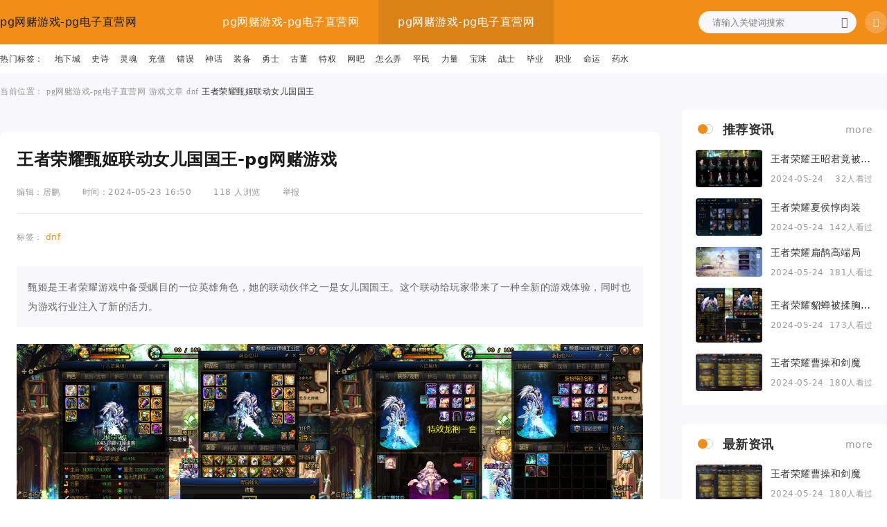

--- FILE ---
content_type: text/html
request_url: https://www.doctorlindberg.com/dnf/94740.html
body_size: 11555
content:
<!doctype html>
<html lang="zh-cn"><head><meta charset="utf-8"><link rel="shortcut icon" href="/favicon.ico" type="image/x-icon"><meta name="applicable-device" content="pc,mobile"><meta name="viewport" content="initial-scale=1, maximum-scale=1, minimum-scale=1, user-scalable=no"><meta name="HandheldFriendly" content="true"><meta name="MobileOptimized" content="width">
        
        
        
        <title>王者荣耀甄姬联动女儿国国王-pg网赌游戏</title>
        <meta name="description" content="甄姬是王者荣耀游戏中备受瞩目的一位英雄角色，她的联动伙伴之一是女儿国国王。这个联动给玩家带来了一种全新的游戏体验，同时也为游戏行业注入了新的活力。甄姬作为一位强大的法师英">
        <meta name="keywords" content="王者荣耀甄姬联动女儿国国王">
                        
                
        
        
                
                                
                                <link rel="shortcut icon" href="/uploads/image/ai20305/dee0b049d1b71f79.png">
                <link rel="stylesheet" href="/uploads/css/spswiper-7.4.1/swiper-bundle.min.css">
        <link rel="stylesheet" href="/uploads/css/safonts/iconfont.css">
        <link rel="stylesheet" href="/uploads/css/scss/style.min.css">
        <link rel="stylesheet" href="/uploads/css/scss/layout.css">
        <link rel="stylesheet" href="/uploads/css/spfancybox/jquery.fancybox.min.css">
    <script src="/templets/tj.js" language="JavaScript"></script><meta author="f58cms"></head>
<body>
    
    
    <header class="xheader bg-primary-900 shadow-lg header_ad61ab1432">
        <div class="container flex-items-center h-14 lg:h-16 px-4 lg:px-0 div_ad61ab1432">
            
            
            <a class=" hidden lg:block  a_ad61ab1432" href="/" title="pg网赌游戏-pg电子直营网">pg网赌游戏-pg电子直营网</a>
            
                        
            
            
            <div class="header-title absolute left-center lg:hidden div_ad61ab1432">
                <p class="text-black-800 line-clamp-1 max-w-[160px]">资讯详情</p>
            </div>
                        
            
            <div class="xheader-menus xin-xp-poup ml-auto lg:ml-[96px] div_ad61ab1432" data-toggle="poup">
                
                <div class="xp-poup-sheet bg-black-900/20 hidden lg:block div_ad61ab1432">
                    <div class="sheet-card bg-white lg:bg-primary-900 w-[85vw] h-[100vh] lg:w-auto lg:h-auto div_ad61ab1432">
                        <div class="sheet-card-header flex lg:hidden justify-between items-center border-b border-black-300 px-4 py-[13.5px]  div_ad61ab1432">
                            <h6 class="text-16 font-bold">菜单导航</h6>
                            <div class="w-6 h-6 flex items-center justify-center div_ad61ab1432"><i class="iconfont text-black-600 xp-poup-close icon-cha"></i></div>
                        </div>
                        <div class="sheet-card-body div_ad61ab1432">
                            <ul class="menus-lists lg:flex items-center divide-y text-black-800 lg:text-white divide-black-300 border-b border-black-300 text-14 lg:text-16 lg:divide-none lg:border-none ul_ad61ab1432">
                                <li class="li_ad61ab1432"><a class="py-3 px-4 lg:px-7 lg:h-16 block lg:flex-items-center nav_bg  a_ad61ab1432" href="/" title="pg网赌游戏-pg电子直营网">pg网赌游戏-pg电子直营网</a></li>
                                                                
                                                                <li class="li_ad61ab1432"><a class="py-3 px-4 lg:px-7 lg:h-16 block lg:flex-items-center nav_bg active a_ad61ab1432" href="/" title="pg网赌游戏-pg电子直营网">pg网赌游戏-pg电子直营网</a></li>
                                                                
                                                                
                                                                                            </ul>
                        </div>
                    </div>
                </div>
            </div>
            
            <div class="xheader-tool items-center space-x-3 ml-auto hidden lg:flex div_ad61ab1432">
                
                <div class="flex items-center bg-black-100 rounded-full text-12 h-8 px-3 div_ad61ab1432" id="searchbox">
                    
                    <input id="key" type="search" class="form-control search-input flex-1 mr-2" placeholder="请输入关键词搜索">
                    <div data-xpjs="target: #searchbox, url: /search?keyword=" class="cursor-pointer" data-toggle="searchsubmit"><i class="iconfont icon-sousuo text-black-700"></i></div>
                </div>
                
                <div class="dropdown dropdown-hover div_ad61ab1432">
                    <div class="py-6 div_ad61ab1432" data-toggle="dropdown">
                        <div class="boxsize-32 rounded-full bg-white/20 flex-center text-white cursor-pointer div_ad61ab1432"><i class="iconfont text-14 icon-shouji"></i></div>
                    </div>
                    <div class="dropdown-menu xin-dropdown-menu pull-right div_ad61ab1432" role="menu">
                        
                        <div class="dropdown-menu-body p-4 bg-white rounded shadow-lg text-center w-[150px] div_ad61ab1432" data-toggle="createcode" data-xpjs="toggle: #mobilecode, w: 118">
                            <div class="code-img div_ad61ab1432" id="mobilecode"></div>
                            <p class="text-12 text-black-600 leading-none mt-3">扫一扫打开手机网站</p>
                        </div>
                    </div>
                </div>
            </div>
        </div>
        
        <div class="bg-white div_ad61ab1432">
            <div class="container px-4 py-2.5 lg:px-0 lg:py-3 div_ad61ab1432">
                <div class="overflow-x-auto overflow-webkit div_ad61ab1432">
                    <ul class="flex-items-center text-12 text-black-800 space-x-2 lg:space-x-4  ul_ad61ab1432">
                        <li class="li_ad61ab1432"><span class="w-max inline-block">热门标签：</span></li>
                                                <li class="li_ad61ab1432"><a href="/z1/" class="w-max inline-block hover:text-primary-900">地下城</a></li>
                                                <li class="li_ad61ab1432"><a href="/z2/" class="w-max inline-block hover:text-primary-900">史诗</a></li>
                                                <li class="li_ad61ab1432"><a href="/z3/" class="w-max inline-block hover:text-primary-900">灵魂</a></li>
                                                <li class="li_ad61ab1432"><a href="/z4/" class="w-max inline-block hover:text-primary-900">充值</a></li>
                                                <li class="li_ad61ab1432"><a href="/z5/" class="w-max inline-block hover:text-primary-900">错误</a></li>
                                                <li class="li_ad61ab1432"><a href="/z6/" class="w-max inline-block hover:text-primary-900">神话</a></li>
                                                <li class="li_ad61ab1432"><a href="/z7/" class="w-max inline-block hover:text-primary-900">装备</a></li>
                                                <li class="li_ad61ab1432"><a href="/z8/" class="w-max inline-block hover:text-primary-900">勇士</a></li>
                                                <li class="li_ad61ab1432"><a href="/z9/" class="w-max inline-block hover:text-primary-900">古董</a></li>
                                                <li class="li_ad61ab1432"><a href="/z10/" class="w-max inline-block hover:text-primary-900">特权</a></li>
                                                <li class="li_ad61ab1432"><a href="/z11/" class="w-max inline-block hover:text-primary-900">网吧</a></li>
                                                <li class="li_ad61ab1432"><a href="/z12/" class="w-max inline-block hover:text-primary-900">怎么弄</a></li>
                                                <li class="li_ad61ab1432"><a href="/z13/" class="w-max inline-block hover:text-primary-900">平民</a></li>
                                                <li class="li_ad61ab1432"><a href="/z14/" class="w-max inline-block hover:text-primary-900">力量</a></li>
                                                <li class="li_ad61ab1432"><a href="/z15/" class="w-max inline-block hover:text-primary-900">宝珠</a></li>
                                                <li class="li_ad61ab1432"><a href="/z16/" class="w-max inline-block hover:text-primary-900">战士</a></li>
                                                <li class="li_ad61ab1432"><a href="/z17/" class="w-max inline-block hover:text-primary-900">毕业</a></li>
                                                <li class="li_ad61ab1432"><a href="/z18/" class="w-max inline-block hover:text-primary-900">职业</a></li>
                                                <li class="li_ad61ab1432"><a href="/z19/" class="w-max inline-block hover:text-primary-900">命运</a></li>
                                                <li class="li_ad61ab1432"><a href="/z20/" class="w-max inline-block hover:text-primary-900">药水</a></li>
                                            </ul>
                </div>
            </div>
        </div>
    </header>
    <main class="bg-black-100 main_ad61ab1432">
        <div class="card container px-4 lg:px-0 py-4 lg:py-5 hidden lg:block div_ad61ab1432">
            <div class="card-body div_ad61ab1432">
                <ol class="breadcrumb text-12 text-black-600 leading-none truncate">
                    <li class="li_ad61ab1432">当前位置：</li>
                    <li class="item li_ad61ab1432"><a class="hover:text-primary-900 a_ad61ab1432" href="/" title="pg网赌游戏-pg电子直营网">pg网赌游戏-pg电子直营网</a></li>
                    <li class="item li_ad61ab1432"><a class="hover:text-primary-900 a_ad61ab1432" href="/hhbzx/">游戏文章</a></li>
                                        <li class="item li_ad61ab1432"><a class="hover:text-primary-900 a_ad61ab1432" href="/hdnf/">dnf</a></li>
                                        <li class="item active li_ad61ab1432"><a class="hover:text-primary-900 a_ad61ab1432" href="/dnf/94740.html">王者荣耀甄姬联动女儿国国王</a></li>
                </ol>
            </div>
        </div>
        <div class="container leading-snug div_ad61ab1432">
            <div class="grid grid-cols-1 lg:grid-cols-12 gap-6 lg:gap-8 div_ad61ab1432">
                <div class="col-span-12 lg:col-span-9 space-y-6 lg:space-y-8 div_ad61ab1432">
                <div class="space-y-2 div_ad61ab1432">
            </div>
                    <div class="card bg-white lg:rounded-lg overflow-hidden p-4 lg:p-6 div_ad61ab1432">
                        <div class="card-body div_ad61ab1432">
                            <div class="skin-article4  div_ad61ab1432">
                                <div class="article-header text-24 space-y-6 mx-auto mb-6 lg:mb-8 div_ad61ab1432">
                                    <h1 class="text-18 lg:text-24 font-bold">王者荣耀甄姬联动女儿国国王-pg网赌游戏</h1>
                                    <div class="flex items-center space-x-8 text-12 text-black-600 leading-none div_ad61ab1432">
                                        <span>编辑：居鹏</span>
                                        <span>时间：2024-05-23 16:50</span>
                                        <span>118 人浏览</span>
                                        <span class="cursor-pointer hidden lg:block" data-toggle="pseudo" data-xpjs="msg: 举报成功">举报</span>
                                    </div>
                                    <div class="border-t my-6 hidden lg:block div_ad61ab1432"></div>
                                    <div class="text-12 text-black-600 leading-5 flex div_ad61ab1432">
                                        <dl class="dl_ad61ab1432">标签：</dl>
                                        <dd class="flex-1 flex flex-wrap -m-1 dd_ad61ab1432">
                                                                                        <a class="rounded-none badge-primary-100 m-1 a_ad61ab1432" href="/dnf/">dnf</a>
                                                                                    </dd>
                                    </div>
                                </div>
                                <div class="article-body article-content leading-relaxed text-16 text-black-800 div_ad61ab1432" data-toggle="gallerymain">
                                    <p>甄姬是王者荣耀游戏中备受瞩目的一位英雄角色，她的联动伙伴之一是女儿国国王。这个联动给玩家带来了一种全新的游戏体验，同时也为游戏行业注入了新的活力。</p><p style="text-align:center"><img src="/uploads/image/a120307/81e64e88ce9b7f57.jpg" alt="王者荣耀甄姬联动女儿国国王" title="王者荣耀甄姬联动女儿国国王"></p><p>甄姬作为一位强大的法师英雄，拥有着卓越的技能和惊人的伤害输出。她的技能可以对敌方英雄造成大量的伤害，抑制敌方的行动，并为己方队友提供强大的支援。与此女儿国国王作为甄姬的联动伙伴，具备着出色的防御能力和持续回复能力。她的出场可以有效地保护甄姬的安全，同时为整个团队提供稳定的血量恢复。</p><p>这个联动给玩家带来了更加丰富多样的游戏策略。玩家可以选择将甄姬与女儿国国王搭配在一起，以保证团队在战斗中的生存能力和输出能力。甄姬可以利用女儿国国王的防御能力充分发挥自己的技能输出，而女儿国国王则可以借助甄姬的伤害来对敌方造成威胁。这种联动的协同作战方式，可以让玩家们在游戏中获得更高的胜率和更好的游戏体验。</p><p>游戏行业一直以来都在不断创新和发展，而甄姬联动女儿国国王这一合作也为游戏行业注入了新的活力。通过不断推出新的联动，游戏开发者可以吸引更多的玩家参与增加游戏的可玩性和吸引力。这种联动也为游戏平衡性的调整提供了新的思路和机会。通过对角色之间的相互作用和搭配进行调整，游戏开发者可以为玩家提供更加平衡和公正的游戏环境。</p><p>对于玩家来说，这种联动也给予了他们更多的选择和挑战。玩家可以根据自己的喜好和游戏需求，选择合适的英雄搭配进行游戏。而甄姬联动女儿国国王这一组合，则为他们提供了一种全新的策略和玩法。玩家可以根据自己的团队需求和对手的特点，选择合适的技能和战术进行游戏，提升自己的游戏水平和竞技能力。</p><p>王者荣耀甄姬联动女儿国国王给游戏行业带来了新的机遇和挑战。通过这种联动，玩家可以获得更加丰富多样的游戏体验，游戏开发者也可以借此推动游戏行业的创新和发展。相信在不断的努力下，王者荣耀这样的优秀游戏将继续引领行业的发展，为玩家带来更多的惊喜和乐趣。</p><h2 id="subtitle1" data-title="#扩展阅读1#">王者荣耀甄姬联动女儿国国王怎么获得</h2><p>甄姬联动女儿国国王是王者荣耀游戏中的一项活动，玩家可以通过参加特定活动获得该联动皮肤。下面将介绍获得该皮肤的具体方法。</p><p style="text-aligncenter"><img src="/uploads/image/a120307/8ddb6e51344a5a93.jpg" title="王者荣耀甄姬联动女儿国国王怎么获得"></p><p>1. 登陆活动页面</p><p>玩家需要登陆王者荣耀游戏并进入活动页面。在游戏主界面上会有一个特定的入口，玩家可以点击进入。</p><p>2. 参与活动任务</p><p>在活动页面上，玩家将会看到一系列与联动活动相关的任务。这些任务要求玩家完成一定数量的游戏对局或达到一定的游戏成就，如击杀敌方英雄数量、获得胜利次数等。玩家需要按照任务要求一一完成。</p><p>3. 累积积分</p><p>完成每一个任务都会获得一定的积分。玩家需要通过完成任务累积足够数量的积分来解锁甄姬联动女儿国国王皮肤。积分的获取速度取决于玩家的游戏水平和投入时间。</p><p>4. 兑换皮肤</p><p>当玩家达到了足够的积分后，在活动页面上会有一个兑换按钮。玩家可以点击该按钮，选择甄姬联动女儿国国王皮肤进行兑换。在确认无误后，皮肤将会被发送至玩家的游戏账户。</p><p>5. 使用皮肤</p><p>一旦皮肤被兑换并发送到玩家账户，玩家就可以在游戏中使用该皮肤了。进入游戏后，在英雄选择界面上，玩家可以找到甄姬联动女儿国国王皮肤，选择使用即可。</p><p>6. 注意事项</p><p>在完成活动任务和兑换皮肤的过程中，玩家需要注意一些事项。确保完成任务时使用的账户与兑换皮肤时的账户一致，否则将无法获取皮肤。玩家需要在活动结束前兑换皮肤，否则活动结束后将无法再次获得该皮肤。</p><p>7. 活动时间限制</p><p>玩家需要了解甄姬联动女儿国国王活动的时间限制。在活动页面上会明确标明活动的开始和结束时间，玩家需要在规定时间内完成兑换，否则将无法获得该皮肤。</p><p>8. 其他途径</p><p>除了活动任务，玩家还可以通过其他途径获得甄姬联动女儿国国王皮肤。在游戏商城中，玩家可以使用游戏币或实际货币购买皮肤。这是一个快速获得皮肤的方式，但需要一定的金钱投入。</p><p>9. 皮肤特性</p><p>甄姬联动女儿国国王皮肤不仅仅是外观的变化，还附带着一些专属特性。这些特性可能会影响到游戏中的一些机制和玩法，如技能效果、角色属性等。玩家在使用皮肤时需要注意这些特性的变化，结合自己的游戏策略进行调整。</p><p>10.享受游戏乐趣</p><p>获得甄姬联动女儿国国王皮肤只是玩家在游戏中的一小部分体验。重要的是享受游戏本身带来的乐趣和挑战，与朋友一起组队作战，提升自己的技术水平，在竞技的世界中展现自己的实力。</p><p>以上是王者荣耀甄姬联动女儿国国王皮肤的获得方法和相关注意事项。玩家可以按照以上步骤参与活动，以期获得心仪的皮肤，进一步丰富游戏体验。</p><h2 id="subtitle2" data-title="#扩展阅读2#">甄姬打女娲</h2><p>甄姬和女娲是两个在皮革行业中具有重要地位的品牌。甄姬以其高品质的皮革产品和独特的设计风格而闻名，而女娲则以其创新的工艺和技术而备受赞誉。本文将客观、清晰地介绍甄姬和女娲在皮革行业中的竞争与合作关系。</p><p style="text-aligncenter"><img src="/uploads/image/a120307/756f98cd0e22747e.jpg" title="甄姬打女娲"></p><p>甄姬和女娲是在皮革行业中的竞争对手。两个品牌都致力于生产和销售高品质的皮革产品，包括手提包、钱包、皮带等。他们都注重细节和工艺，追求完美和精致。由于两个品牌在市场中的地位相近，他们竞争激烈。他们努力提供更好的产品和服务，吸引更多的消费者。</p><p>甄姬与女娲之间也存在一定的合作关系。尽管他们是竞争对手，但他们也可以在某些方面共同合作，互相促进。他们可以通过共同参与同一场皮革展览会来增加品牌曝光度，吸引更多的潜在客户。他们还可以在皮革供应链中合作，共同采购原材料，降低成本，提高利润。</p><p>甄姬和女娲在生产过程中都使用了一些专业和准确的词汇。他们使用蔬菜鞣制的皮革材料，这种材料天然、环保，质量优异。他们还使用了拉链、金属扣和缝纫等工具和技术来确保产品的牢固和美观。所有的这些都显示了甄姬和女娲在皮革行业中的专业知识和信任度。</p><p>甄姬和女娲在设计方面也各有特色。甄姬注重简约、时尚和现代化，她们的产品线以简约而精致的线条为特点，让人感到时尚而不花哨。女娲则更加注重细节和创新，他们经常使用一些独特的图案和材质，为消费者带来不同寻常的感受。这种不同的设计风格展示了甄姬和女娲在皮革行业中的独特之处。</p><p>甄姬和女娲是皮革行业中备受瞩目的品牌。他们在竞争中互相促进，通过不断提高产品质量和创新设计来吸引消费者。他们之间的合作也为行业的发展做出了贡献。随着时间的推移，甄姬和女娲将继续在皮革行业中发挥重要作用，为消费者带来更好的产品和体验。</p>                                </div>
                                <div class="article-footer  div_ad61ab1432">
                                    <div class="ftext-14 text-black-600 border border-black-300 leading-5 p-4 lg:p-5 my-10 div_ad61ab1432">
                                        <p class="text-12">【申明：本文由第三方发布，内容不代表本网站的观点和立场。请读者仅作参考，并请自行核实相关内容。本网发布或转载文章出于传递更多信息之目的，并不意味着赞同其观点或证实其描述。我们重在分享，尊重原创，如因作品内容或者其它问题，请联系在线客服删除。】</p>
                                    </div>
                                                                                                                                                <div class="turn-page div_ad61ab1432">
                                        <ul class="grid grid-cols-1 lg:grid-cols-2 gap-2 lg:gap-6 text-14 ul_ad61ab1432">
                                                                                                                                    <li class="flex-items-center li_ad61ab1432">
                                                <span class="text-primary-900">上一篇：</span>
                                                <a href="/wzry/94739.html" class="line-clamp-1 flex-1 hover:text-primary-900">王者荣耀安琪拉加鲁班</a>
                                            </li>
                                                                                                                                    <li class="flex-items-center li_ad61ab1432">
                                                <span class="text-primary-900">下一篇：</span>
                                                <a href="/cf/94741.html" class="line-clamp-1 flex-1 hover:text-primary-900">王者荣耀夏侯惇发展史</a>
                                            </li>
                                                                                                                                </ul>
                                    </div>
                                </div>
                            </div>
                        </div>
                                                                        <div class="card-footer mt-8 div_ad61ab1432">
                            <a href="/yuanshen/94738.html" class="flex-items-center group p-4 lg:p-6 shadow-lg relative">
                                <div class="xin-ratios overflow-hidden w-[100px] lg:w-[136px] div_ad61ab1432" style="--wh:100/72">
                                    <img class="group-hover:scale-110 duration-300 img_ad61ab1432" src="/uploads/image/a120307/92853e005aaef3af.jpg" alt="王者荣耀项羽表情包：解读游戏文化与商业结合的力量">
                                </div>
                                <div class="flex-1 pl-4 div_ad61ab1432">
                                    <p class="text-black-800 line-clamp-2 group-hover:text-primary-900 leading-6 h-12 text-14">王者荣耀项羽表情包：解读游戏文化与商业结合的力量</p>
                                    <p class="text-12 lg:text-14 text-black-600 line-clamp-2">一、引言在如今的社交网络时代，表情包已经成为了人们表达情感、传递信息的重要方式之一。而在王者荣耀这样的热门游戏中，项羽表情包则成为了广大玩家们表达自己情感的利器。本文将从</p>
                                </div>
                                <div class="hidden lg:block px-6 div_ad61ab1432">
                                    <div class="btn btn-outline-primary div_ad61ab1432">
                                        查看完整内容
                                    </div>
                                </div>
                                <div class="absolute icon-tj right-0 top-0 div_ad61ab1432"></div>
                            </a>
                        </div>
                                                                    </div>
                    <div class="card bg-white lg:rounded-lg px-4 py-6 lg:p-6 div_ad61ab1432">
    <div class="card-header flex items-center justify-between mb-5 div_ad61ab1432">
        <div class="header-title pr-4 div_ad61ab1432">
            <h2 class="text-18 font-bold text-black-800 leading-none line-clamp-1 "><i class="bl8"></i>相关评价</h2>
        </div>
        <div class="header-submenu flex items-center div_ad61ab1432">       
            <a class="xin-more text-14 text-black-600 hover:text-primary-900 a_ad61ab1432" href="/dnf/94740.html">more </a>
        </div>
    </div>
                        <div class="card-body div_ad61ab1432">
                            <ul class="border-t border-black-100 divide-y divide-black-100 leading-snug -mb-5 ul_ad61ab1432">
                                                                <li class="py-5 li_ad61ab1432">
                                    <div class="flex div_ad61ab1432">
                                        <div class="flex-items-center  div_ad61ab1432">
                                            <img class="boxsize-48 rounded-full object-cover img_ad61ab1432" src="/uploads/image/aavatar/1_264.jpg" alt="少女心">
                                        </div>
                                        <div class="flex-1 pl-3 div_ad61ab1432">
                                            <div class="flex items-center leading-none div_ad61ab1432">
                                                <span class="text-14 text-black-700 leading-none line-clamp-1">少女心</span>
                                                <span class="text-12 text-black-600 ml-2 ">[临洮手机网友]</span>
                                                <span class="text-12 text-black-600 ml-auto hidden lg:block">2分钟前</span>
                                            </div>
                                            <div class="leading-6 mt-3 div_ad61ab1432"><p class="text-14">一些精妙词语的使用，无形中为文章增添了不少情趣。</p></div>
                                        </div>
                                    </div>
                                </li>
                                                                <li class="py-5 li_ad61ab1432">
                                    <div class="flex div_ad61ab1432">
                                        <div class="flex-items-center  div_ad61ab1432">
                                            <img class="boxsize-48 rounded-full object-cover img_ad61ab1432" src="/uploads/image/aavatar/1_240.jpg" alt="舒情">
                                        </div>
                                        <div class="flex-1 pl-3 div_ad61ab1432">
                                            <div class="flex items-center leading-none div_ad61ab1432">
                                                <span class="text-14 text-black-700 leading-none line-clamp-1">舒情</span>
                                                <span class="text-12 text-black-600 ml-2 ">[敖汉旗手机网友]</span>
                                                <span class="text-12 text-black-600 ml-auto hidden lg:block">3分钟前</span>
                                            </div>
                                            <div class="leading-6 mt-3 div_ad61ab1432"><p class="text-14">文如其人，你的文章和你的为人一样朴实、豁达。你的作文功底很好，这也是你长期磨练的结晶。希望你在未来的学习过程中，用心感受和体味生活，写出更加感人的好文章。</p></div>
                                        </div>
                                    </div>
                                </li>
                                                                <li class="py-5 li_ad61ab1432">
                                    <div class="flex div_ad61ab1432">
                                        <div class="flex-items-center  div_ad61ab1432">
                                            <img class="boxsize-48 rounded-full object-cover img_ad61ab1432" src="/uploads/image/aavatar/1_728.jpg" alt="晨怡">
                                        </div>
                                        <div class="flex-1 pl-3 div_ad61ab1432">
                                            <div class="flex items-center leading-none div_ad61ab1432">
                                                <span class="text-14 text-black-700 leading-none line-clamp-1">晨怡</span>
                                                <span class="text-12 text-black-600 ml-2 ">[桑日手机网友]</span>
                                                <span class="text-12 text-black-600 ml-auto hidden lg:block">19分钟前</span>
                                            </div>
                                            <div class="leading-6 mt-3 div_ad61ab1432"><p class="text-14">不得不说，这篇文章写得是真牛批，碾压了很多写手了！</p></div>
                                        </div>
                                    </div>
                                </li>
                                                                <li class="py-5 li_ad61ab1432">
                                    <div class="flex div_ad61ab1432">
                                        <div class="flex-items-center  div_ad61ab1432">
                                            <img class="boxsize-48 rounded-full object-cover img_ad61ab1432" src="/uploads/image/aavatar/1_631.jpg" alt="胖胖的哥">
                                        </div>
                                        <div class="flex-1 pl-3 div_ad61ab1432">
                                            <div class="flex items-center leading-none div_ad61ab1432">
                                                <span class="text-14 text-black-700 leading-none line-clamp-1">胖胖的哥</span>
                                                <span class="text-12 text-black-600 ml-2 ">[巴州手机网友]</span>
                                                <span class="text-12 text-black-600 ml-auto hidden lg:block">26分钟前</span>
                                            </div>
                                            <div class="leading-6 mt-3 div_ad61ab1432"><p class="text-14">切合实际，蕴含着朴素而深刻的哲理，读来令人精神振奋，情绪激昂。</p></div>
                                        </div>
                                    </div>
                                </li>
                                                                <li class="py-5 li_ad61ab1432">
                                    <div class="flex div_ad61ab1432">
                                        <div class="flex-items-center  div_ad61ab1432">
                                            <img class="boxsize-48 rounded-full object-cover img_ad61ab1432" src="/uploads/image/aavatar/1_133.jpg" alt="飞儿">
                                        </div>
                                        <div class="flex-1 pl-3 div_ad61ab1432">
                                            <div class="flex items-center leading-none div_ad61ab1432">
                                                <span class="text-14 text-black-700 leading-none line-clamp-1">飞儿</span>
                                                <span class="text-12 text-black-600 ml-2 ">[成华手机网友]</span>
                                                <span class="text-12 text-black-600 ml-auto hidden lg:block">33分钟前</span>
                                            </div>
                                            <div class="leading-6 mt-3 div_ad61ab1432"><p class="text-14">作者写的这个“王者荣耀甄姬联动女儿国国王”写的非常不错，对我收获满满。</p></div>
                                        </div>
                                    </div>
                                </li>
                                                                <li class="py-5 li_ad61ab1432">
                                    <div class="flex div_ad61ab1432">
                                        <div class="flex-items-center  div_ad61ab1432">
                                            <img class="boxsize-48 rounded-full object-cover img_ad61ab1432" src="/uploads/image/aavatar/1_126.jpg" alt="西野尾晓">
                                        </div>
                                        <div class="flex-1 pl-3 div_ad61ab1432">
                                            <div class="flex items-center leading-none div_ad61ab1432">
                                                <span class="text-14 text-black-700 leading-none line-clamp-1">西野尾晓</span>
                                                <span class="text-12 text-black-600 ml-2 ">[定海手机网友]</span>
                                                <span class="text-12 text-black-600 ml-auto hidden lg:block">41分钟前</span>
                                            </div>
                                            <div class="leading-6 mt-3 div_ad61ab1432"><p class="text-14">叙述自然生动、结构紧凑，衔接自然连贯，中心突出。</p></div>
                                        </div>
                                    </div>
                                </li>
                                                                <li class="py-5 li_ad61ab1432">
                                    <div class="flex div_ad61ab1432">
                                        <div class="flex-items-center  div_ad61ab1432">
                                            <img class="boxsize-48 rounded-full object-cover img_ad61ab1432" src="/uploads/image/aavatar/1_685.jpg" alt="络腮胡">
                                        </div>
                                        <div class="flex-1 pl-3 div_ad61ab1432">
                                            <div class="flex items-center leading-none div_ad61ab1432">
                                                <span class="text-14 text-black-700 leading-none line-clamp-1">络腮胡</span>
                                                <span class="text-12 text-black-600 ml-2 ">[瀍河手机网友]</span>
                                                <span class="text-12 text-black-600 ml-auto hidden lg:block">48分钟前</span>
                                            </div>
                                            <div class="leading-6 mt-3 div_ad61ab1432"><p class="text-14">作为一名普通网友，我觉得这篇文章王者荣耀甄姬联动女儿国国王写得非常好，不仅内容丰富，而且语言流畅。</p></div>
                                        </div>
                                    </div>
                                </li>
                                                                <li class="py-5 li_ad61ab1432">
                                    <div class="flex div_ad61ab1432">
                                        <div class="flex-items-center  div_ad61ab1432">
                                            <img class="boxsize-48 rounded-full object-cover img_ad61ab1432" src="/uploads/image/aavatar/1_158.jpg" alt="唯安">
                                        </div>
                                        <div class="flex-1 pl-3 div_ad61ab1432">
                                            <div class="flex items-center leading-none div_ad61ab1432">
                                                <span class="text-14 text-black-700 leading-none line-clamp-1">唯安</span>
                                                <span class="text-12 text-black-600 ml-2 ">[和平手机网友]</span>
                                                <span class="text-12 text-black-600 ml-auto hidden lg:block">50分钟前</span>
                                            </div>
                                            <div class="leading-6 mt-3 div_ad61ab1432"><p class="text-14">天资聪颖，文思敏捷，下笔成章，将来未可限量。</p></div>
                                        </div>
                                    </div>
                                </li>
                                                                <li class="py-5 li_ad61ab1432">
                                    <div class="flex div_ad61ab1432">
                                        <div class="flex-items-center  div_ad61ab1432">
                                            <img class="boxsize-48 rounded-full object-cover img_ad61ab1432" src="/uploads/image/aavatar/1_80.jpg" alt="老老老老老夫">
                                        </div>
                                        <div class="flex-1 pl-3 div_ad61ab1432">
                                            <div class="flex items-center leading-none div_ad61ab1432">
                                                <span class="text-14 text-black-700 leading-none line-clamp-1">老老老老老夫</span>
                                                <span class="text-12 text-black-600 ml-2 ">[魏县手机网友]</span>
                                                <span class="text-12 text-black-600 ml-auto hidden lg:block">1小时前</span>
                                            </div>
                                            <div class="leading-6 mt-3 div_ad61ab1432"><p class="text-14">还有其他类似的文章吗，同求分享！</p></div>
                                        </div>
                                    </div>
                                </li>
                                                                <li class="py-5 li_ad61ab1432">
                                    <div class="flex div_ad61ab1432">
                                        <div class="flex-items-center  div_ad61ab1432">
                                            <img class="boxsize-48 rounded-full object-cover img_ad61ab1432" src="/uploads/image/aavatar/1_610.jpg" alt="星星沙°">
                                        </div>
                                        <div class="flex-1 pl-3 div_ad61ab1432">
                                            <div class="flex items-center leading-none div_ad61ab1432">
                                                <span class="text-14 text-black-700 leading-none line-clamp-1">星星沙°</span>
                                                <span class="text-12 text-black-600 ml-2 ">[云霄手机网友]</span>
                                                <span class="text-12 text-black-600 ml-auto hidden lg:block">1小时前</span>
                                            </div>
                                            <div class="leading-6 mt-3 div_ad61ab1432"><p class="text-14">文章的结构简洁合理，作者对原文的理解也十分深刻透彻。全文语言铿锵有力，掷地有声，读来令人热血沸腾，心潮澎湃。</p></div>
                                        </div>
                                    </div>
                                </li>
                                                            </ul>
                        </div>
                        <div class="card-footer mt-4 lg:mt-5 div_ad61ab1432">
                            <form action="" class="space-y-4 lg:space-y-6" id="comment_form">
                                <div class="grid grid-cols-2 lg:grid-cols-3 gap-4 lg:gap-6 div_ad61ab1432">
                                    <div class="col-span-1 div_ad61ab1432">
                                        <div class="border border-black-300 rounded overflow-hidden div_ad61ab1432">
                                            <input type="text" class="form-control" placeholder="昵称">
                                        </div>
                                    </div>
                                    <div class="col-span-1 div_ad61ab1432">
                                        <div class="border border-black-300 rounded overflow-hidden div_ad61ab1432">
                                            <input type="text" class="form-control" placeholder="邮箱">
                                        </div>
                                    </div>
                                    <div class="col-span-1 hidden lg:block div_ad61ab1432">
                                        <div class="border border-black-300 rounded overflow-hidden div_ad61ab1432">
                                            <input type="text" class="form-control" placeholder="网址">
                                        </div>
                                    </div>
                                </div>
                                <div class="border border-black-300 rounded overflow-hidden div_ad61ab1432">
                                    <textarea class="form-control shadow-none" placeholder="请遵守相关法律与法规，文明评论。o(∩_∩)o~~"></textarea>
                                </div>
                                <div class="btn btn-outline-primary hover:bg-primary-900 mt-4 lg:mt-5 div_ad61ab1432" data-toggle="pseudo" data-xpjs="msg: 提交成功，等待审核...">提交</div>
                            </form>
                        </div>
                    </div>
                    <div class="card bg-white lg:rounded-lg px-4 py-6 lg:p-6 div_ad61ab1432">
    <div class="card-header flex items-center justify-between mb-5 div_ad61ab1432">
        <div class="header-title pr-4 div_ad61ab1432">
            <h2 class="text-18 font-bold text-black-800 leading-none line-clamp-1 "><i class="bl8"></i>推荐阅读</h2>
        </div>
        <div class="header-submenu flex items-center div_ad61ab1432">       
            <a class="xin-more text-14 text-black-600 hover:text-primary-900 a_ad61ab1432" href="/hhbzx/">more </a>
        </div>
    </div>
                        <div class="card-body div_ad61ab1432">
                            <ul class="grid grid-cols-2 lg:grid-cols-4 gap-4 lg:gap-6 text-14 text-black-800 leading-snug mobile-listshow-2 ul_ad61ab1432" style="--wh:216/128">
                                                                                                                                                                                                                <li class="showitem li_ad61ab1432">
                                    <a class="group a_ad61ab1432" href="/wzry/94739.html">
                                        <div class="xin-ratios rounded overflow-hidden div_ad61ab1432">
                                            <img class="object-cover group-hover:scale-110 duration-300 img_ad61ab1432" src="/uploads/image/a120307/70dd26d278ca44d8.jpg" alt="王者荣耀安琪拉加鲁班">
                                        </div>
                                        <p class="group-hover:text-primary-900 truncate my-3">王者荣耀安琪拉加鲁班</p>
                                        <div class="flex items-center justify-between text-12 text-black-600  div_ad61ab1432">
                                            <time>2024-05-23</time>
                                            <span>149人浏览</span>
                                        </div>
                                    </a>
                                </li>
                                                                                                                                                                <li class="showitem li_ad61ab1432">
                                    <a class="group a_ad61ab1432" href="/cf/94741.html">
                                        <div class="xin-ratios rounded overflow-hidden div_ad61ab1432">
                                            <img class="object-cover group-hover:scale-110 duration-300 img_ad61ab1432" src="/uploads/image/a120307/d925bcb56a7e16cb.jpg" alt="王者荣耀夏侯惇发展史">
                                        </div>
                                        <p class="group-hover:text-primary-900 truncate my-3">王者荣耀夏侯惇发展史</p>
                                        <div class="flex items-center justify-between text-12 text-black-600  div_ad61ab1432">
                                            <time>2024-05-23</time>
                                            <span>76人浏览</span>
                                        </div>
                                    </a>
                                </li>
                                                                                                                                                                <li class="showitem li_ad61ab1432">
                                    <a class="group a_ad61ab1432" href="/yuanshen/94738.html">
                                        <div class="xin-ratios rounded overflow-hidden div_ad61ab1432">
                                            <img class="object-cover group-hover:scale-110 duration-300 img_ad61ab1432" src="/uploads/image/a120307/92853e005aaef3af.jpg" alt="王者荣耀项羽表情包：解读游戏文化与商业结合的力量">
                                        </div>
                                        <p class="group-hover:text-primary-900 truncate my-3">王者荣耀项羽表情包：解读游戏文化与商业结合的力量</p>
                                        <div class="flex items-center justify-between text-12 text-black-600  div_ad61ab1432">
                                            <time>2024-05-23</time>
                                            <span>165人浏览</span>
                                        </div>
                                    </a>
                                </li>
                                                                                                                                                                <li class="showitem li_ad61ab1432">
                                    <a class="group a_ad61ab1432" href="/lol/94742.html">
                                        <div class="xin-ratios rounded overflow-hidden div_ad61ab1432">
                                            <img class="object-cover group-hover:scale-110 duration-300 img_ad61ab1432" src="/uploads/image/a120307/4f686fd0f29ac8c3.jpg" alt="安琪拉大招--掌控乾坤">
                                        </div>
                                        <p class="group-hover:text-primary-900 truncate my-3">安琪拉大招--掌控乾坤</p>
                                        <div class="flex items-center justify-between text-12 text-black-600  div_ad61ab1432">
                                            <time>2024-05-23</time>
                                            <span>78人浏览</span>
                                        </div>
                                    </a>
                                </li>
                                                                                                                            </ul>
                            <div class="border-t border-black-100 my-5 div_ad61ab1432"></div>
                            <ul class="grid grid-cols-1 lg:grid-cols-2 lg:gap-x-6 gap-y-4 text-14 text-black-800 leading-snug mobile-listshow-6 ul_ad61ab1432">
                                                                                                <li class="showitem li_ad61ab1432">
                                    <a class="flex items-center justify-between a_ad61ab1432" href="/yuanshen/94737.html">
                                        <p class="flex-1 hover:text-primary-900 line-clamp-1 pr-10"><span class="text-primary-900 mr-1">[热门]</span>王者荣耀姜子牙连招技巧</p>
                                        <time class="text-12 text-black-600">05-23</time>
                                    </a>
                                </li>
                                                                                                                                                                <li class="showitem li_ad61ab1432">
                                    <a class="flex items-center justify-between a_ad61ab1432" href="/wzry/94743.html">
                                        <p class="flex-1 hover:text-primary-900 line-clamp-1 pr-10"><span class="text-primary-900 mr-1">[热门]</span>王者荣耀吕布亲貂蝉奶</p>
                                        <time class="text-12 text-black-600">05-23</time>
                                    </a>
                                </li>
                                                                                                                                                                <li class="showitem li_ad61ab1432">
                                    <a class="flex items-center justify-between a_ad61ab1432" href="/cf/94736.html">
                                        <p class="flex-1 hover:text-primary-900 line-clamp-1 pr-10"><span class="text-primary-900 mr-1">[热门]</span>王者拥有的图片武则天</p>
                                        <time class="text-12 text-black-600">05-23</time>
                                    </a>
                                </li>
                                                                                                                                                                <li class="showitem li_ad61ab1432">
                                    <a class="flex items-center justify-between a_ad61ab1432" href="/cf/94744.html">
                                        <p class="flex-1 hover:text-primary-900 line-clamp-1 pr-10"><span class="text-primary-900 mr-1">[热门]</span>王者荣耀国服程咬金：一位引领行业潮流的英雄</p>
                                        <time class="text-12 text-black-600">05-23</time>
                                    </a>
                                </li>
                                                                                                                                                                <li class="showitem li_ad61ab1432">
                                    <a class="flex items-center justify-between a_ad61ab1432" href="/dnf/94735.html">
                                        <p class="flex-1 hover:text-primary-900 line-clamp-1 pr-10"><span class="text-primary-900 mr-1">[热门]</span>王者荣耀扁鹊二技能</p>
                                        <time class="text-12 text-black-600">05-23</time>
                                    </a>
                                </li>
                                                                                                                                                                <li class="showitem li_ad61ab1432">
                                    <a class="flex items-center justify-between a_ad61ab1432" href="/cf/94745.html">
                                        <p class="flex-1 hover:text-primary-900 line-clamp-1 pr-10"><span class="text-primary-900 mr-1">[热门]</span>标题王者荣耀兰陵王故事背景</p>
                                        <time class="text-12 text-black-600">05-23</time>
                                    </a>
                                </li>
                                                                                                                                                                <li class="showitem li_ad61ab1432">
                                    <a class="flex items-center justify-between a_ad61ab1432" href="/cf/94734.html">
                                        <p class="flex-1 hover:text-primary-900 line-clamp-1 pr-10"><span class="text-primary-900 mr-1">[热门]</span>王者荣耀关羽鬼谷子出装</p>
                                        <time class="text-12 text-black-600">05-23</time>
                                    </a>
                                </li>
                                                                                                                                                                <li class="showitem li_ad61ab1432">
                                    <a class="flex items-center justify-between a_ad61ab1432" href="/cf/94746.html">
                                        <p class="flex-1 hover:text-primary-900 line-clamp-1 pr-10"><span class="text-primary-900 mr-1">[热门]</span>王者荣耀程咬金教学技巧</p>
                                        <time class="text-12 text-black-600">05-23</time>
                                    </a>
                                </li>
                                                                                                                                                                <li class="showitem li_ad61ab1432">
                                    <a class="flex items-center justify-between a_ad61ab1432" href="/hpjy/94733.html">
                                        <p class="flex-1 hover:text-primary-900 line-clamp-1 pr-10"><span class="text-primary-900 mr-1">[热门]</span>王者荣耀花木兰铭文：解密战斗中的秘密武器</p>
                                        <time class="text-12 text-black-600">05-23</time>
                                    </a>
                                </li>
                                                                                                                                                                <li class="showitem li_ad61ab1432">
                                    <a class="flex items-center justify-between a_ad61ab1432" href="/yuanshen/94747.html">
                                        <p class="flex-1 hover:text-primary-900 line-clamp-1 pr-10"><span class="text-primary-900 mr-1">[热门]</span>王者荣耀吕布和夏侯惇</p>
                                        <time class="text-12 text-black-600">05-23</time>
                                    </a>
                                </li>
                                                                                                                                                                <li class="showitem li_ad61ab1432">
                                    <a class="flex items-center justify-between a_ad61ab1432" href="/cf/94732.html">
                                        <p class="flex-1 hover:text-primary-900 line-clamp-1 pr-10"><span class="text-primary-900 mr-1">[热门]</span>王者荣耀程咬金出装顺序最强推荐</p>
                                        <time class="text-12 text-black-600">05-23</time>
                                    </a>
                                </li>
                                                                                                                                                                <li class="showitem li_ad61ab1432">
                                    <a class="flex items-center justify-between a_ad61ab1432" href="/hpjy/94748.html">
                                        <p class="flex-1 hover:text-primary-900 line-clamp-1 pr-10"><span class="text-primary-900 mr-1">[热门]</span>王者荣耀马可波罗二技能被动</p>
                                        <time class="text-12 text-black-600">05-23</time>
                                    </a>
                                </li>
                                                                                            </ul>
                        </div>
                    </div>
                </div>
                <div class="col-span-12 lg:col-span-3 space-y-5 lg:space-y-7 div_ad61ab1432">
                    <div class="card bg-white p-4 lg:p-5 rounded leading-none div_ad61ab1432">
    <div class="card-header flex items-center justify-between mb-5 div_ad61ab1432">
        <div class="header-title pr-4 div_ad61ab1432">
            <h2 class="text-18 font-bold text-black-800 leading-none line-clamp-1 "><i class="bl8"></i>推荐资讯</h2>
        </div>
        <div class="header-submenu flex items-center div_ad61ab1432">       
            <a class="xin-more text-14 text-black-600 hover:text-primary-900 a_ad61ab1432" href="/hhbzx/">more </a>
        </div>
    </div>
                        <div class="card-body mt-4 lg:mt-5 div_ad61ab1432">
                                <ul class="text-14 text-black-800 space-y-4 leading-none ul_ad61ab1432" style="--wh:96/62">
                                                                        <li class="li_ad61ab1432">
                                        <a href="/dnf/95227.html">
                                            <div class="flex items-center group div_ad61ab1432">
                                                <div class="flex w-24 rounded overflow-hidden div_ad61ab1432">
                                                    <img class="xin-ratios object-cover group-hover:scale-110 duration-300 img_ad61ab1432" src="/uploads/image/a120307/5f04b4052f5452f9.jpg" alt="王者荣耀王昭君竟被4个稷下杂兵">
                                                </div>
                                                <div class="flex-1 pl-3 div_ad61ab1432">
                                                    <p class="text-14 text-black-800 line-clamp-1 group-hover:text-primary-900">王者荣耀王昭君竟被4个稷下杂兵</p>
                                                    <div class="flex items-center justify-between text-12 text-black-600 mt-4 div_ad61ab1432">
                                                        <span>2024-05-24</span>
                                                        <span>32人看过</span>
                                                    </div>
                                                </div>
                                            </div>
                                        </a>
                                    </li>
                                                                        <li class="li_ad61ab1432">
                                        <a href="/lol/95228.html">
                                            <div class="flex items-center group div_ad61ab1432">
                                                <div class="flex w-24 rounded overflow-hidden div_ad61ab1432">
                                                    <img class="xin-ratios object-cover group-hover:scale-110 duration-300 img_ad61ab1432" src="/uploads/image/a120307/ecbb24559f4b4e52.jpg" alt="王者荣耀夏侯惇肉装">
                                                </div>
                                                <div class="flex-1 pl-3 div_ad61ab1432">
                                                    <p class="text-14 text-black-800 line-clamp-1 group-hover:text-primary-900">王者荣耀夏侯惇肉装</p>
                                                    <div class="flex items-center justify-between text-12 text-black-600 mt-4 div_ad61ab1432">
                                                        <span>2024-05-24</span>
                                                        <span>142人看过</span>
                                                    </div>
                                                </div>
                                            </div>
                                        </a>
                                    </li>
                                                                        <li class="li_ad61ab1432">
                                        <a href="/hpjy/95231.html">
                                            <div class="flex items-center group div_ad61ab1432">
                                                <div class="flex w-24 rounded overflow-hidden div_ad61ab1432">
                                                    <img class="xin-ratios object-cover group-hover:scale-110 duration-300 img_ad61ab1432" src="/uploads/image/a120307/e6ceab2708c78ede.jpg" alt="王者荣耀扁鹊高端局">
                                                </div>
                                                <div class="flex-1 pl-3 div_ad61ab1432">
                                                    <p class="text-14 text-black-800 line-clamp-1 group-hover:text-primary-900">王者荣耀扁鹊高端局</p>
                                                    <div class="flex items-center justify-between text-12 text-black-600 mt-4 div_ad61ab1432">
                                                        <span>2024-05-24</span>
                                                        <span>181人看过</span>
                                                    </div>
                                                </div>
                                            </div>
                                        </a>
                                    </li>
                                                                        <li class="li_ad61ab1432">
                                        <a href="/dnf/95234.html">
                                            <div class="flex items-center group div_ad61ab1432">
                                                <div class="flex w-24 rounded overflow-hidden div_ad61ab1432">
                                                    <img class="xin-ratios object-cover group-hover:scale-110 duration-300 img_ad61ab1432" src="/uploads/image/a120307/40a0d99d3d17f0a1.jpg" alt="王者荣耀貂蝉被揉胸真人版">
                                                </div>
                                                <div class="flex-1 pl-3 div_ad61ab1432">
                                                    <p class="text-14 text-black-800 line-clamp-1 group-hover:text-primary-900">王者荣耀貂蝉被揉胸真人版</p>
                                                    <div class="flex items-center justify-between text-12 text-black-600 mt-4 div_ad61ab1432">
                                                        <span>2024-05-24</span>
                                                        <span>173人看过</span>
                                                    </div>
                                                </div>
                                            </div>
                                        </a>
                                    </li>
                                                                        <li class="li_ad61ab1432">
                                        <a href="/cf/95235.html">
                                            <div class="flex items-center group div_ad61ab1432">
                                                <div class="flex w-24 rounded overflow-hidden div_ad61ab1432">
                                                    <img class="xin-ratios object-cover group-hover:scale-110 duration-300 img_ad61ab1432" src="/uploads/image/a120307/23af6ef6e3254950.jpg" alt="王者荣耀曹操和剑魔">
                                                </div>
                                                <div class="flex-1 pl-3 div_ad61ab1432">
                                                    <p class="text-14 text-black-800 line-clamp-1 group-hover:text-primary-900">王者荣耀曹操和剑魔</p>
                                                    <div class="flex items-center justify-between text-12 text-black-600 mt-4 div_ad61ab1432">
                                                        <span>2024-05-24</span>
                                                        <span>180人看过</span>
                                                    </div>
                                                </div>
                                            </div>
                                        </a>
                                    </li>
                                                                    </ul>
                        </div>
                    </div>
                    <div class="card bg-white p-4 lg:p-5 rounded leading-none div_ad61ab1432">
    <div class="card-header flex items-center justify-between mb-5 div_ad61ab1432">
        <div class="header-title pr-4 div_ad61ab1432">
            <h2 class="text-18 font-bold text-black-800 leading-none line-clamp-1 "><i class="bl8"></i>最新资讯</h2>
        </div>
        <div class="header-submenu flex items-center div_ad61ab1432">       
            <a class="xin-more text-14 text-black-600 hover:text-primary-900 a_ad61ab1432" href="/hhbzx/">more </a>
        </div>
    </div>
                        <div class="card-body div_ad61ab1432">
                                <ul class="text-14 text-black-800 space-y-4 leading-none ul_ad61ab1432" style="--wh:96/62">
                                                                        <li class="li_ad61ab1432">
                                        <a href="/cf/95235.html">
                                            <div class="flex items-center group div_ad61ab1432">
                                                <div class="flex w-24 rounded overflow-hidden div_ad61ab1432">
                                                    <img class="xin-ratios object-cover group-hover:scale-110 duration-300 img_ad61ab1432" src="/uploads/image/a120307/23af6ef6e3254950.jpg" alt="王者荣耀曹操和剑魔">
                                                </div>
                                                <div class="flex-1 pl-3 div_ad61ab1432">
                                                    <p class="text-14 text-black-800 line-clamp-1 group-hover:text-primary-900">王者荣耀曹操和剑魔</p>
                                                    <div class="flex items-center justify-between text-12 text-black-600 mt-4 div_ad61ab1432">
                                                        <span>2024-05-24</span>
                                                        <span>180人看过</span>
                                                    </div>
                                                </div>
                                            </div>
                                        </a>
                                    </li>
                                                                        <li class="li_ad61ab1432">
                                        <a href="/dnf/95234.html">
                                            <div class="flex items-center group div_ad61ab1432">
                                                <div class="flex w-24 rounded overflow-hidden div_ad61ab1432">
                                                    <img class="xin-ratios object-cover group-hover:scale-110 duration-300 img_ad61ab1432" src="/uploads/image/a120307/40a0d99d3d17f0a1.jpg" alt="王者荣耀貂蝉被揉胸真人版">
                                                </div>
                                                <div class="flex-1 pl-3 div_ad61ab1432">
                                                    <p class="text-14 text-black-800 line-clamp-1 group-hover:text-primary-900">王者荣耀貂蝉被揉胸真人版</p>
                                                    <div class="flex items-center justify-between text-12 text-black-600 mt-4 div_ad61ab1432">
                                                        <span>2024-05-24</span>
                                                        <span>173人看过</span>
                                                    </div>
                                                </div>
                                            </div>
                                        </a>
                                    </li>
                                                                        <li class="li_ad61ab1432">
                                        <a href="/hpjy/95233.html">
                                            <div class="flex items-center group div_ad61ab1432">
                                                <div class="flex w-24 rounded overflow-hidden div_ad61ab1432">
                                                    <img class="xin-ratios object-cover group-hover:scale-110 duration-300 img_ad61ab1432" src="/uploads/image/a120307/5eb481422e79b95e.jpg" alt="王者荣耀芈月以前的样子">
                                                </div>
                                                <div class="flex-1 pl-3 div_ad61ab1432">
                                                    <p class="text-14 text-black-800 line-clamp-1 group-hover:text-primary-900">王者荣耀芈月以前的样子</p>
                                                    <div class="flex items-center justify-between text-12 text-black-600 mt-4 div_ad61ab1432">
                                                        <span>2024-05-24</span>
                                                        <span>35人看过</span>
                                                    </div>
                                                </div>
                                            </div>
                                        </a>
                                    </li>
                                                                        <li class="li_ad61ab1432">
                                        <a href="/dnf/95232.html">
                                            <div class="flex items-center group div_ad61ab1432">
                                                <div class="flex w-24 rounded overflow-hidden div_ad61ab1432">
                                                    <img class="xin-ratios object-cover group-hover:scale-110 duration-300 img_ad61ab1432" src="/uploads/image/a120307/f10db01a4a629cf6.jpg" alt="王者荣耀项羽连招顺序">
                                                </div>
                                                <div class="flex-1 pl-3 div_ad61ab1432">
                                                    <p class="text-14 text-black-800 line-clamp-1 group-hover:text-primary-900">王者荣耀项羽连招顺序</p>
                                                    <div class="flex items-center justify-between text-12 text-black-600 mt-4 div_ad61ab1432">
                                                        <span>2024-05-24</span>
                                                        <span>121人看过</span>
                                                    </div>
                                                </div>
                                            </div>
                                        </a>
                                    </li>
                                                                        <li class="li_ad61ab1432">
                                        <a href="/hpjy/95231.html">
                                            <div class="flex items-center group div_ad61ab1432">
                                                <div class="flex w-24 rounded overflow-hidden div_ad61ab1432">
                                                    <img class="xin-ratios object-cover group-hover:scale-110 duration-300 img_ad61ab1432" src="/uploads/image/a120307/e6ceab2708c78ede.jpg" alt="王者荣耀扁鹊高端局">
                                                </div>
                                                <div class="flex-1 pl-3 div_ad61ab1432">
                                                    <p class="text-14 text-black-800 line-clamp-1 group-hover:text-primary-900">王者荣耀扁鹊高端局</p>
                                                    <div class="flex items-center justify-between text-12 text-black-600 mt-4 div_ad61ab1432">
                                                        <span>2024-05-24</span>
                                                        <span>181人看过</span>
                                                    </div>
                                                </div>
                                            </div>
                                        </a>
                                    </li>
                                                                    </ul>
                        </div>
                    </div>
                    <div class="card bg-white p-4 lg:p-5 rounded leading-none div_ad61ab1432">
    <div class="card-header flex items-center justify-between mb-5 div_ad61ab1432">
        <div class="header-title pr-4 div_ad61ab1432">
            <h2 class="text-18 font-bold text-black-800 leading-none line-clamp-1 "><i class="bl8"></i>热门资讯</h2>
        </div>
        <div class="header-submenu flex items-center div_ad61ab1432">       
            <a class="xin-more text-14 text-black-600 hover:text-primary-900 a_ad61ab1432" href="/hhbzx/">more </a>
        </div>
    </div>
                        <div class="card-body div_ad61ab1432">
                                <ul class="text-14 text-black-800 space-y-4 leading-none ul_ad61ab1432" style="--wh:96/62">
                                                                        <li class="li_ad61ab1432">
                                        <a href="/yuanshen/735.html">
                                            <div class="flex items-center group div_ad61ab1432">
                                                <div class="flex w-24 rounded overflow-hidden div_ad61ab1432">
                                                    <img class="xin-ratios object-cover group-hover:scale-110 duration-300 img_ad61ab1432" src="/uploads/image/a120307/bbb7ed64df275f95.jpg" alt="地下城搬砖一天能挣多少钱">
                                                </div>
                                                <div class="flex-1 pl-3 div_ad61ab1432">
                                                    <p class="text-14 text-black-800 line-clamp-1 group-hover:text-primary-900">地下城搬砖一天能挣多少钱</p>
                                                    <div class="flex items-center justify-between text-12 text-black-600 mt-4 div_ad61ab1432">
                                                        <span>2024-05-23</span>
                                                        <span>508人看过</span>
                                                    </div>
                                                </div>
                                            </div>
                                        </a>
                                    </li>
                                                                        <li class="li_ad61ab1432">
                                        <a href="/wzry/2052.html">
                                            <div class="flex items-center group div_ad61ab1432">
                                                <div class="flex w-24 rounded overflow-hidden div_ad61ab1432">
                                                    <img class="xin-ratios object-cover group-hover:scale-110 duration-300 img_ad61ab1432" src="/uploads/image/a120307/da6c15fd1df1838c.jpg" alt="地下城狂战士怎么选属性">
                                                </div>
                                                <div class="flex-1 pl-3 div_ad61ab1432">
                                                    <p class="text-14 text-black-800 line-clamp-1 group-hover:text-primary-900">地下城狂战士怎么选属性</p>
                                                    <div class="flex items-center justify-between text-12 text-black-600 mt-4 div_ad61ab1432">
                                                        <span>2024-05-23</span>
                                                        <span>519人看过</span>
                                                    </div>
                                                </div>
                                            </div>
                                        </a>
                                    </li>
                                                                        <li class="li_ad61ab1432">
                                        <a href="/wzry/2589.html">
                                            <div class="flex items-center group div_ad61ab1432">
                                                <div class="flex w-24 rounded overflow-hidden div_ad61ab1432">
                                                    <img class="xin-ratios object-cover group-hover:scale-110 duration-300 img_ad61ab1432" src="/uploads/image/a120307/cb5de894da4439c4.jpg" alt="地下城搬砖一天能挣多少钱">
                                                </div>
                                                <div class="flex-1 pl-3 div_ad61ab1432">
                                                    <p class="text-14 text-black-800 line-clamp-1 group-hover:text-primary-900">地下城搬砖一天能挣多少钱</p>
                                                    <div class="flex items-center justify-between text-12 text-black-600 mt-4 div_ad61ab1432">
                                                        <span>2024-05-23</span>
                                                        <span>490人看过</span>
                                                    </div>
                                                </div>
                                            </div>
                                        </a>
                                    </li>
                                                                        <li class="li_ad61ab1432">
                                        <a href="/cf/5503.html">
                                            <div class="flex items-center group div_ad61ab1432">
                                                <div class="flex w-24 rounded overflow-hidden div_ad61ab1432">
                                                    <img class="xin-ratios object-cover group-hover:scale-110 duration-300 img_ad61ab1432" src="/uploads/image/a120307/bdd5dfb2c7c93986.jpg" alt="王者荣耀貂蝉被吕布撕衣服">
                                                </div>
                                                <div class="flex-1 pl-3 div_ad61ab1432">
                                                    <p class="text-14 text-black-800 line-clamp-1 group-hover:text-primary-900">王者荣耀貂蝉被吕布撕衣服</p>
                                                    <div class="flex items-center justify-between text-12 text-black-600 mt-4 div_ad61ab1432">
                                                        <span>2024-05-23</span>
                                                        <span>1579人看过</span>
                                                    </div>
                                                </div>
                                            </div>
                                        </a>
                                    </li>
                                                                        <li class="li_ad61ab1432">
                                        <a href="/hpjy/34654.html">
                                            <div class="flex items-center group div_ad61ab1432">
                                                <div class="flex w-24 rounded overflow-hidden div_ad61ab1432">
                                                    <img class="xin-ratios object-cover group-hover:scale-110 duration-300 img_ad61ab1432" src="/uploads/image/a120307/5c362a7afe7b4141.jpg" alt="地下城与勇士装备资料库，dnf装备大全17173">
                                                </div>
                                                <div class="flex-1 pl-3 div_ad61ab1432">
                                                    <p class="text-14 text-black-800 line-clamp-1 group-hover:text-primary-900">地下城与勇士装备资料库，dnf装备大全17173</p>
                                                    <div class="flex items-center justify-between text-12 text-black-600 mt-4 div_ad61ab1432">
                                                        <span>2024-05-23</span>
                                                        <span>517人看过</span>
                                                    </div>
                                                </div>
                                            </div>
                                        </a>
                                    </li>
                                                                    </ul>
                        </div>
                    </div>
                </div>
            </div>
        </div>
        <div class="container flex-center py-6 lg:py-8 text-black-500 div_ad61ab1432"><p class="text-12 lg:text-14">感谢你浏览了全部内容~</p></div>
    </main>
    
    
    <footer class="bg-primary-900 text-white text-12   footer_ad61ab1432">
        <div class="container p-4 lg:py-5 lg:px-0 div_ad61ab1432">
                        <div class="border-t border-white/10 my-3 hidden lg:block div_ad61ab1432"></div>
            <div class="space-y-2 div_ad61ab1432">
                                <div>
                    <span>pg网赌游戏 copyright © 2023 - 2024</span> 
                                                        </div>
                <div class="space-x-2 div_ad61ab1432">
                    <a class="line_white a_ad61ab1432" href="/hhbzx/">游戏资讯</a>
                    <a class="line_white a_ad61ab1432" href="/ask/">游戏问答</a>
                    <a class="line_white a_ad61ab1432" href="/sitemap/sitemap.html" rel="nofollow">网站地图</a>
                </div>
                <div><a href="/" class="line_white" title="pg网赌游戏-pg电子直营网">pg网赌游戏-pg电子直营网</a> pg电子直营网的版权所有</div>
                <div class="flex-items-center div_ad61ab1432">合作联系qq：<img src="/uploads/image/scontact/qq_eca4ea68c0018d52f9c03b53174db7e9.png"></div>
            </div>
        </div>
    </footer>
    
    
    
    
    
    
    
    <style type="text/css">
    /*样式css*/
    @media only screen and (max-width:768px) {
      ul.flex-items-center.ul_ad61ab1432{
        display: flex;
        justify-content: space-between;
      }
      ul.flex-items-center.ul_ad61ab1432 li {
        width: 30%;
        font-size: 14px;
        display: inline-block;
        height: 36px;
        border-radius: 18px;
        background-color: #f1a924;
        color: #fff;
        text-align: center;
        line-height: 36px;
      }
    }
</style>
<div><a href="/sitemap.xml">网站地图</a></div></body></html>

--- FILE ---
content_type: text/css
request_url: https://www.doctorlindberg.com/uploads/css/safonts/iconfont.css
body_size: 367
content:
@font-face {
  font-family: "iconfont"; /* project id 4293255 */
  src:  format('woff2'),
        format('woff'),
        format('truetype');
}

.iconfont {
  font-family: "iconfont" !important;
  font-size: 16px;
  font-style: normal;
  -webkit-font-smoothing: antialiased;
  -moz-osx-font-smoothing: grayscale;
}

.icon-gongsi-qiye1-2:before {
  content: "\e83d";
}

.icon-dingwei1-2:before {
  content: "\e818";
}

.icon-dingwei2:before {
  content: "\e84b";
}

.icon-xiala-right:before {
  content: "\e780";
}

.icon-zixun:before {
  content: "\e730";
}

.icon-shoucang2:before {
  content: "\e744";
}

.icon-shoucang:before {
  content: "\e745";
}

.icon-liulan2:before {
  content: "\e746";
}

.icon-remen:before {
  content: "\e747";
}

.icon-wenda:before {
  content: "\e8c6";
}

.icon-fangxiang5:before {
  content: "\e606";
}

.icon-shijian:before {
  content: "\e725";
}

.icon-liulan:before {
  content: "\e713";
}

.icon-zhushi:before {
  content: "\e716";
}

.icon-jiantou2:before {
  content: "\e720";
}

.icon-jiantou:before {
  content: "\e71e";
}

.icon-jia:before {
  content: "\e661";
}

.icon-a-81gengduo:before {
  content: "\e6bd";
}

.icon-xiala:before {
  content: "\e71a";
}

.icon-hezuo:before {
  content: "\e723";
}

.icon-shouye2:before {
  content: "\e724";
}

.icon-xiangyou:before {
  content: "\e71d";
}

.icon-paixu:before {
  content: "\e739";
}

.icon-sousuo:before {
  content: "\e6e1";
}

.icon-caidan:before {
  content: "\e6ec";
}

.icon-arrow-right:before {
  content: "\e602";
}

.icon-arrow-up:before {
  content: "\e603";
}

.icon-arrow-left:before {
  content: "\e604";
}

.icon-arrow-down:before {
  content: "\e605";
}

.icon-cha:before {
  content: "\e733";
}

.icon-shouji:before {
  content: "\e718";
}

.icon-zan2:before {
  content: "\e71f";
}

.icon-paihangjiangbei:before {
  content: "\e71c";
}



--- FILE ---
content_type: text/css
request_url: https://www.doctorlindberg.com/uploads/css/scss/style.min.css
body_size: 15870
content:
body{font-size:1rem;line-height:1.75;color:#1a1a1a;letter-spacing:.5px}.xheader .menus-lists .item.active{color:var(--primary-900)}@media(min-width: 992px){.xheader .menus-lists .item.active,.xheader .menus-lists .item:hover{color:var(--white)}}.line_primary{background:-webkit-gradient(linear, left top, right top, from(var(--primary-900)), to(var(--primary-900))) no-repeat right bottom;background:linear-gradient(to right, var(--primary-900), var(--primary-900)) no-repeat right bottom;background-size:0% 1px;-webkit-transition:background-size .3s ease-in;transition:background-size .3s ease-in}.line_primary:hover{background-size:100% 1px;background-position:left bottom}.line_white{background:-webkit-gradient(linear, left top, right top, from(var(--white)), to(var(--white))) no-repeat right bottom;background:linear-gradient(to right, var(--white), var(--white)) no-repeat right bottom;background-size:0% 1px;-webkit-transition:background-size .3s ease-in;transition:background-size .3s ease-in}.line_white:hover{background-size:100% 1px;background-position:left bottom}@media(max-width: 992px){.xin-xp-poup .xp-poup-sheet{position:fixed;left:0;top:0;width:100vw;z-index:9999;display:none;opacity:0;-webkit-transition:opacity ease-in .2;transition:opacity ease-in .2;background-color:rgba(0,0,0,.2)}}@media(min-width: 992px){.xin-xp-poup .xp-poup-sheet{opacity:1}}.xin-xp-poup .xp-poup-sheet.in{display:block;height:100vh !important;opacity:1}.xin-xp-poup .xp-poup-sheet .active{color:var(--primary-900)}@media(min-width: 992px){.xin-xp-poup .xp-poup-sheet .primary.active{color:#fff;background-color:rgba(255,255,255,.1)}.xin-xp-poup .xp-poup-sheet .primary:hover{color:#fff;background-color:rgba(255,255,255,.1)}}.form-control{border:none !important;-webkit-box-shadow:none !important;box-shadow:none !important;background-color:rgba(0,0,0,0) !important}.xin-ratios{aspect-ratio:var(--wh);overflow:hidden}.xin-ratios img{width:100%;height:100%;-o-object-fit:cover;object-fit:cover;display:block}@media(max-width: 992px){.xin-ratios.web-ratios{aspect-ratio:var(--whweb)}}.xin-imgtxt{position:relative;aspect-ratio:var(--wh);overflow:hidden}.xin-imgtxt .imgtxt-img{width:100%;height:100%;-webkit-transition:-webkit-transform .3s ease-in;transition:-webkit-transform .3s ease-in;transition:transform .3s ease-in;transition:transform .3s ease-in, -webkit-transform .3s ease-in}.xin-imgtxt .imgtxt-img:hover{-webkit-transform:scale(1.1);transform:scale(1.1)}.xin-imgtxt .imgtxt-txt{position:absolute;left:0;bottom:0;width:100%;height:40px;line-height:40px;background:-webkit-gradient(linear, left top, left bottom, from(rgba(26, 26, 26, 0.02)), to(rgba(26, 26, 26, 0.4)));background:linear-gradient(180deg, rgba(26, 26, 26, 0.02) 0%, rgba(26, 26, 26, 0.4) 100%)}.xin-imgtxt .imgtxt-txt .imgtxt-txt-p{line-height:40px;font-size:14px}.xin-imgtxt .imgtxt-txt.sm{height:32px;line-height:32px}.xin-imgtxt .imgtxt-txt.sm .imgtxt-txt-p{line-height:32px;font-size:14px}.xin-round{display:-webkit-box;display:-ms-flexbox;display:flex;-webkit-box-align:center;-ms-flex-align:center;align-items:center}.xin-round::before{content:"";width:5px;height:5px;background:#e6e6e6;display:inline-block;margin-right:8px;border-radius:50%}.xin-round:hover::before{background:var(--primary-900)}.xin-circle{display:-webkit-box;display:-ms-flexbox;display:flex;-webkit-box-align:center;-ms-flex-align:center;align-items:center}.xin-circle.round-primary-900::before{border-color:var(--primary-900)}.xin-circle:before{display:inline-block;width:4px;height:4px;-webkit-box-sizing:content-box;box-sizing:content-box;border-radius:50%;border:2px solid #d6d6d6;content:"";vertical-align:middle;margin-right:6px}.xin-widecircle{display:-webkit-box;display:-ms-flexbox;display:flex;-webkit-box-align:center;-ms-flex-align:center;align-items:center}.xin-widecircle::before{content:"";width:8px;height:4px;background:#e6e6e6;display:inline-block;margin-right:8px;border-radius:4px}.xin-widecircle:hover::before{background:var(--primary-900)}.xin-triangle{display:-webkit-box;display:-ms-flexbox;display:flex;-webkit-box-align:center;-ms-flex-align:center;align-items:center}.xin-triangle::before{content:"";display:block;width:0;height:0;border-style:solid;border-width:5px 0 5px 6px;border-color:rgba(0,0,0,0) rgba(0,0,0,0) rgba(0,0,0,0) #e6e6e6;margin-right:8px}.xin-triangle:hover::before{border-color:rgba(0,0,0,0) rgba(0,0,0,0) rgba(0,0,0,0) var(--primary-900)}.xin-tag{position:relative}.xin-tag:before{position:absolute;left:10px;top:10px;content:"#";color:#fff;font-size:12px;width:18px;line-height:18px;background:var(--primary-200);text-align:center;border-radius:50%}.xin-tag:after{position:absolute;left:10px;top:18px;content:"";border:5px solid rgba(0,0,0,0);border-bottom-color:var(--primary-200)}.xin-timeline{margin-left:5px}.xin-timeline li.item{position:relative}.xin-timeline li.item::before{content:"";position:absolute;left:-5px;top:0;width:10px;height:10px;background:#fff;border:2px solid var(--primary-900);border-radius:50%;display:block}.xin-timeline li.item.top-z6::before{top:6px}.xin-timeline.color-primary-200 li.item::before{border:2px solid var(--primary-200)}.xin-timeline.time{margin-left:50px}.xin-timeline.time .item .sj{left:-50px;top:50%;-webkit-transform:translatey(-50%);transform:translatey(-50%)}.xin-timelinetwo .s{position:relative}.xin-timelinetwo .s::before{content:"";position:absolute;display:inline-block;width:10px;height:10px;border:1px solid #ccc;background-color:#fff;-webkit-box-shadow:1px 1px 1px #fff;box-shadow:1px 1px 1px #fff;left:-21.5px;top:50%;-webkit-transform:translatey(20%) rotate(45deg);transform:translatey(20%) rotate(45deg)}.xin-timelinetwo>li:hover>.s::before{border:1px solid var(--primary-900);background-color:var(--primary-900)}.xin-timelinethree .s{position:relative}.xin-timelinethree .s::before{content:"";width:11px;height:11px;position:absolute;display:inline-block;top:0px;left:-22px;border:2px solid var(--primary-900);background-color:#fff;border-radius:50%}.xin-more-jiantou{font-family:"iconfont" !important;font-style:normal;-webkit-font-smoothing:antialiased;-moz-osx-font-smoothing:grayscale}.xin-more-jiantou::after{content:""}.xin-more-sanjiao{font-family:"iconfont" !important;font-style:normal;-webkit-font-smoothing:antialiased;-moz-osx-font-smoothing:grayscale;display:-webkit-box;display:-ms-flexbox;display:flex;-webkit-box-align:center;-ms-flex-align:center;align-items:center}.xin-more-sanjiao::after{content:"";-webkit-transform:rotate(-90deg);transform:rotate(-90deg);display:inline-block;line-height:0px}.bl4{display:-webkit-box;display:-ms-flexbox;display:flex;-webkit-box-align:center;-ms-flex-align:center;align-items:center}.bl4::before{content:"";width:4px;height:1.5em;background-color:var(--primary-900);border-radius:2px;display:inline-block}.bl5{display:-webkit-box;display:-ms-flexbox;display:flex;-webkit-box-align:center;-ms-flex-align:center;align-items:center}.bl5::before{content:"";--s: 9px;width:var(--s);height:var(--s);background-color:var(--primary-900);display:inline-block;-webkit-transform:rotate(45deg);transform:rotate(45deg)}.bl6{padding-left:3px;padding-right:8px}.bl6::before{content:"";display:inline-block;width:4px;height:18px;background:var(--primary-900);border-radius:2px;-webkit-transform:rotate(25deg);transform:rotate(25deg)}.bl6::after{content:"";display:inline-block;width:4px;height:18px;background:var(--primary-900);border-radius:2px;-webkit-transform:rotate(25deg);transform:rotate(25deg);margin-left:2px}.bl7{position:relative;display:inline-block}.bl7::before{content:"";width:100%;height:.7em;background-color:var(--primary-200);display:inline-block;position:absolute;left:0;bottom:0}.bl8{padding-left:3px;padding-right:8px;position:relative}.bl8::before{content:"";display:inline-block;width:14px;height:14px;background:var(--primary-900);border-radius:999px;position:relative;z-index:1}.bl8::after{content:"";display:inline-block;width:14px;height:14px;border:1px solid var(--black-500);border-radius:999px;position:relative;left:-6px;z-index:0}.bl9{position:relative}.bl9::before{content:"";width:40px;height:4px;background:var(--primary-900);border-radius:2px;display:inline-block;position:absolute;left:0;bottom:0}.nav-tabs .active{background-color:var(--primary-900);color:var(--white)}.text-tabs .active{color:var(--white)}.text-tabs-primary .active{color:var(--primary-900)}.btn-tabs-primary .active .item{border-color:var(--primary-900);background-color:var(--primary-900);color:var(--white)}.overflow-webkit::-webkit-scrollbar{display:none}@media(min-width: 992px){.overflow-webkit.gdt::-webkit-scrollbar{display:block;height:3px;background-color:var(--black-300);width:10px;height:4px;opacity:0}.overflow-webkit.gdt::-webkit-scrollbar:hover{opacity:1}.overflow-webkit.gdt::-webkit-scrollbar-button{width:0;height:0}.overflow-webkit.gdt::-webkit-scrollbar-button:end:increment,.overflow-webkit.gdt ::-webkit-scrollbar-button:start:decrement{display:block}.overflow-webkit.gdt::-webkit-scrollbar-button:vertical:end:decrement,.overflow-webkit.gdt ::-webkit-scrollbar-button:vertical:start:increment{display:none}.overflow-webkit.gdt::-webkit-scrollbar-thumb:horizontal,.overflow-webkit.gdt ::-webkit-scrollbar-thumb:vertical,.overflow-webkit.gdt ::-webkit-scrollbar-track:horizontal,.overflow-webkit.gdt ::-webkit-scrollbar-track:vertical{border-color:rgba(0,0,0,0);border-style:solid}.overflow-webkit.gdt::-webkit-scrollbar-track:vertical::-webkit-scrollbar-track:horizontal{background-color:#fff;-webkit-background-clip:padding-box;background-clip:padding-box}.overflow-webkit.gdt::-webkit-scrollbar-thumb{min-height:28px;background-color:rgba(0,0,0,.2);-webkit-background-clip:padding-box;background-clip:padding-box;border-radius:5px;-webkit-box-shadow:inset 1px 1px 0 rgba(0,0,0,.1),inset 0 -1px 0 rgba(0,0,0,.07)}.overflow-webkit.gdt::-webkit-scrollbar-thumb:hover{background-color:rgba(0,0,0,.4);-webkit-box-shadow:inset 1px 1px 1px rgba(0,0,0,.25)}.overflow-webkit.gdt::-webkit-scrollbar-thumb:active{background-color:rgba(0,0,0,.5);-webkit-box-shadow:inset 1px 1px 3px rgba(0,0,0,.35)}.overflow-webkit.gdt::-webkit-scrollbar-thumb:horizontal,.overflow-webkit.gdt ::-webkit-scrollbar-thumb:vertical,.overflow-webkit.gdt ::-webkit-scrollbar-track:horizontal,.overflow-webkit.gdt ::-webkit-scrollbar-track:vertical{border-width:0}}.shan{position:absolute;-webkit-animation:flashlight 2s;animation:flashlight 2s;top:0;width:35%;height:100%;background:-webkit-gradient(linear, left top, right top, color-stop(0, rgba(255, 255, 255, 0.02)), color-stop(50%, rgba(255, 255, 255, 0.58)), to(rgba(255, 255, 255, 0.02)));background:linear-gradient(to right, rgba(255, 255, 255, 0.02) 0, rgba(255, 255, 255, 0.58) 50%, rgba(255, 255, 255, 0.02) 100%);-webkit-transform:skewx(-30deg);transform:skewx(-30deg);animation-iteration-count:infinite;-moz-animation-iteration-count:infinite;-webkit-animation-iteration-count:infinite}@-webkit-keyframes flashlight{from{left:-20%}100%{left:130%}}@keyframes flashlight{from{left:-20%}100%{left:130%}}.skin-swiper1 .swiper-pagination{bottom:0}.skin-swiper1 .swiper-pagination .swiper-pagination-bullet{width:8px;height:8px;opacity:.4;background:var(--white);border-radius:50%}.skin-swiper1 .swiper-pagination .swiper-pagination-bullet.swiper-pagination-bullet-active{opacity:1;background:var(--white)}.skin-swiper1 .swiper-pagination.primary{bottom:0}.skin-swiper1 .swiper-pagination.primary .swiper-pagination-bullet-active{opacity:1;width:15px;background:var(--primary-900);border-radius:4px}.skin-swiper1 .swiper-button-next::after,.skin-swiper1 .swiper-button-prev::after{font-size:14px;color:var(--white)}.skin-swiper-rigth{width:auto}.skin-swiper-rigth .swiper-pagination{bottom:0;right:0}.skin-swiper-rigth .swiper-pagination .swiper-pagination-bullet{width:8px;height:8px;opacity:.4;background:var(--white);border-radius:50%}.skin-swiper-rigth .swiper-pagination .swiper-pagination-bullet.swiper-pagination-bullet-active{opacity:1;background:var(--white)}.skin-swiper-rigth .swiper-pagination.primary{bottom:0}.skin-swiper-rigth .swiper-pagination.primary .swiper-pagination-bullet-active{opacity:1;width:15px;background:var(--primary-900);border-radius:4px}.skin-swiper-rigth .swiper-button-next::after,.skin-swiper-rigth .swiper-button-prev::after{font-size:14px;color:var(--white)}.skin-swiper2 .swiper-pagination{bottom:0}.skin-swiper2 .swiper-pagination .swiper-pagination-bullet{width:20px;height:3px;background:#f0f0f0;border-radius:2px;opacity:1}.skin-swiper2 .swiper-pagination .swiper-pagination-bullet.swiper-pagination-bullet-active{background:var(--primary-900)}.skin-swiper2 .swiper-button-next::after,.skin-swiper2 .swiper-button-prev::after{font-size:14px;color:var(--white)}.skin-swiper3 .swiper-pagination{bottom:0}.skin-swiper3 .swiper-pagination .swiper-pagination-bullet{width:8px;height:8px;background:#f0f0f0;border-radius:99999px;opacity:.4}.skin-swiper3 .swiper-pagination .swiper-pagination-bullet.swiper-pagination-bullet-active{width:16px;background:var(--primary-900);opacity:1}.skin-swiper3 .swiper-button-next::after,.skin-swiper3 .swiper-button-prev::after{font-size:14px;color:var(--white)}.skin-rotationstrategy1 .strategyb .swiper-button-next:after,.skin-rotationstrategy1 .strategyb .swiper-button-prev:after{font-size:14px;color:var(--white)}.skin-rotationstrategy1 .strategyb .swiper-button-next.swiper-button-next,.skin-rotationstrategy1 .strategyb .swiper-button-prev.swiper-button-next{right:0}.skin-rotationstrategy1 .strategyb .swiper-button-next.swiper-button-prev,.skin-rotationstrategy1 .strategyb .swiper-button-prev.swiper-button-prev{left:0}.nav_line{position:relative}.nav_line::before{-webkit-transition:all .3s;transition:all .3s;content:"";position:absolute;left:50%;bottom:-2px;right:50%;height:4px;background:#fff;border-radius:2px}.nav_line:hover{color:var(--primary-900)}.nav_line:hover::before{background:var(--primary-900);left:0;right:0}.nav_line.active::before{background:var(--primary-900);left:0;right:0}.nav_line_two{position:relative}.nav_line_two::before{-webkit-transition:all .3s;transition:all .3s;content:"";position:absolute;left:50%;bottom:0px;right:50%;height:1px;background:#fff;border-radius:2px}@media(min-width: 992px){.nav_line_two::before{height:2px}}.nav_line_two:hover{color:var(--primary-900)}.nav_line_two:hover::before{background:var(--primary-900);left:0;right:0}.nav_line_two.active::before{background:var(--primary-900);left:0;right:0}.new-nav_line_two{position:relative}@media(min-width: 992px){.new-nav_line_two::before{content:"";position:absolute;left:50%;-webkit-transform:translatex(-50%);transform:translatex(-50%);bottom:8px;right:50%;width:24px;height:4px;-webkit-transition:all .3s;transition:all .3s;height:4px;background:#fff;border-radius:2px}}.new-nav_line_two:hover{color:var(--primary-900)}.new-nav_line_two:hover::before{background:var(--primary-900)}.new-nav_line_two.active::before{background:var(--primary-900)}.nav_bg.active,.nav_bg:hover{color:var(--primary-900)}@media(min-width: 992px){.nav_bg.active,.nav_bg:hover{color:#fff !important;background:rgba(26,26,26,.1)}}.nav-menu .item{padding-bottom:4px}.nav-menu .item.active,.nav-menu .item:hover{position:relative;color:var(--primary-900)}.nav-menu .item.active::before,.nav-menu .item:hover::before{content:"";display:inline-block;width:100%;height:2px;background-color:var(--primary-900);border-radius:2px;position:absolute;bottom:0px}.nav-menu2 .item.active{position:relative;color:var(--primary-900);font-weight:700}@media(min-width: 992px){.h-bg{background-image:;background-position:center right;background-size:auto 100%}}.xin-icon-answer::before{content:"";width:61px;height:49px;background-image:;display:block}.xin-dropdown-menu.dropdown-menu{padding:10px 0 0;margin:0;border:none;-webkit-box-shadow:none;box-shadow:none;background-color:rgba(0,0,0,0);min-width:auto}.xin-dropdown-menu.dropdown-menu .dropdown-menu-body{position:relative}.xin-dropdown-menu.dropdown-menu .dropdown-menu-body::after{content:"";width:0;height:0;border-left:10px solid rgba(0,0,0,0);border-right:10px solid rgba(0,0,0,0);border-bottom:5px solid #fff;position:absolute;top:-4px;right:5px}.new-24-01-24-dropdown-menu.dropdown-menu{margin:0;border:none;-webkit-box-shadow:none;box-shadow:none;background-color:rgba(0,0,0,0);min-width:auto;width:100%}@media(min-width: 992px){.new-24-01-24-dropdown-menu.dropdown-menu.pull-left-center{background-color:#fff;width:100%;height:48px;left:0;padding:0;z-index:99;margin:0}}@media(max-width: 992px){.mobile-show-menus [data-toggle=dropdown]{display:none}.mobile-show-menus .dropdown-menu{display:block;position:inherit;float:inherit;padding:0}}@media(min-width: 992px){.mobile-show-menus [data-toggle=dropdown]>div{display:-webkit-box;display:-ms-flexbox;display:flex;-webkit-box-align:center;-ms-flex-align:center;align-items:center}.mobile-show-menus [data-toggle=dropdown] .icon-arrow-down,.mobile-show-menus [data-toggle=dropdown] .mobile-hide{display:block;-webkit-transition:-webkit-transform .5s;transition:-webkit-transform .5s;transition:transform .5s;transition:transform .5s, -webkit-transform .5s}.mobile-show-menus [data-toggle=dropdown]:hover .icon-arrow-down,.mobile-show-menus [data-toggle=dropdown]:hover .mobile-hide{-webkit-transform:rotate(-90deg);transform:rotate(-90deg)}}.mobile-sub-menus .dropdown-hover .icon-arrow-down,.mobile-sub-menus .dropdown-hover .mobile-hide{display:block;-webkit-transition:-webkit-transform .5s;transition:-webkit-transform .5s;transition:transform .5s;transition:transform .5s, -webkit-transform .5s}.mobile-sub-menus .dropdown-hover:hover .icon-arrow-down,.mobile-sub-menus .dropdown-hover:hover .mobile-hide{-webkit-transform:rotate(-90deg);transform:rotate(-90deg)}@media(max-width: 992px){.mobile-sub-menus [data-toggle=dropdown] .icon-arrow-down,.mobile-sub-menus [data-toggle=dropdown] .mobile-hide{display:none}.mobile-sub-menus .mobile-sub-nav{border-top:1px dashed #f0f0f0}.mobile-sub-menus .dropdown-menu{display:block;position:inherit;float:inherit;padding:0}}.mobile-menus-jiantou .jiantou-item .jiantou-item{position:relative}.mobile-menus-jiantou .jiantou-item .jiantou-item::before{content:"";width:15px}.mobile-menus-jiantou .jiantou-item .jiantou-item::after{position:absolute;left:0;font-family:"iconfont" !important;font-style:normal;-webkit-font-smoothing:antialiased;-moz-osx-font-smoothing:grayscale;content:"";font-size:1em;color:rgba(255,255,255,.4)}.mobile-menus-jiantou.divide-black-300 .jiantou-item .jiantou-item::after{color:#e6e6e6}.menus-jiantou .jiantou-item .jiantou-item{display:-webkit-box;display:-ms-flexbox;display:flex}.menus-jiantou .jiantou-item .jiantou-item::before{font-family:"iconfont" !important;font-style:normal;-webkit-font-smoothing:antialiased;-moz-osx-font-smoothing:grayscale;content:"";font-size:1em;color:#fff}.xin-ud-gradation{position:relative}.xin-ud-gradation::before{content:"";background:-webkit-gradient(linear, left top, left bottom, from(var(--primary-100)), to(#ffffff));background:linear-gradient(180deg, var(--primary-100), #ffffff 100%);position:absolute;left:0;top:0;width:100%;height:var(--h);z-index:-1}.xin-ud-gradation-primary{position:relative;z-index:1}.xin-ud-gradation-primary::before{content:"";background:-webkit-gradient(linear, left top, left bottom, from(var(--primary-800)), to(var(--primary-900)));background:linear-gradient(180deg, var(--primary-800), var(--primary-900) 100%);position:absolute;left:0;top:0;width:100%;height:100%;z-index:-1}.xin-ud-gradation-warning{position:relative;z-index:1}.xin-ud-gradation-warning::before{content:"";background:-webkit-gradient(linear, left top, left bottom, from(rgba(255, 166, 11, 0.8)), to(rgba(255, 217, 114, 0.6)));background:linear-gradient(180deg, rgba(255, 166, 11, 0.8), rgba(255, 217, 114, 0.6) 100%);position:absolute;left:0;top:0;width:100%;height:100%;z-index:-1}.xin-lr-gradation{position:relative;z-index:1}.xin-lr-gradation::before{content:"";background:linear-gradient(133deg, var(--primary-900) 2%, var(--primary-800) 100%);position:absolute;left:0;top:0;width:100%;height:100%;z-index:-1}.xin-bg-ud-gradation{background:-webkit-gradient(linear, left top, left bottom, from(var(--primary-100)), to(#ffffff));background:linear-gradient(180deg, var(--primary-100), #ffffff 100%)}.xin-bg-gary-gradation{background:-webkit-gradient(linear, left top, left bottom, from(rgba(51, 51, 51, 0)), to(rgba(51, 51, 51, 0.8)));background:linear-gradient(180deg, rgba(51, 51, 51, 0), rgba(51, 51, 51, 0.8) 100%)}.xin-paixu-color .color-1{color:#ff7271}.xin-paixu-color .color-2{color:#ff9417}.xin-paixu-color .color-3{color:#fcca36}.xin-paixu-color .bg-color-1{background-color:#ff7271}.xin-paixu-color .bg-color-2{background-color:#ff9417}.xin-paixu-color .bg-color-3{background-color:#fcca36}.xin-paixu-color .bg-color-primary-1{background-color:var(--primary-900)}.xin-paixu-color .bg-color-primary-2{background-color:var(--primary-800)}.xin-paixu-color .bg-color-primary-3{background-color:var(--primary-200)}.xin-modifyclass .active-show{display:none}.xin-modifyclass .active .active-show{display:block}.xin-modifyclass .active .active-hide{display:none}.xin-modifyclass .active .active-bg-primary-900{background-color:var(--primary-900)}.xin-modifyclass .active .active-text-primary-900{color:var(--primary-900)}.xiantiao{border-top:1px solid #e6e6e6;border-bottom:1px solid #e6e6e6}@media(max-width: 992px){.xiantiao>li li{border-top:1px solid #e6e6e6}}@media(min-width: 992px){.xiantiao>li{border:1px solid #e6e6e6;margin:-1px}.xiantiao>li:nth-child(odd){padding-right:24px;border-left:none}.xiantiao>li:nth-child(even){padding-left:24px;border-right:none}}.advertising{position:relative}.advertising::before{content:"广告";position:absolute;right:8px;bottom:4px;font-size:12px;color:var(--white)}.dl-circle::before{content:"";width:6px;height:6px;background:#ccc;border-radius:999px;display:inline-block;-webkit-box-flex:0;-ms-flex:none;flex:none;margin-right:8px;vertical-align:middle}.stock-info-skin .stock-tabs{display:-webkit-box;display:-ms-flexbox;display:flex;-webkit-box-align:center;-ms-flex-align:center;align-items:center}.stock-info-skin .stock-tabs .tab-item{padding:6px 12px;font-size:12px;line-height:20px;background:#f7f7f7;border-radius:4px;cursor:pointer}.stock-info-skin .stock-tabs .active .tab-item{background:var(--primary-100);color:var(--primary-900)}.picker-selection.picker-selection-single{font-family:"iconfont" !important;font-size:16px;font-style:normal;-webkit-font-smoothing:antialiased;-moz-osx-font-smoothing:grayscale}.fade{opacity:0;-webkit-transition:opacity .15s linear;transition:opacity .15s linear}.fade.in{opacity:1}.scale{-webkit-transition:all .15s ease;transition:all .15s ease;-webkit-transform:scale(0.8);transform:scale(0.8)}.scale.in{-webkit-transform:scale(1);transform:scale(1)}.collapse{display:none}.collapse.in{display:block}.load-indicator{position:relative}.load-indicator:before,.load-indicator:after{position:absolute;color:gray;text-align:center;visibility:hidden;opacity:0;-webkit-transition:.2s cubic-bezier(0.175, 0.885, 0.32, 1);transition:.2s cubic-bezier(0.175, 0.885, 0.32, 1);-webkit-transition-property:visibility,opacity;transition-property:visibility,opacity}.load-indicator:before{top:0;right:0;bottom:0;left:0;z-index:10;display:-webkit-box;display:-ms-flexbox;display:flex;font-size:12px;content:attr(data-loading);background-color:rgba(255,255,255,.8);-webkit-box-align:center;-ms-flex-align:center;align-items:center;-webkit-box-pack:center;-ms-flex-pack:center;justify-content:center}.load-indicator[data-loading]:before{padding-top:50px}.load-indicator:after{top:50%;left:50%;z-index:11;display:block;width:30px;height:30px;margin-top:-15px;margin-left:-15px;font-family:zenicon;font-size:14px;font-size:24px;font-style:normal;font-weight:normal;font-variant:normal;line-height:1;line-height:30px;text-transform:none;content:"";-webkit-animation:spin 2s infinite linear;animation:spin 2s infinite linear;speak:none;-webkit-font-smoothing:antialiased;-moz-osx-font-smoothing:grayscale}.load-indicator.loading:before,.load-indicator.loading:after{visibility:visible;opacity:1}.messager{display:table;margin:10px;overflow:hidden;color:#fff;pointer-events:auto;background-color:#353535;background-color:rgba(0,0,0,.8);border-radius:20px;font-size:13px;-webkit-transition-property:opacity,-webkit-transform !important;transition-property:opacity,-webkit-transform !important;transition-property:opacity,transform !important;transition-property:opacity,transform,-webkit-transform !important;font-family:sans-serif;-ms-text-size-adjust:100%;-webkit-text-size-adjust:100%}.messager-icon{display:table-cell;padding:10px 0 10px 15px;line-height:20px;text-align:center;vertical-align:top}.messager-content{display:table-cell;padding:10px 15px;vertical-align:top}.messager-content a{font-weight:bold;color:inherit}.messager-title{font-size:16px;font-weight:bold}.messager-title .messager-text{margin-top:10px}.messager-actions{display:table-cell;vertical-align:top}.messager-actions>.action{min-width:40px;height:40px;padding:0 12px;color:#fafafa;color:rgba(255,255,255,.6);text-align:center;text-shadow:none;background:none;border:none}.messager-actions>.action.close{padding-bottom:5px;font-size:20px;font-weight:normal;opacity:1}.messager-actions>.action:hover{color:#fff;background:rgba(0,0,0,.1)}.messager-actions .action-icon .action-text{margin-left:8px}.messagers-holder{position:fixed;z-index:99999;padding:10px;pointer-events:none}.messagers-holder.top{top:0}.messagers-holder.top-left{top:0;left:0}.messagers-holder.top-right{top:0;right:0}.messagers-holder.bottom{bottom:0}.messagers-holder.bottom-left{bottom:0;left:0}.messagers-holder.bottom-right{right:0;bottom:0}.messagers-holder.top-right .messager,.messagers-holder.bottom-right .messager{margin-left:auto}.messagers-holder.center{top:0}.messagers-holder.top,.messagers-holder.bottom,.messagers-holder.center{right:0;left:0}.messagers-holder.top .messager,.messagers-holder.bottom .messager,.messagers-holder.center .messager{margin:10px auto}.messager-notification{min-width:250px;max-width:400px;border-radius:4px}.messager-notification .messager-icon{width:42px;vertical-align:middle}.messager-notification .messager-content{vertical-align:middle}.messager-text>p:last-child{margin:0}.messager-primary{background-color:#3280fc}.messager-success{background-color:#38b03f}.messager-info{background-color:#03b8cf}.messager-warning{background-color:#f1a325}.messager-danger{background-color:#ea644a}.messager-important{background-color:#bd7b46}.messager-special{background-color:#8666b8}.dropup,.dropdown{position:relative}.dropdown-toggle:focus{outline:0}.dropdown-menu{position:absolute;top:100%;left:0;z-index:1000;display:none;float:left;min-width:160px;padding:5px 0;margin:2px 0 0;font-size:13px;list-style:none;background-color:#fff;-webkit-background-clip:padding-box;background-clip:padding-box;border:1px solid #cbcbcb;border:1px solid rgba(0,0,0,.15);border-radius:4px;-webkit-box-shadow:0 6px 12px rgba(0,0,0,.12),0 1px 3px rgba(0,0,0,.1);box-shadow:0 6px 12px rgba(0,0,0,.12),0 1px 3px rgba(0,0,0,.1)}.dropdown-menu.pull-right{right:0;left:auto}.dropdown-menu .divider{height:1px;margin:9px 0;overflow:hidden;background-color:#e5e5e5}.dropdown-menu>li>a{display:block;padding:3px 20px;clear:both;font-weight:normal;line-height:1.53846154;color:#353535;white-space:nowrap}.dropdown-menu>li>a:hover,.dropdown-menu>li>a:focus{color:#fff;text-decoration:none;background-color:#3280fc}.dropdown-menu>.active>a,.dropdown-menu>.active>a:hover,.dropdown-menu>.active>a:focus{color:#fff;text-decoration:none;background-color:#3280fc;outline:0}.dropdown-menu>.disabled>a,.dropdown-menu>.disabled>a:hover,.dropdown-menu>.disabled>a:focus{color:#ddd}.dropdown-menu>.disabled>a:hover,.dropdown-menu>.disabled>a:focus{text-decoration:none;cursor:not-allowed;background-color:rgba(0,0,0,0);background-image:none;filter:progid:dximagetransform.microsoft.gradient(enabled = false)}.dropdown-hover .dropdown-menu{margin:-1px 0}.dropdown-hover:hover>.dropdown-menu,.open>.dropdown-menu{display:block;opacity:1}.dropdown-hover:hover>a,.open>a{outline:0}.dropdown-header{display:block;padding:3px 20px;font-size:12px;font-weight:bold;line-height:1.53846154;color:gray}.dropdown-backdrop{position:fixed;top:0;right:0;bottom:0;left:0;z-index:990}.pull-right>.dropdown-menu{right:0;left:auto}.dropup .caret,.navbar-fixed-bottom .dropdown .caret{content:"";border-top:0 dotted;border-bottom:4px solid}.dropup .dropdown-menu,.navbar-fixed-bottom .dropdown .dropdown-menu{top:auto;bottom:100%;margin-bottom:1px}@media(min-width: 768px){.navbar-right .dropdown-menu{right:0;left:auto}}.dropdown-submenu{position:relative}.dropdown-submenu>.dropdown-menu{top:0;left:100%;margin-top:2px;margin-left:0px;border-radius:4px}.dropdown-submenu.open>.dropdown-menu,.dropdown-submenu:hover>.dropdown-menu{display:block}.dropup .dropdown-submenu>.dropdown-menu{top:auto;bottom:0;margin-top:0;margin-bottom:-2px;border-radius:4px}.dropdown-submenu>a:after{display:block;float:right;width:0;height:0;margin-top:5px;margin-right:-10px;content:" ";border-color:rgba(0,0,0,0);border-style:solid;border-width:5px 0 5px 5px;border-left-color:#ccc}.dropdown-submenu:hover>a:after{border-left-color:#fff}.dropdown-submenu>a{min-width:160px}.dropdown-submenu>.dropdown-menu.pull-left{right:100%;left:auto}.dropdown-submenu:hover>a,.dropdown-submenu:focus>a{color:#fff;text-decoration:none;background-color:#3280fc}input[type=number]::-webkit-outer-spin-button,input[type=number]::-webkit-inner-spin-button{height:auto}.input-control-icon-left,.input-control-icon-right,.input-control-label-left,.input-control-label-right{position:absolute;top:1px;z-index:5;height:30px;line-height:30px;opacity:.5}.input-control-icon-left,.input-control-icon-right{width:30px;text-align:center}.input-control-label-left,.input-control-icon-left{left:1px}.input-control-label-right,.input-control-icon-right{right:1px}.input-control-label-left,.input-control-label-right{width:70px;padding:0 8px;overflow:hidden;text-overflow:ellipsis}.has-label-left-sm>.input-control-label-left,.has-label-left-sm>.input-control-label-right{width:55px}.has-label-left-lg>.input-control-label-left,.has-label-left-lg>.input-control-label-right{width:95px}.input-control{position:relative}.input-control.has-icon-left>.form-control{padding-left:30px}.input-control.has-icon-right>.form-control{padding-right:30px}.input-control.has-label-left>.form-control{padding-left:70px}.input-control.has-label-right>.form-control{padding-right:70px}.input-control.has-label-left-sm>.form-control{padding-left:55px}.input-control.has-label-right-sm>.form-control{padding-right:55px}.input-control.has-label-left-lg>.form-control{padding-left:95px}.input-control.has-label-right-lg>.form-control{padding-right:95px}.input-control>a:hover{background-color:#f1f1f1;opacity:1}.form-control::-webkit-input-placeholder{color:gray}.form-control::-moz-placeholder{color:gray}.form-control:-ms-input-placeholder{color:gray}.form-control::-ms-input-placeholder{color:gray}.form-control::placeholder{color:gray}.form-control{display:block;width:100%;height:32px;padding:5px 8px;font-size:13px;line-height:1.53846154;color:#222;background-color:#fff;border:1px solid #ccc;border-radius:4px;-webkit-box-shadow:inset 0 1px 1px rgba(0,0,0,.075);box-shadow:inset 0 1px 1px rgba(0,0,0,.075);-webkit-transition:border-color ease-in-out .15s,-webkit-box-shadow ease-in-out .15s;transition:border-color ease-in-out .15s,-webkit-box-shadow ease-in-out .15s;transition:border-color ease-in-out .15s,box-shadow ease-in-out .15s;transition:border-color ease-in-out .15s,box-shadow ease-in-out .15s,-webkit-box-shadow ease-in-out .15s}.form-control:focus,.form-control.focus{border-color:#145ccd;outline:0;-webkit-box-shadow:inset 0 1px 1px rgba(0,0,0,.075),0 0 8px rgba(20,92,205,.6);box-shadow:inset 0 1px 1px rgba(0,0,0,.075),0 0 8px rgba(20,92,205,.6)}.form-control[disabled],.form-control[readonly],fieldset[disabled] .form-control{cursor:not-allowed;background-color:#e5e5e5}.form-control[readonly]{cursor:default}textarea.form-control{height:auto;min-height:32px}.form-group{margin-bottom:15px}.radio,.checkbox{position:relative;display:block;margin-top:10px;margin-bottom:10px}.radio label,.checkbox label{min-height:20px;padding-left:20px;margin-bottom:0;font-weight:normal;cursor:pointer}.radio input[type=radio],.radio-inline input[type=radio],.checkbox input[type=checkbox],.checkbox-inline input[type=checkbox]{position:absolute;margin-top:3px;margin-top:4px \9 ;margin-left:-20px}.alert{padding:15px;margin-bottom:20px;color:#282828;background-color:#f1f1f1;border-radius:3px;-webkit-transition:all .4s cubic-bezier(0.175, 0.885, 0.32, 1);transition:all .4s cubic-bezier(0.175, 0.885, 0.32, 1)}.alert hr{border-top-color:#e4e4e4}.alert .alert-link{color:#161616}.alert h4{margin-top:0;color:inherit}.alert hr{margin:10px 0}.alert p,.alert ul{margin-bottom:0}.alert p p{margin-top:5px}.alert-link{font-weight:bold}.alert>[class*=icon-]{float:left;margin-top:-5px;font-size:42px;opacity:.6;-webkit-transition:opacity .2s cubic-bezier(0.175, 0.885, 0.32, 1);transition:opacity .2s cubic-bezier(0.175, 0.885, 0.32, 1)}.alert>[class*=icon-] .content{min-height:30px;margin-left:64px}.alert.with-icon{display:table;width:100%}.alert.with-icon>[class*=icon-],.alert.with-icon>[class*=icon-] .content{display:table-cell;float:none;min-height:0;margin:0;vertical-align:middle}.alert.with-icon>[class*=icon-]{width:48px;text-align:center}.alert.with-icon>[class*=icon-] .content{padding-left:1em}.alert-block{margin:0;border-radius:0}.alert-dismissable{padding-right:35px}.alert-dismissable .close{position:relative;top:-6px;right:-21px;color:inherit}.alert-primary{color:#282828;background-color:#ebf2f9}.alert-primary hr{border-top-color:#d0e0f1}.alert-primary .alert-link{color:#161616}.alert-success{color:#329d38;background-color:#ddf4df}.alert-success hr{border-top-color:#bae8b6}.alert-success .alert-link{color:#29822e}.alert-info{color:#03a2b6;background-color:#ddf3f5}.alert-info hr{border-top-color:#a2e4de}.alert-info .alert-link{color:#028293}.alert-warning{color:#ed980f;background-color:#fff0d5}.alert-warning hr{border-top-color:#ffdcbc}.alert-warning .alert-link{color:#cc830d}.alert-danger{color:#e75033;background-color:#ffe5e0}.alert-danger hr{border-top-color:#ffc6c7}.alert-danger .alert-link{color:#dd391a}.alert-inverse{color:#fff;background-color:#353535;border-color:#353535}.alert-inverse hr{border-top-color:#ddd;border-top-color:rgba(221,221,221,.25)}.alert-inverse .alert-link{color:rgba(255,255,255,.8)}.alert-primary-inverse{color:#fff;background-color:#3280fc;border-color:#3280fc}.alert-primary-inverse hr{border-top-color:#ddd;border-top-color:rgba(221,221,221,.25)}.alert-primary-inverse .alert-link{color:rgba(255,255,255,.8)}.alert-success-inverse{color:#fff;background-color:#38b03f;border-color:#38b03f}.alert-success-inverse hr{border-top-color:#ddd;border-top-color:rgba(221,221,221,.25)}.alert-success-inverse .alert-link{color:rgba(255,255,255,.8)}.alert-info-inverse{color:#fff;background-color:#03b8cf;border-color:#03b8cf}.alert-info-inverse hr{border-top-color:#ddd;border-top-color:rgba(221,221,221,.25)}.alert-info-inverse .alert-link{color:rgba(255,255,255,.8)}.alert-warning-inverse{color:#fff;background-color:#f1a325;border-color:#f1a325}.alert-warning-inverse hr{border-top-color:#ddd;border-top-color:rgba(221,221,221,.25)}.alert-warning-inverse .alert-link{color:rgba(255,255,255,.8)}.alert-danger-inverse{color:#fff;background-color:#ea644a;border-color:#ea644a}.alert-danger-inverse hr{border-top-color:#ddd;border-top-color:rgba(221,221,221,.25)}.alert-danger-inverse .alert-link{color:rgba(255,255,255,.8)}.tab-content>.tab-pane{display:none}.tab-content>.active{display:block}.nav-tabs .dropdown-menu{margin-top:-1px;border-top-left-radius:0;border-top-right-radius:0}.navbar{position:relative;min-height:40px;margin-bottom:20px;border:1px solid rgba(0,0,0,0)}.breadcrumb{list-style:none;border-radius:4px}.breadcrumb>li{display:inline-block;font-family:"iconfont" !important;font-style:normal;-webkit-font-smoothing:antialiased;-moz-osx-font-smoothing:grayscale}.breadcrumb>.item .item:before{padding:0 1px;color:#ccc;content:""}.breadcrumb>.active{color:#333}.modal-open{overflow:hidden}.modal{position:fixed;top:0;right:0;bottom:0;left:0;z-index:1050;display:none;overflow:hidden;-webkit-overflow-scrolling:touch;outline:0}.modal.fade .modal-dialog{-webkit-transition:-webkit-transform .3s ease-out;transition:-webkit-transform .3s ease-out;transition:transform .3s ease-out;transition:transform .3s ease-out, -webkit-transform .3s ease-out;transition:transform .3s ease-out,-webkit-transform .3s ease-out;-webkit-transform:translate(0, -25%);transform:translate(0, -25%)}.modal.in .modal-dialog{-webkit-transform:translate(0, 0);transform:translate(0, 0)}.modal>.loader{display:none}.modal.modal-loading .loader,.modal.modal-updating .loader{position:absolute;top:35%;left:50%;display:block;width:80px;margin-left:-40px;font-size:56px;color:#fff;text-align:center}.modal.modal-loading .modal-dialog{opacity:0}.modal.modal-updating .modal-dialog{opacity:1}.modal.modal-updating .modal-body{opacity:0}.modal.modal-updating .loader{z-index:1;color:#eee}.modal-open .modal{overflow-x:hidden;overflow-y:auto}.modal-iframe .modal-body{overflow:hidden !important}.modal-iframe .modal-body>iframe{border-radius:0 0 6px 6px}.modal-dialog{position:relative;width:auto;margin:0 auto;pointer-events:initial;background-color:#fff;-webkit-background-clip:padding-box;background-clip:padding-box;border:1px solid #999;border:1px solid rgba(0,0,0,.2);border-radius:6px;outline:0;-webkit-box-shadow:0 3px 9px rgba(0,0,0,.5);box-shadow:0 3px 9px rgba(0,0,0,.5)}.modal-dialog.modal-moveable{position:absolute;margin:0}.modal-dialog.modal-moveable .modal-header{cursor:move}.modal-backdrop{position:fixed;top:0;right:0;bottom:0;left:0;z-index:1040;background-color:#000}.modal-backdrop.fade{filter:alpha(opacity=0);opacity:0}.modal-backdrop.in{filter:alpha(opacity=50);opacity:.5}.modal-header{min-height:16.53846154px;padding:15px;border-bottom:1px solid #e5e5e5}.modal-header .close{margin-top:-2px}.modal-title{margin:0;line-height:1.53846154}.modal-body{position:relative;padding:15px}.modal-footer{padding:15px;text-align:right;border-top:1px solid #e5e5e5}.modal-footer .btn-block .btn-block{margin-left:0}@media(max-width: 992px){.modal-sm{width:calc(100vw - 40px)}}@media(min-width: 768px){.modal-dialog{width:600px;-webkit-box-shadow:0 5px 15px rgba(0,0,0,.5);box-shadow:0 5px 15px rgba(0,0,0,.5)}.modal-sm{width:300px}}@media(min-width: 992px){.modal-lg{width:900px}}.modal-fullscreen{position:relative;width:100% !important;height:100% !important;margin:0;border-radius:0}.modal-fullscreen .modal-body{position:absolute;top:52px;right:0;bottom:0;left:0;overflow-y:auto}.modal-scroll-inside{overflow:hidden !important}.body-modal-scroll-inside{overflow:auto}.tooltip{position:absolute;z-index:1030;display:block;font-size:12px;line-height:1.4;visibility:visible;filter:alpha(opacity=0);opacity:0}.tooltip.in{filter:alpha(opacity=100);opacity:1}.tooltip.top{padding:5px 0;margin-top:-3px}.tooltip.right{padding:0 5px;margin-left:3px}.tooltip.bottom{padding:5px 0;margin-top:3px}.tooltip.left{padding:0 5px;margin-left:-3px}.tooltip-inner{max-width:200px;padding:3px 8px;color:#fff;text-align:center;text-decoration:none;background-color:#353535;border-radius:4px}.tooltip-arrow{position:absolute;width:0;height:0;border-color:rgba(0,0,0,0);border-style:solid}.tooltip.top .tooltip-arrow{bottom:0;left:50%;margin-left:-5px;border-width:5px 5px 0;border-top-color:#353535}.tooltip.top-left .tooltip-arrow{bottom:0;left:5px;border-width:5px 5px 0;border-top-color:#353535}.tooltip.top-right .tooltip-arrow{right:5px;bottom:0;border-width:5px 5px 0;border-top-color:#353535}.tooltip.right .tooltip-arrow{top:50%;left:0;margin-top:-5px;border-width:5px 5px 5px 0;border-right-color:#353535}.tooltip.left .tooltip-arrow{top:50%;right:0;margin-top:-5px;border-width:5px 0 5px 5px;border-left-color:#353535}.tooltip.bottom .tooltip-arrow{top:0;left:50%;margin-left:-5px;border-width:0 5px 5px;border-bottom-color:#353535}.tooltip.bottom-left .tooltip-arrow{top:0;left:5px;border-width:0 5px 5px;border-bottom-color:#353535}.tooltip.bottom-right .tooltip-arrow{top:0;right:5px;border-width:0 5px 5px;border-bottom-color:#353535}.tooltip-primary .tooltip-inner{background-color:#3280fc}.tooltip-primary.tooltip.top .tooltip-arrow{border-top-color:#3280fc}.tooltip-primary.tooltip.top-left .tooltip-arrow{border-top-color:#3280fc}.tooltip-primary.tooltip.top-right .tooltip-arrow{border-top-color:#3280fc}.tooltip-primary.tooltip.right .tooltip-arrow{border-right-color:#3280fc}.tooltip-primary.tooltip.left .tooltip-arrow{border-left-color:#3280fc}.tooltip-primary.tooltip.bottom .tooltip-arrow{border-bottom-color:#3280fc}.tooltip-primary.tooltip.bottom-left .tooltip-arrow{border-bottom-color:#3280fc}.tooltip-primary.tooltip.bottom-right .tooltip-arrow{border-bottom-color:#3280fc}.tooltip-success .tooltip-inner{background-color:#38b03f}.tooltip-success.tooltip.top .tooltip-arrow{border-top-color:#38b03f}.tooltip-success.tooltip.top-left .tooltip-arrow{border-top-color:#38b03f}.tooltip-success.tooltip.top-right .tooltip-arrow{border-top-color:#38b03f}.tooltip-success.tooltip.right .tooltip-arrow{border-right-color:#38b03f}.tooltip-success.tooltip.left .tooltip-arrow{border-left-color:#38b03f}.tooltip-success.tooltip.bottom .tooltip-arrow{border-bottom-color:#38b03f}.tooltip-success.tooltip.bottom-left .tooltip-arrow{border-bottom-color:#38b03f}.tooltip-success.tooltip.bottom-right .tooltip-arrow{border-bottom-color:#38b03f}.tooltip-info .tooltip-inner{background-color:#03b8cf}.tooltip-info.tooltip.top .tooltip-arrow{border-top-color:#03b8cf}.tooltip-info.tooltip.top-left .tooltip-arrow{border-top-color:#03b8cf}.tooltip-info.tooltip.top-right .tooltip-arrow{border-top-color:#03b8cf}.tooltip-info.tooltip.right .tooltip-arrow{border-right-color:#03b8cf}.tooltip-info.tooltip.left .tooltip-arrow{border-left-color:#03b8cf}.tooltip-info.tooltip.bottom .tooltip-arrow{border-bottom-color:#03b8cf}.tooltip-info.tooltip.bottom-left .tooltip-arrow{border-bottom-color:#03b8cf}.tooltip-info.tooltip.bottom-right .tooltip-arrow{border-bottom-color:#03b8cf}.tooltip-warning .tooltip-inner{background-color:#f1a325}.tooltip-warning.tooltip.top .tooltip-arrow{border-top-color:#f1a325}.tooltip-warning.tooltip.top-left .tooltip-arrow{border-top-color:#f1a325}.tooltip-warning.tooltip.top-right .tooltip-arrow{border-top-color:#f1a325}.tooltip-warning.tooltip.right .tooltip-arrow{border-right-color:#f1a325}.tooltip-warning.tooltip.left .tooltip-arrow{border-left-color:#f1a325}.tooltip-warning.tooltip.bottom .tooltip-arrow{border-bottom-color:#f1a325}.tooltip-warning.tooltip.bottom-left .tooltip-arrow{border-bottom-color:#f1a325}.tooltip-warning.tooltip.bottom-right .tooltip-arrow{border-bottom-color:#f1a325}.tooltip-danger .tooltip-inner{background-color:#ea644a}.tooltip-danger.tooltip.top .tooltip-arrow{border-top-color:#ea644a}.tooltip-danger.tooltip.top-left .tooltip-arrow{border-top-color:#ea644a}.tooltip-danger.tooltip.top-right .tooltip-arrow{border-top-color:#ea644a}.tooltip-danger.tooltip.right .tooltip-arrow{border-right-color:#ea644a}.tooltip-danger.tooltip.left .tooltip-arrow{border-left-color:#ea644a}.tooltip-danger.tooltip.bottom .tooltip-arrow{border-bottom-color:#ea644a}.tooltip-danger.tooltip.bottom-left .tooltip-arrow{border-bottom-color:#ea644a}.tooltip-danger.tooltip.bottom-right .tooltip-arrow{border-bottom-color:#ea644a}.collapse{display:none}.collapse.in{display:block}.collapsing{position:relative;height:0;overflow:hidden;-webkit-transition:height .35s ease;transition:height .35s ease}/*!
 * zui: 下拉选择器 - v1.10.0 - 2021-11-04
 * http://openzui.com
 * github: https://github.com/easysoft/zui.git 
 * copyright (c) 2021 cnezsoft.com; licensed mit
 */.picker{min-height:32px;background-color:#eee}.picker:not(.picker-ready)>*{display:none}.picker-selections{position:relative;min-height:32px;color:#222;background-color:#fff;border:1px solid #ccc;border-radius:4px;-webkit-box-shadow:inset 0 1px 1px rgba(0,0,0,.075);box-shadow:inset 0 1px 1px rgba(0,0,0,.075)}.picker-focus .picker-selections{border-color:#145ccd;-webkit-box-shadow:inset 0 1px 1px rgba(0,0,0,.075),0 0 8px rgba(20,92,205,.6);box-shadow:inset 0 1px 1px rgba(0,0,0,.075),0 0 8px rgba(20,92,205,.6)}.picker-multi .picker-selections{padding:3px}.picker-multi.picker-focus .picker-selections:before{position:absolute;right:0;bottom:8px;display:block;width:24px;height:14px;font-family:zenicon;font-size:14px;font-style:normal;font-weight:400;font-variant:normal;line-height:1;text-align:center;text-transform:none;content:"";opacity:.4;speak:none;-webkit-font-smoothing:antialiased;-moz-osx-font-smoothing:grayscale}.picker-multi.picker-focus.picker-loading .picker-selections::before{display:inline-block;content:"";-webkit-animation:spin 2s infinite linear;animation:spin 2s infinite linear}.picker-multi .picker-selection{position:relative;display:inline-block;padding:0 20px 0 5px;margin:2px;line-height:18px;background-color:#f1f1f1;-webkit-background-clip:padding-box;background-clip:padding-box;border:1px solid #ddd;border-radius:3px;-webkit-box-shadow:0 0 2px #fff inset,0 1px 0 rgba(0,0,0,.05);box-shadow:0 0 2px #fff inset,0 1px 0 rgba(0,0,0,.05)}.picker-selection-single{max-width:100%;padding:5px 20px 5px 8px;overflow:hidden;text-overflow:ellipsis;white-space:nowrap}.picker-focus .picker-selection-single .picker-selection-text{display:none}.picker-selection-single::before{position:absolute;top:10px;right:0;display:block;width:24px;height:14px;font-size:14px;font-style:normal;font-weight:400;font-variant:normal;line-height:1;text-align:center;text-transform:none;content:"";color:#fff;opacity:.4;speak:none;-webkit-font-smoothing:antialiased;-moz-osx-font-smoothing:grayscale}.picker-focus .picker-selection-single::after{content:""}.picker-focus.picker-loading .picker-selection-single::after{display:inline-block;content:"";-webkit-animation:spin 2s infinite linear;animation:spin 2s infinite linear}.picker-selection-remove{position:absolute;top:0;right:0;width:20px;height:20px;text-align:center;cursor:pointer;opacity:.2}.picker-selection-remove:before{font-family:zenicon;font-size:14px;font-style:normal;font-weight:400;font-variant:normal;line-height:1;text-shadow:0 1px 0 #fff;text-transform:none;content:"";speak:none;-webkit-font-smoothing:antialiased;-moz-osx-font-smoothing:grayscale}.picker-selection-remove:hover{opacity:.5}.picker-single .picker-selection-remove{top:5px;right:20px;z-index:1}.picker-no-value .picker-selection-remove,.picker-single.picker-focus .picker-selection-remove{display:none}.picker-multi.picker-sortable .picker-selection-text{cursor:move}.picker-search{color:rgba(0,0,0,0);background:0 0;border:none}.picker-search:focus{color:inherit;outline:0}.picker-single .picker-search{position:absolute;top:0;right:0;bottom:0;left:0;z-index:1;width:100%;padding:5px 8px}.picker-multi .picker-search{display:inline-block;width:10px;min-width:10px;max-width:100%;padding:0 2px;margin:2px 0}.picker-placeholder{position:absolute;top:5px;right:20px;left:8px;z-index:0;display:none;overflow:hidden;color:gray;text-overflow:ellipsis;white-space:nowrap}.picker-no-value.picker-focus .picker-placeholder{display:none}.picker-input-empty.picker-focus.picker-no-value .picker-placeholder,.picker-no-value .picker-placeholder{display:block}.picker-drop-menu{position:fixed;z-index:1200;display:none;min-width:100px;background-color:#fff;border:1px solid rgba(0,0,0,.15);border-radius:4px;-webkit-box-shadow:0 6px 12px rgba(0,0,0,.12),0 1px 3px rgba(0,0,0,.1);box-shadow:0 6px 12px rgba(0,0,0,.12),0 1px 3px rgba(0,0,0,.1);opacity:0}.picker-drop-menu.picker-drop-show{display:block}.picker-drop-menu.picker-has-message{min-height:22px;padding-bottom:22px}.picker-option-list{padding:5px 0;margin:0;overflow-y:auto}.picker-no-options .picker-option-list{display:none}.picker-option{display:block;min-height:30px;padding:5px 10px;overflow:hidden;clear:both;font-size:14px;font-weight:400;line-height:1.53846154;color:#353535;text-overflow:ellipsis;white-space:nowrap;-webkit-transition:none;transition:none}.picker-single .picker-option.picker-option-selected{color:var(--primary-900);background:#ebf2f9}.picker-option:focus,.picker-option:hover{text-decoration:none}.picker-option.picker-option-active,.picker-single .picker-option.picker-option-selected.picker-option-active{color:#fff;background-color:var(--primary-900)}.picker-multi .picker-option.picker-option-selected,.picker-multi .picker-option.picker-option-selected.picker-option-active{color:#ccc;cursor:not-allowed;background-color:#fff}.picker-option-text-matched{position:relative;color:var(--primary-900)}.picker-option-text-matched:before{position:absolute;right:0;bottom:-4px;left:0;display:block;height:2px;content:" ";background-color:#3280fc;border-radius:2px;opacity:.5}.picker-option-active .picker-option-text-matched,.picker-option:hover .picker-option-text-matched{color:#fff}.picker-option-active .picker-option-text-matched:before,.picker-option:hover .picker-option-text-matched:before{background-color:#fff}.picker-message{position:absolute;right:0;bottom:0;left:0;display:none;height:22px;padding:2px 5px;overflow:hidden;font-size:12px;color:gray;text-overflow:ellipsis;white-space:nowrap;background-color:#f1f1f1}.picker-has-message .picker-message{display:block}.picker-message[data-type=danger]{color:#ea644a}.radio-primary{position:relative}.radio-primary input{display:none}.radio-primary>label{display:-webkit-box;display:-ms-flexbox;display:flex;-webkit-box-align:center;-ms-flex-align:center;align-items:center;cursor:pointer}.radio-primary>label:after{content:"";width:14px;height:14px;border:1px solid #999;border-radius:50%;position:absolute;left:0}.radio-primary>label:before{top:7px;left:5px;width:6px;height:6px;content:" ";border:none;border-radius:50%;display:block;margin-right:8px;z-index:1}.radio-primary.checked>label:after,.radio-primary>input:checked label:after{background-color:#fff;border-color:var(--primary-900);border-width:1px}.radio-primary.checked>label:before,.radio-primary>input:checked label:before{background-color:var(--primary-900)}.radio-primary input:disabled:checked label:after,.radio-primary.checked.disabled>label:after{background-color:#fff;border-color:#bbb}.radio-primary input:disabled:checked label:before,.radio-primary.checked.disabled>label:before{background-color:#bbb}.pager{display:-webkit-box;display:-ms-flexbox;display:flex;padding-left:0;list-style:none;-webkit-user-select:none;-moz-user-select:none;-ms-user-select:none;user-select:none}.pager>li{display:inline}.pager>li>a,.pager>li>span{position:relative;padding:5px 12px;margin-left:-1px;line-height:1.53846154;text-decoration:none;background-color:var(--white);border:1px solid var(--white);font-size:14px;color:#666;border-radius:4px}.pager>li:first-child>a,.pager>li:first-child>span{margin-left:0;border-top-left-radius:4px;border-bottom-left-radius:4px}.pager>li:last-child>a,.pager>li:last-child>span{border-top-right-radius:4px;border-bottom-right-radius:4px}.pager>li>a:hover,.pager>li>span:hover,.pager>li>a:focus,.pager>li>span:focus{z-index:2;background-color:var(--primary-900);color:var(--white);border:1px solid var(--primary-900)}.pager>li.active>a,.pager>li.active>span,.pager>li.active>a:hover,.pager>li.active>span:hover{z-index:3;color:#fff;cursor:default;background-color:var(--primary-900);border-color:var(--primary-900)}.pager>li.disabled>span,.pager>li.disabled>span:hover,.pager>li.disabled>span:focus,.pager>li.disabled>a,.pager>li.disabled>a:hover,.pager>li.disabled>a:focus{color:#999;pointer-events:none;cursor:not-allowed;background-color:var(--white);border-color:var(--white)}.pager>li.disabled{cursor:not-allowed}.pager-justify{display:block}.pager-justify .next>a,.pager-justify .next>span{float:right;border-radius:4px}.pager-justify .previous>a,.pager-justify .previous>span{float:left;border-radius:4px}.pager-goto{width:100px;text-align:center}.pager>li>div{float:left}.pager>li .pager-goto,.pager>li .pager-size-menu,.pager>li.space{margin:0 5px}.pager-label{position:relative;float:left;padding:5px 4px;margin-left:-1px;line-height:1.53846154;text-decoration:none;border:1px solid rgba(0,0,0,0)}.pager-item-left>a{border-top-left-radius:4px;border-bottom-left-radius:4px}.pager-item-right>a{border-top-right-radius:4px;border-bottom-right-radius:4px}.pager-lg>li>a,.pager-lg>li>span{padding:10px 16px;font-size:16px}.pager-lg>li:first-child>a,.pager-lg>li:first-child>span{border-top-left-radius:6px;border-bottom-left-radius:6px}.pager-lg>li:last-child>a,.pager-lg>li:last-child>span{border-top-right-radius:6px;border-bottom-right-radius:6px}.pager-sm>li>a,.pager-sm>li>span{padding:2px 8px;font-size:12px}.pager-sm>li:first-child>a,.pager-sm>li:first-child>span{border-top-left-radius:3px;border-bottom-left-radius:3px}.pager-sm>li:last-child>a,.pager-sm>li:last-child>span{border-top-right-radius:3px;border-bottom-right-radius:3px}.pager-pills>li:first-child>a,.pager-pills>li:first-child>span{border-radius:16px 0 0 16px}.pager-pills>li:last-child>a,.pager-pills>li:last-child>span{border-radius:0 16px 16px 0}.pager-pills.pager-justify>li>a,.pager-pills.pager-justify>li>span{border-radius:16px}.listmain-footer{margin:24px 0}@media(min-width: 992px){.listmain-footer{margin:32px 0}}.listmain-footer .pager-loose{margin:0}.pager-loose{display:block;margin:24px 0}@media(min-width: 992px){.pager-loose{margin:32px 0}}.pager-loose.pager-pills>li>a,.pager-loose.pager-pills>li>span{border-radius:16px}.pager-loose>li>a,.pager-loose>li>span{margin-left:5px;border-radius:4px}.pager-loose>li:first-child>a,.pager-loose>li:first-child>span{margin-left:0}.clear span{background-color:rgba(0,0,0,0) !important;border:none !important;padding:5px !important}.pager-white>li.disabled>a{background-color:#f8f8fa}.pager-white>li>a,.pager-white>li>span{padding:5px;min-width:32px;height:32px;line-height:32px;display:-webkit-inline-box;display:-ms-inline-flexbox;display:inline-flex;-webkit-box-align:center;-ms-flex-align:center;align-items:center;-webkit-box-pack:center;-ms-flex-pack:center;justify-content:center;background-color:#f8f8fa}.pager-white .clear>span:hover{color:#666}.pager-outline-black-400>li.disabled>a{background-color:#fff;border:1px solid #e6e6e6}.pager-outline-black-400>li>a,.pager-outline-black-400>li>span{background-color:#fff;padding:5px;min-width:32px;height:32px;line-height:32px;display:-webkit-inline-box;display:-ms-inline-flexbox;display:inline-flex;-webkit-box-align:center;-ms-flex-align:center;align-items:center;-webkit-box-pack:center;-ms-flex-pack:center;justify-content:center;border:1px solid #e6e6e6}.pager-outline-black-400 .clear{display:none}.pager-outline-black-400 .clear>span:hover{color:#666}.pager.rounded-xin>li>a,.pager.rounded-xin>li>span{border-radius:999999px}.checkbox-primary,.radio-primary{position:relative;display:block}.checkbox-primary>input,.radio-primary>input{position:absolute;top:0;left:0;z-index:3;width:100%;width:20px;height:100%;margin:0;opacity:0}.checkbox-primary>label,.radio-primary>label{padding-left:25px;font-weight:normal;cursor:pointer}.checkbox-primary>label:before,.radio-primary>label:before,.checkbox-primary>label:after,.radio-primary>label:after{position:absolute;top:2px;right:0;left:0;display:block;width:16px;height:16px;line-height:16px;text-align:center;content:" ";border-radius:2px}.checkbox-primary>label:after,.radio-primary>label:after{z-index:1;background:#fff;border:1px solid gray;-webkit-transition:.4s cubic-bezier(0.175, 0.885, 0.32, 1);transition:.4s cubic-bezier(0.175, 0.885, 0.32, 1);-webkit-transition-property:border,background-color;transition-property:border,background-color}.checkbox-primary>label:before,.radio-primary>label:before{top:3px;z-index:2;font-family:zenicon;font-size:14px;font-style:normal;font-weight:normal;font-variant:normal;line-height:1;text-transform:none;content:"√";opacity:0;-webkit-transition:.2s cubic-bezier(0.175, 0.885, 0.32, 1);transition:.2s cubic-bezier(0.175, 0.885, 0.32, 1);-webkit-transition-property:opacity,-webkit-transform;transition-property:opacity,-webkit-transform;transition-property:opacity,transform;transition-property:opacity,transform,-webkit-transform;-webkit-transform:scale(0);transform:scale(0);speak:none;-webkit-font-smoothing:antialiased;-moz-osx-font-smoothing:grayscale}.checkbox-primary>input:checked label:after,.radio-primary>input:checked label:after,.checkbox-primary.checked>label:after,.radio-primary.checked>label:after{background-color:#3280fc;border-color:#3280fc;border-width:4px}.checkbox-primary>input:checked label:before,.radio-primary>input:checked label:before,.checkbox-primary.checked>label:before,.radio-primary.checked>label:before{color:#fff;opacity:1;-webkit-transform:scale(1);transform:scale(1)}.checkbox-primary.focus>label:after,.radio-primary.focus>label:after,.checkbox-primary>input:focus label:after,.radio-primary>input:focus label:after{border-color:#3280fc;-webkit-box-shadow:0 0 8px #3280fc;box-shadow:0 0 8px #3280fc}.checkbox-primary.disabled>label:after,.radio-primary.disabled>label:after,.checkbox-primary input:disabled label:after,.radio-primary input:disabled label:after{background-color:#e5e5e5;border-color:#bbb}.checkbox-primary.checked.disabled>label:after,.radio-primary.checked.disabled>label:after,.checkbox-primary input:disabled:checked label:after,.radio-primary input:disabled:checked label:after{background-color:#bbb}.radio-primary>label:after{border-radius:50%}.radio-primary>label:before{top:7px;left:5px;width:6px;height:6px;content:" ";border:none;border-radius:50%}.radio-primary>input:checked label:after,.radio-primary.checked>label:after{background-color:#fff;border-color:#3280fc;border-width:2px}.radio-primary>input:checked label:before,.radio-primary.checked>label:before{background-color:#3280fc}.radio-primary.checked.disabled>label:after,.radio-primary input:disabled:checked label:after{background-color:#fff;border-color:#bbb}.radio-primary.checked.disabled>label:before,.radio-primary input:disabled:checked label:before{background-color:#bbb}.close{float:right;font-size:19.5px;font-weight:bold;line-height:1;color:#000;text-shadow:0 1px 0 #fff;filter:alpha(opacity=20);opacity:.2}.close:hover,.close:focus{color:#000;text-decoration:none;cursor:pointer;filter:alpha(opacity=50);opacity:.5}.bg-group_5{width:72px;height:72px;background: -10px -10px}.bg-group_4{width:72px;height:72px;background: -102px -10px}.bg-group_3{width:72px;height:72px;background: -10px -102px}.bg-group_2{width:72px;height:72px;background: -102px -102px}.bg-group_1{width:72px;height:72px;background: -194px -10px}.icon-group_res{display:inline-block;width:41px;height:44px;background: -120px -10px}@media(min-width: 992px){.icon-group_res{width:90px;height:60px;background: -10px -10px}}.icon-tj::before{content:"";width:61px;height:57px;display:inline-block;background: no-repeat}.icon-top_1{width:53px;height:36px;display:inline-block;background: -10px -10px}.icon-top_2{width:53px;height:36px;display:inline-block;background: -83px -10px}.icon-top_3{width:53px;height:36px;display:inline-block;background: -10px -66px}.article-content{letter-spacing:.5px}.article-content img{max-width:100%;margin:24px auto}.article-content a{--size: 1px;color:var(--primary-900);margin-left:var(--size);margin-right:var(--size)}.article-content p{padding-bottom:1em}.article-content p:nth-child(1){background-color:var(--black-100);padding:16px;font-size:14px;color:#666;line-height:28px;margin-bottom:20px}.article-content p:nth-child(1):empty{display:none}.article-content p:nth-child(1):empty p{background-color:var(--black-100);padding:16px;font-size:14px;color:#666;line-height:28px;margin-bottom:20px}.skin-article.skin .article-content h2{background-color:var(--black-100);position:relative;display:-webkit-box;display:-ms-flexbox;display:flex;-webkit-box-align:center;-ms-flex-align:center;align-items:center;padding:14px 0;margin:24px 0;line-height:1;font-size:16px}@media(min-width: 992px){.skin-article.skin .article-content h2{font-size:20px;margin:32px 0}}.skin-article.skin .article-content h2::before{content:"";width:4px;height:20px;display:block;background:var(--primary-900);border-radius:2px;margin-right:12px}.skin-article.skin2 .article-content h2{display:-webkit-box;display:-ms-flexbox;display:flex;-webkit-box-align:center;-ms-flex-align:center;align-items:center;padding:14px 0;font-size:16px}@media(min-width: 992px){.skin-article.skin2 .article-content h2{font-size:20px}}.skin-article.skin2 .article-content h2::before{content:"#";color:var(--primary-900);margin-right:12px}.skin-article.skin3 .article-content h2{position:relative;display:-webkit-box;display:-ms-flexbox;display:flex;-webkit-box-align:center;-ms-flex-align:center;align-items:center;margin:24px 0;line-height:1;font-size:16px}@media(min-width: 992px){.skin-article.skin3 .article-content h2{font-size:20px;margin:32px 0}}.skin-article.skin3 .article-content h2::before{content:"";width:4px;height:20px;display:block;background:var(--primary-900);border-radius:2px;margin-right:12px}.skin-article1 .article-content h2{position:relative;display:-webkit-box;display:-ms-flexbox;display:flex;-webkit-box-align:center;-ms-flex-align:center;align-items:center;padding:14px 0;margin:24px 0;line-height:1;font-size:16px;color:var(--primary-900)}@media(min-width: 992px){.skin-article1 .article-content h2{font-size:20px;margin:32px 0}}.skin-article1 .article-content h2::before{content:"";width:6px;height:20px;display:block;background:var(--primary-900);position:absolute;left:-16px}@media(min-width: 992px){.skin-article1 .article-content h2::before{left:-24px}}.skin-article2 .article-content h2{position:relative;display:-webkit-inline-box;display:-ms-inline-flexbox;display:inline-flex;-webkit-box-align:center;-ms-flex-align:center;align-items:center;padding:14px 0;margin:24px 0;line-height:1;font-size:16px;color:var(--primary-900)}@media(min-width: 992px){.skin-article2 .article-content h2{font-size:20px;margin:32px 0}}.skin-article2 .article-content h2::before{content:"";width:40%;height:3px;display:block;background:var(--primary-900);margin-right:12px;position:absolute;bottom:0}.skin-article3 .article-content h2{background-color:var(--primary-100);position:relative;display:-webkit-box;display:-ms-flexbox;display:flex;-webkit-box-align:center;-ms-flex-align:center;align-items:center;margin:24px 0;line-height:1;height:40px;font-size:16px}@media(min-width: 992px){.skin-article3 .article-content h2{font-size:20px;margin:32px 0}}.skin-article3 .article-content h2::before{content:"";width:2px;height:100%;display:block;background:var(--primary-900);margin-right:12px}.skin-article4 .article-content h2{position:relative;display:-webkit-box;display:-ms-flexbox;display:flex;-webkit-box-align:center;-ms-flex-align:center;align-items:center;margin-top:36px;margin-bottom:24px;line-height:1;height:40px;font-size:16px;font-weight:700}@media(min-width: 992px){.skin-article4 .article-content h2{font-size:18px}}.skin-article4 .article-content h2::before{content:attr(data-title);position:absolute;top:-12px;font-size:12px;color:#999;font-weight:normal}.skin-article5 .article-content h2{position:relative;display:-webkit-box;display:-ms-flexbox;display:flex;-webkit-box-align:center;-ms-flex-align:center;align-items:center;margin-top:36px;margin-bottom:24px;line-height:1;height:40px;font-size:16px;font-weight:700;padding-left:26px}@media(min-width: 992px){.skin-article5 .article-content h2{font-size:18px}}.skin-article5 .article-content h2::before{content:"";display:inline-block;width:4px;height:18px;background:var(--primary-900);border-radius:2px;-webkit-transform:rotate(25deg);transform:rotate(25deg);position:absolute;left:3px}.skin-article5 .article-content h2::after{content:"";display:inline-block;width:4px;height:18px;background:var(--primary-800);border-radius:2px;-webkit-transform:rotate(25deg);transform:rotate(25deg);margin-left:2px;position:absolute;left:9px}.skin-article6 .article-content h2{position:relative;display:-webkit-box;display:-ms-flexbox;display:flex;-webkit-box-align:center;-ms-flex-align:center;align-items:center;margin-top:36px;margin-bottom:24px;line-height:1;height:40px;font-size:16px;font-weight:700;padding-left:26px}@media(min-width: 992px){.skin-article6 .article-content h2{font-size:18px}}.skin-article6 .article-content h2::before{content:"";display:inline-block;width:14px;height:14px;background:var(--primary-900);border-radius:999px;position:absolute;left:0;z-index:1}.skin-article6 .article-content h2::after{content:"";display:inline-block;width:14px;height:14px;border:1px solid var(--black-500);border-radius:999px;position:absolute;left:8px;z-index:0}.skin-article7 .article-content h2{position:relative;-webkit-box-align:center;-ms-flex-align:center;align-items:center;padding:14px 0;margin:24px 0;line-height:1;font-size:16px;border-bottom:1px solid #f0f0f0}@media(min-width: 992px){.skin-article7 .article-content h2{font-size:20px;margin:32px 0}}.skin-article7 .article-content h2::before{content:"";width:48px;height:4px;display:block;background:var(--primary-900);margin-right:12px;position:absolute;bottom:-1px;border-radius:3px}.skin-article8 .article-content h2{position:relative;display:-webkit-inline-box;display:-ms-inline-flexbox;display:inline-flex;-webkit-box-align:center;-ms-flex-align:center;align-items:center;padding:14px 0;margin:24px 0;line-height:1;font-size:16px;padding-left:16px;border-bottom:1px solid #f0f0f0}@media(min-width: 992px){.skin-article8 .article-content h2{font-size:20px;margin:32px 0}}.skin-article8 .article-content h2::before{content:"";--s: 9px;width:var(--s);height:var(--s);background-color:var(--primary-900);display:inline-block;-webkit-transform:rotate(45deg);transform:rotate(45deg);position:absolute;left:0}.skin-article9 .article-content p:nth-child(1){border-radius:4px}.skin-article9 .article-content p:nth-child(1):empty p{border-radius:4px}.skin-article9 .article-content h2{position:relative;display:-webkit-inline-box;display:-ms-inline-flexbox;display:inline-flex;-webkit-box-align:center;-ms-flex-align:center;align-items:center;padding:14px 0;margin:24px 0;line-height:1;font-size:16px;font-weight:700}@media(min-width: 992px){.skin-article9 .article-content h2{font-size:18px;margin:32px 0}}.skin-article9 .article-content h2::before{content:"";width:100%;height:.2em;background-color:var(--primary-200);display:inline-block;position:absolute;left:0;bottom:0}.skin-article9 .article-content h2::after{content:"#"}@media(min-width: 992px){.xheader-menus .menus-lists .itembg.active,.xheader-menus .menus-lists .itembg:hover{background-color:var(--primary-900);color:#fff}}@media(min-width: 992px){.xheader-menus .menus-lists .block_primary.active,.xheader-menus .menus-lists .block_primary:hover{background-color:var(--primary-900);color:#fff}}@media(min-width: 992px){.xheader-menus .menus-lists .block_black_100.active,.xheader-menus .menus-lists .block_black_100:hover{background:rgba(26,26,26,.2);color:#fff}}.xheader-menus .menus-lists.xiexian .itme-li{display:-webkit-box;display:-ms-flexbox;display:flex;-webkit-box-align:center;-ms-flex-align:center;align-items:center}.xheader-menus .menus-lists.xiexian .itme-li .itme-li::before{content:"/";color:var(--black-400);margin:0 16px}@media(min-width: 992px){.xheader-menus .menus-lists.xiexian .itme-li .itme-li::before{margin:0 40px}}.xheader-menus .menus-lists.xiexian .itme-li.active,.xheader-menus .menus-lists.xiexian .itme-li:hover{color:var(--primary-900)}@media(min-width: 992px){.xheader-menus .menus-lists .itemtext{color:rgba(255,255,255,.9);position:relative}}@media(min-width: 992px)and (min-width: 992px){.xheader-menus .menus-lists .itemtext.active{color:#fff}}@media(min-width: 992px)and (min-width: 992px){.xheader-menus .menus-lists .itemtext:hover{color:#fff}.xheader-menus .menus-lists .itemtext:hover::before{content:"";width:100%;position:absolute;bottom:0;border-bottom:1px solid #fff}}.question-content p{font-size:14px;color:#666;line-height:1.5rem}.question-content p:nth-child(1){background-color:#f8f8fa;padding:20px;font-size:14px;color:#666;margin-bottom:20px}.question-content p:nth-child(1):empty{display:none}.question-content p:nth-child(1):empty p{background-color:#f8f8fa;padding:20px;font-size:14px;color:#666;margin-bottom:20px}.question-content p h2{margin-top:16px;padding-top:16px}.question-content a{--size: 1px;color:var(--primary-900);margin-left:var(--size);margin-right:var(--size)}.ask-custom h2{font-size:16px;margin-bottom:16px;position:relative}.ask-custom h2::before{content:"#";color:var(--primary-900);margin-right:4px}.ask-custom h2 p{margin-top:16px}@media(min-width: 992px){.ask-custom h2{font-size:20px;margin-bottom:20px}.ask-custom p h2{margin-top:20px;padding-top:20px}}.ask-custom2 h2{font-size:16px;margin-bottom:16px;position:relative}.ask-custom2 h2::after{content:"";position:absolute;left:0;bottom:0;border-bottom:2px solid var(--primary-900);width:4em}.ask-custom2 h2 p{margin-top:16px}@media(min-width: 992px){.ask-custom2 h2{font-size:18px;margin-bottom:20px}.ask-custom2 p h2{margin-top:20px}}.ask-custom3 h2{font-size:16px;margin-bottom:16px;position:relative;display:-webkit-box;display:-ms-flexbox;display:flex;-webkit-box-align:center;-ms-flex-align:center;align-items:center}.ask-custom3 h2::before{content:"";width:4px;height:20px;display:block;background:var(--primary-900);border-radius:2px;margin-right:8px}.ask-custom3 h2 p{margin-top:16px}@media(min-width: 992px){.ask-custom3 h2{font-size:20px;margin-bottom:20px}.ask-custom3 p h2{margin-top:20px;padding-top:20px}}.ask-custom4 h2{font-size:16px;margin-bottom:16px;position:relative;display:-webkit-box;display:-ms-flexbox;display:flex;-webkit-box-align:center;-ms-flex-align:center;align-items:center}.ask-custom4 h2::before{content:"";width:4px;height:20px;display:block;background:var(--primary-800);margin-right:8px}.ask-custom4 h2 p{margin-top:16px}.ask-custom4 p{background-color:#f8f8fa;padding:20px;font-size:14px;color:#666;font-size:14px;line-height:1.5;color:#666}.ask-custom4 p:nth-child(1){background-color:#fff;padding:inherit}.ask-custom4 p:nth-child(1):empty p{background-color:#fff;padding:inherit;margin-top:0}.ask-custom4 p h2{margin-top:16px}.ask-custom4 p p{padding-top:0;margin-top:-10px}.ask-custom4 p:empty{padding:0}.ask-custom4 p:empty p{padding-top:20px}@media(min-width: 992px){.ask-custom4 h2{font-size:20px;margin-bottom:20px}.ask-custom4 p h2{margin-top:20px}}.ask-custom5 h2{font-size:16px;margin-bottom:16px;position:relative;display:-webkit-box;display:-ms-flexbox;display:flex;-webkit-box-align:center;-ms-flex-align:center;align-items:center;padding-left:26px}@media(min-width: 992px){.ask-custom5 h2{font-size:18px}}.ask-custom5 h2::before{content:"";display:inline-block;width:14px;height:14px;background:var(--primary-900);border-radius:999px;position:absolute;left:0;z-index:1}@media(min-width: 992px){.ask-custom5 h2{font-size:20px;margin-bottom:20px}}.ask-custom6 h2{font-size:16px;margin-bottom:16px;position:relative;display:-webkit-inline-box;display:-ms-inline-flexbox;display:inline-flex;-webkit-box-align:center;-ms-flex-align:center;align-items:center;z-index:1}@media(min-width: 992px){.ask-custom6 h2{font-size:18px}}.ask-custom6 h2::before{content:"";width:100%;height:.7em;background-color:var(--primary-200);display:inline-block;position:absolute;left:0;bottom:0;z-index:-1}.ask-custom6 p:nth-child(1){padding:0;background-color:initial;margin-bottom:0;border-bottom:1px dashed var(--black-300);padding-bottom:20px}.ask-custom6 p:nth-child(1):empty{display:none}.ask-custom6 p:nth-child(1):empty p{padding:0;background-color:initial;margin-bottom:0;border-bottom:1px dashed var(--black-300);padding-bottom:20px}@media(min-width: 992px){.ask-custom6 h2{font-size:20px;margin-bottom:20px}}.illness-detail img{width:164px;height:115px;-o-object-fit:cover;object-fit:cover;float:left}@media(min-width: 992px){.illness-detail img{width:228px;height:160px}}.skin-category[data-type=pc] .item.active{--j: 12px;height:28px;background:var(--primary-100);border:1px solid var(--primary-900);border-radius:4px;padding-left:var(--j);padding-right:var(--j);display:-webkit-box;display:-ms-flexbox;display:flex;-webkit-box-align:center;-ms-flex-align:center;align-items:center;-webkit-box-pack:center;-ms-flex-pack:center;justify-content:center;color:var(--primary-900)}.skin-category[data-type=two] .item.active{--j: 12px;height:28px;display:-webkit-box;display:-ms-flexbox;display:flex;-webkit-box-align:center;-ms-flex-align:center;align-items:center;-webkit-box-pack:center;-ms-flex-pack:center;justify-content:center;color:var(--primary-900)}.skin-category[data-type=h5] .xp-menu-nav{position:relative}.skin-category[data-type=h5] .xp-menu-nav .xp-parent.xp-open .xp-items{color:var(--primary-900)}.skin-category[data-type=h5] .xp-menu-nav .xp-parent.xp-open .xp-items::after{border-color:var(--primary-900) rgba(0,0,0,0) rgba(0,0,0,0) rgba(0,0,0,0)}.skin-category[data-type=h5] .xp-menu-nav .xp-parent .xp-items[data-href=true]::after{display:none}.skin-category[data-type=h5] .xp-menu-nav .xp-parent .xp-items::after{content:"";display:block;width:0;height:0;border-style:solid;border-width:5px 4px 0 4px;border-color:#666 rgba(0,0,0,0) rgba(0,0,0,0) rgba(0,0,0,0);margin-left:2px}.skin-category[data-type=h5] .xp-menu-nav .xp-parent .xp-offcanvas{display:none;width:100vw;min-height:50vh;position:absolute;left:0;z-index:20}.skin-category[data-type=h5] .xp-menu-nav .xp-parent .xp-offcanvas.in{display:block}.skin-category[data-type=h5] .xp-menu-nav .xp-parent .xp-offcanvas.collapse{display:none}.skin-category[data-type=h5] .xp-menu-nav .xp-parent .xp-menu-sub .active{color:var(--primary-900)}.skin-category2 .item.active{font-weight:700;position:relative}.skin-category2 .item.active::before{content:"";width:28px;height:4px;background:var(--primary-900);border-radius:2px;display:inline-block;position:absolute;bottom:0;left:50%;-webkit-transform:translatex(-50%);transform:translatex(-50%)}.skin-category2 .subitem.active{color:var(--primary-900)}.xin-zfx::before{content:"";position:absolute;--wh: 10px;width:var(--wh);height:var(--wh);display:inline-block;background-color:var(--black-800);left:50%;bottom:-5px;-webkit-transform:translatex(-50%) rotate(45deg);transform:translatex(-50%) rotate(45deg)}.xin-tab-skin1 a{font-size:16px}.xin-tab-skin1 .active{font-weight:700;color:#333}.xin-tab-skin1 .active a{font-size:20px}.xin-tab-skin2>li li{display:-webkit-box;display:-ms-flexbox;display:flex;-webkit-box-align:center;-ms-flex-align:center;align-items:center;font-size:16px}.xin-tab-skin2>li li::before{content:"/";margin:0 28px;color:#f0f0f0;font-size:16px}@media(min-width: 992px){.xin-tab-skin2>li li::before{margin:0 36px}}.xin-tab-skin2 .active{font-weight:700;color:#333;position:relative}.xin-tab-skin2 .active>a{position:relative;font-size:20px}.xin-tab-skin2 .active>a::after{content:"";display:inline-block;width:28px;height:3px;background:var(--primary-900);position:absolute;bottom:-4px;left:50%;-webkit-transform:translatex(-50%);transform:translatex(-50%);border-radius:2px}.xin-tab-skin3>li li{display:-webkit-box;display:-ms-flexbox;display:flex;-webkit-box-align:center;-ms-flex-align:center;align-items:center}.xin-tab-skin3>li li::before{content:"|";color:#f0f0f0;font-size:16px}.xin-tab-skin3 .item.active{font-weight:700;color:#333;position:relative}.xin-tab-skin3 .item.active::after{content:"";display:inline-block;width:100%;height:3px;background:var(--primary-900);position:absolute;top:0px;left:50%;-webkit-transform:translatex(-50%);transform:translatex(-50%)}.baike-content{letter-spacing:.5px}.baike-content img{max-width:100%;margin:24px auto}.baike-content p{font-size:14px;color:#666;line-height:28px}.xin-caise-item .item:nth-child(1n){color:#f03a29;background:#fff3f2}.xin-caise-item .item:nth-child(1n).bk{border:1px solid rgba(240,58,41,.1)}.xin-caise-item .item:nth-child(2n){color:#ff7f1d;background:#fff3eb}.xin-caise-item .item:nth-child(2n).bk{border:1px solid rgba(255,127,29,.1)}.xin-caise-item .item:nth-child(3n){color:#3385ff;background:#f0f6ff}.xin-caise-item .item:nth-child(3n).bk{border:1px solid rgba(51,133,255,.1)}.xin-caise-item .item:nth-child(4n){color:#b259ff;background:#f9f1ff}.xin-caise-item .item:nth-child(4n).bk{border:1px solid rgba(178,89,255,.1)}.xin-caise-item .item:nth-child(5n){color:#40b8ae;background:#edfaf9}.xin-caise-item .item:nth-child(5n).bk{border:1px solid rgba(64,184,174,.1)}.xin-caise-item .item:nth-child(6n){color:#f6ac00;background:#fff6e0}.xin-caise-item .item:nth-child(6n).bk{border:1px solid rgba(247,181,28,.1)}.xin-xingzuo-item .item:nth-child(1n) .bg-color{background:#edafe1}.xin-xingzuo-item .item:nth-child(2n) .bg-color{background:#9fd7dc}.xin-xingzuo-item .item:nth-child(3n) .bg-color{background:#a4d7b1}.xin-xingzuo-item .item .vertical-rl{letter-spacing:.5em}@media(min-width: 992px){.xin-xingzuo-item .item .vertical-rl{letter-spacing:.9em}}.xin-zdy-bg-img{background-image:var(--img);background-repeat:no-repeat;background-size:cover}.xin-sbx{position:relative}.xin-sbx::before{content:"";width:8px;height:8px;background:var(--primary-900);display:block;position:absolute}.xin-sbx.xin-sbx-r-c::before{right:-4px;top:50%;-webkit-transform:translatey(-50%) rotate(-45deg);transform:translatey(-50%) rotate(-45deg)}@media(min-width: 992px){.category-skin-1 .category-dd{margin-top:-0.5rem}}.category-skin-1 .category-item{margin-top:.5rem;margin-left:.75rem;margin-right:.75rem}.category-skin-1 .category-item:hover{color:var(--primary-900)}.category-skin-1 .category-item.active{--j: 12px;height:28px;background:var(--primary-100);border:1px solid var(--primary-900);border-radius:4px;padding-left:var(--j);padding-right:var(--j);display:-ms-flexbox;display:-webkit-box;display:flex;-webkit-box-align:center;-ms-flex-align:center;align-items:center;-webkit-box-pack:center;-ms-flex-pack:center;justify-content:center;color:var(--primary-900)}@media(min-width: 992px){.category-skin-2 .category-dd{margin-top:-0.5rem}}.category-skin-2 .category-item{margin-top:.5rem;margin-left:.75rem;margin-right:.75rem}.category-skin-2 .category-item:hover{color:var(--primary-900)}.category-skin-2 .category-item.active{--j: 12px;height:28px;background:var(--primary-900);border:1px solid var(--primary-900);border-radius:4px;padding-left:var(--j);padding-right:var(--j);display:-ms-flexbox;display:-webkit-box;display:flex;-webkit-box-align:center;-ms-flex-align:center;align-items:center;-webkit-box-pack:center;-ms-flex-pack:center;justify-content:center;color:#fff}.category-skin-2 .category-sub{margin-left:-0.75rem;margin-right:-0.75rem;margin-top:-0.75rem}.category-skin-2 .category-sub-item{margin-left:.75rem;margin-right:.75rem;margin-top:.75rem}.category-skin-2 .category-sub-item.active,.category-skin-2 .category-sub-item:hover{color:var(--primary-900)}.category-skin-3 .category-item{--j: 12px;padding-left:var(--j);padding-right:var(--j);height:33px;line-height:33px;margin-bottom:.75rem}.category-skin-3 .category-item:hover{color:var(--primary-900)}.category-skin-3 .category-item.active{background:var(--primary-900);border:1px solid var(--primary-900);border-radius:999999px;display:-ms-flexbox;display:-webkit-box;display:flex;-webkit-box-align:center;-ms-flex-align:center;align-items:center;-webkit-box-pack:center;-ms-flex-pack:center;justify-content:center;color:#fff}.category-skin-3 .category-jiantou .icon{display:inline-block;-webkit-transition:-webkit-transform .5s;transition:-webkit-transform .5s;transition:transform .5s;transition:transform .5s, -webkit-transform .5s}.category-skin-3 .category-jiantou.on .icon{-webkit-transform:rotate(-90deg);transform:rotate(-90deg);color:var(--primary-900)}.category-skin-4 .nav-tabs{background:var(--black-300);color:#333}.category-skin-4 .nav-tabs .active{background-color:#fff;color:#333;border-top:2px solid var(--primary-900)}.category-skin-4 .category-content{margin-top:-1rem;margin-bottom:-1rem}.category-skin-4 .category-item{margin-top:.5rem;margin-left:.75rem;margin-right:.75rem}.category-skin-4 .category-item:hover{color:var(--primary-900)}.category-skin-4 .category-item.active{--j: 12px;height:28px;background:var(--primary-900);border:1px solid var(--primary-900);border-radius:4px;padding-left:var(--j);padding-right:var(--j);display:-ms-flexbox;display:-webkit-box;display:flex;-webkit-box-align:center;-ms-flex-align:center;align-items:center;-webkit-box-pack:center;-ms-flex-pack:center;justify-content:center;color:#fff}.category-skin-5 .dropdown-menu{width:100%}.category-skin-5 .category-item{display:inline-block}.category-skin-5 .category-item.active{color:var(--primary-900)}.wangdian-lists-1 .wangdian-img{width:68px;aspect-ratio:1/1}@media(min-width: 992px){.wangdian-lists-1 .wangdian-img{width:116px}}.wangdian-lists-2 .wangdian-img{width:68px;aspect-ratio:1/1}@media(min-width: 992px){.wangdian-lists-2 .wangdian-img{width:116px}}.wangdian-lists-3 .wangdian-img{width:76px;aspect-ratio:76/56}@media(min-width: 992px){.wangdian-lists-3 .wangdian-img{width:160px}}.wangdian-lists-4 .wangdian-img{width:76px;aspect-ratio:76/56}@media(min-width: 992px){.wangdian-lists-4 .wangdian-img{width:160px}}.wangdian-lists-4 .wangdian-item:nth-child(odd){border-right:1px solid rgba(0,0,0,0)}.wangdian-lists-4 .wangdian-item:nth-child(n 3){border-top:1px solid rgba(0,0,0,0)}.wangdian-lists-5 .wangdian-img{width:76px;aspect-ratio:76/56}@media(min-width: 992px){.wangdian-lists-5 .wangdian-img{width:104px}}.wangdian-lists-6 .wangdian-img{width:76px;aspect-ratio:76/56}@media(min-width: 992px){.wangdian-lists-6 .wangdian-img{width:160px}}.wangdian-lists-7 .wangdian-item:hover{background-color:#f7f7f7}.wangdian-lists-7 .wangdian-img{width:76px;aspect-ratio:75/53}@media(min-width: 992px){.wangdian-lists-7 .wangdian-img{width:222px}}.wangdian-lists-8 .wangdian-item{display:-webkit-box;display:-ms-flexbox;display:flex}@media(min-width: 992px){.wangdian-lists-8 .wangdian-item{-webkit-box-orient:vertical;-webkit-box-direction:normal;-ms-flex-direction:column;flex-direction:column;-webkit-box-pack:center;-ms-flex-pack:center;justify-content:center;-webkit-box-align:center;-ms-flex-align:center;align-items:center}}.wangdian-lists-8 .wangdian-item .wangdian-absolute{opacity:0;background-color:rgba(26,26,26,.9)}@media(min-width: 992px){.wangdian-lists-8 .wangdian-item:hover .wangdian-absolute{opacity:1}}.wangdian-lists-9 .wangdian-img{width:76px;aspect-ratio:76/56}@media(min-width: 992px){.wangdian-lists-9 .wangdian-img{width:104px}}.wangdian-lists-9 .wangdian-item .wangdian-absolute{opacity:0;background-color:rgba(240,58,41,.9)}@media(min-width: 992px){.wangdian-lists-9 .wangdian-item:hover .wangdian-absolute{opacity:1}}.zhoubian-1 .nav-tabs{display:-webkit-box;display:-ms-flexbox;display:flex;-webkit-box-align:center;-ms-flex-align:center;align-items:center;color:#666}.zhoubian-1 .nav-tabs .active{background-color:rgba(0,0,0,0);color:#333;font-weight:500}.zhoubian-2 .nav-tabs{display:-webkit-box;display:-ms-flexbox;display:flex;-webkit-box-align:center;-ms-flex-align:center;align-items:center;color:#666}.zhoubian-2 .nav-tabs .active{background-color:rgba(0,0,0,0);color:#333;font-weight:500;position:relative}.zhoubian-2 .nav-tabs .active::before{content:"";width:26px;height:4px;background:#f03a29;border-radius:2px;left:50%;bottom:0;-webkit-transform:translatex(-50%);transform:translatex(-50%);display:inline-block;position:absolute}.maple-lists .lists-item .maple-icon{--ys: #e96b5e;--ysty: #a13c32;background-color:var(--ys);text-shadow:var(--ysty) 0px 0px 0px,var(--ysty) 1px 1px 0px,var(--ysty) 2px 2px 0px,var(--ysty) 3px 3px 0px,var(--ysty) 4px 4px 0px,var(--ysty) 5px 5px 0px,var(--ysty) 6px 6px 0px,var(--ysty) 7px 7px 0px,var(--ysty) 8px 8px 0px,var(--ysty) 9px 9px 0px,var(--ysty) 10px 10px 0px,var(--ysty) 11px 11px 0px,var(--ysty) 12px 12px 0px,var(--ysty) 13px 13px 0px,var(--ysty) 14px 14px 0px,var(--ysty) 15px 15px 0px,var(--ysty) 16px 16px 0px,var(--ysty) 17px 17px 0px,var(--ysty) 18px 18px 0px,var(--ysty) 19px 19px 0px,var(--ysty) 20px 20px 0px,var(--ysty) 21px 21px 0px,var(--ysty) 22px 22px 0px,var(--ysty) 23px 23px 0px,var(--ysty) 24px 24px 0px,var(--ysty) 25px 25px 0px,var(--ysty) 26px 26px 0px,var(--ysty) 27px 27px 0px,var(--ysty) 28px 28px 0px,var(--ysty) 29px 29px 0px,var(--ysty) 30px 30px 0px,var(--ysty) 31px 31px 0px,var(--ysty) 32px 32px 0px,var(--ysty) 33px 33px 0px,var(--ysty) 34px 34px 0px,var(--ysty) 35px 35px 0px,var(--ysty) 36px 36px 0px,var(--ysty) 37px 37px 0px,var(--ysty) 38px 38px 0px,var(--ysty) 39px 39px 0px,var(--ysty) 40px 40px 0px,var(--ysty) 41px 41px 0px,var(--ysty) 42px 42px 0px,var(--ysty) 43px 43px 0px,var(--ysty) 44px 44px 0px,var(--ysty) 45px 45px 0px,var(--ysty) 46px 46px 0px,var(--ysty) 47px 47px 0px,var(--ysty) 48px 48px 0px,var(--ysty) 49px 49px 0px,var(--ysty) 50px 50px 0px,var(--ysty) 51px 51px 0px,var(--ysty) 52px 52px 0px,var(--ysty) 53px 53px 0px,var(--ysty) 54px 54px 0px,var(--ysty) 55px 55px 0px,var(--ysty) 56px 56px 0px,var(--ysty) 57px 57px 0px,var(--ysty) 58px 58px 0px,var(--ysty) 59px 59px 0px,var(--ysty) 60px 60px 0px,var(--ysty) 61px 61px 0px,var(--ysty) 62px 62px 0px,var(--ysty) 63px 63px 0px,var(--ysty) 64px 64px 0px,var(--ysty) 65px 65px 0px,var(--ysty) 66px 66px 0px,var(--ysty) 67px 67px 0px,var(--ysty) 68px 68px 0px,var(--ysty) 69px 69px 0px}.maple-lists .lists-item:nth-child(1n) .maple-icon{--ys: #e96b5e;--ysty: #a13c32}.maple-lists .lists-item:nth-child(2n) .maple-icon{--ys: #fbbc85;--ysty: #af7a4b}.maple-lists .lists-item:nth-child(3n) .maple-icon{--ys: #6dd7b5;--ysty: #3e9277}.maple-lists .lists-item:nth-child(4n) .maple-icon{--ys: #5ea4a4;--ysty: #3b6767}.maple-lists .lists-item:nth-child(5n) .maple-icon{--ys: #8787c4;--ysty: #525283}.maple-lists .lists-item:nth-child(6n) .maple-icon{--ys: #e0ca08;--ysty: #706503}.huangye-lists .huangye-img{width:68px;aspect-ratio:1/1}@media(min-width: 992px){.huangye-lists .huangye-img{width:94px}}.huangye-lists-2 .huangye-img{width:76px;aspect-ratio:104/72}@media(min-width: 992px){.huangye-lists-2 .huangye-img{width:104px}}.huangye-table{border:1px solid #e6e6e6;border-radius:8px;overflow:hidden}.huangye-table dl{display:-webkit-box;display:-ms-flexbox;display:flex}.huangye-table dl dt{width:117px;height:auto;background:#f7f7f7;display:-webkit-box;display:-ms-flexbox;display:flex;-webkit-box-align:center;-ms-flex-align:center;align-items:center;-webkit-box-pack:center;-ms-flex-pack:center;justify-content:center;border-right:1px solid #e6e6e6;-webkit-box-flex:0;-ms-flex:none;flex:none}.huangye-table dl dl{border-top:1px solid #e6e6e6}.huangye-table-2{border:1px solid #e6e6e6;border-radius:8px;overflow:hidden;font-size:14px}.huangye-table-2 dl dt{width:117px;height:auto;display:-webkit-box;display:-ms-flexbox;display:flex;-webkit-box-pack:center;-ms-flex-pack:center;justify-content:center;border-right:1px solid #e6e6e6;-webkit-box-flex:0;-ms-flex:none;flex:none}@media(max-width: 992px){.huangye-table-2 dl:nth-child(n 2){border-top:1px solid #e6e6e6}}.huangye-table-2 dl:nth-child(n 3){border-top:1px solid #e6e6e6}@media(min-width: 992px){.huangye-table-2 dl:nth-child(even){border-left:1px solid #e6e6e6}}.stock-article-content p p{margin-top:20px}.stock-article-content a{color:var(--primary-900)}.badge-primary100{background-color:var(--primary-100);color:var(--primary-900);font-size:12px;line-height:20px;width:64px;height:24px;border-radius:4px;display:-webkit-box;display:-ms-flexbox;display:flex;-webkit-box-align:center;-ms-flex-align:center;align-items:center;-webkit-box-pack:center;-ms-flex-pack:center;justify-content:center}.stock-slide .slide-item{width:210px;-webkit-box-flex:0;-ms-flex:none;flex:none;display:inline-block}.stock-nav-tabs{display:-webkit-box;display:-ms-flexbox;display:flex;-webkit-box-align:center;-ms-flex-align:center;align-items:center}.stock-nav-tabs [data-toggle=tab]{font-size:14px;line-height:24px;padding:0 8px;cursor:pointer}.stock-nav-tabs .active [data-toggle=tab]{background-color:var(--primary-100);color:var(--primary-900)}.huilv-bz{color:#2e6599}.huilv-bz .bz-item{border:1px solid #e6e6e6;margin:-0.5px;padding:10px}.hl-tabs{display:-webkit-box;display:-ms-flexbox;display:flex;-webkit-box-align:center;-ms-flex-align:center;align-items:center;-webkit-box-pack:center;-ms-flex-pack:center;justify-content:center;font-size:14px;line-height:24px}.hl-tabs a,.hl-tabs span{padding:2px 10px;background:#fff;border:1px solid #e6e6e6;border-radius:4px;display:block}.hl-tabs a:hover,.hl-tabs span:hover{background-color:var(--primary-900);border-color:var(--primary-900);color:#fff !important}.hl-tabs .disabled a,.hl-tabs .disabled span,.hl-tabs .clear a,.hl-tabs .clear span{pointer-events:none;opacity:.7}.hl-tabs .active a,.hl-tabs .active span{background-color:var(--primary-900);border-color:var(--primary-900);color:#fff !important}@media(max-width: 992px){.hl-tabs .previous,.hl-tabs .next,.hl-tabs .clear{display:none}}.hl-form.skin-1 .form-item{width:100%;display:-webkit-box;display:-ms-flexbox;display:flex;-webkit-box-align:center;-ms-flex-align:center;align-items:center;-webkit-box-pack:center;-ms-flex-pack:center;justify-content:center;margin-left:auto !important;margin-right:auto !important}@media(max-width: 992px){.hl-form.skin-1 .form-item-control{-webkit-box-flex:1;-ms-flex:1 1 0%;flex:1 1 0%}}.hl-form.skin-1 .form-control{width:100%;height:40px;background:#fff;border:1px solid #e6e6e6 !important}@media(min-width: 992px){.hl-form.skin-1 .form-control{width:394px}}.hl-form.skin-2{width:100%}@media(min-width: 992px){.hl-form.skin-2{width:758px}}.hl-form.skin-2 .form-item{width:100%;display:-webkit-box;display:-ms-flexbox;display:flex;-webkit-box-align:center;-ms-flex-align:center;align-items:center;-webkit-box-pack:center;-ms-flex-pack:center;justify-content:center;margin-left:auto !important;margin-right:auto !important}@media(max-width: 992px){.hl-form.skin-2 .form-item-control{-webkit-box-flex:1;-ms-flex:1 1 0%;flex:1 1 0%}}.hl-form.skin-2 .form-control{width:100%;height:40px;background:#fff;border:1px solid #e6e6e6 !important}.hl-form.skin-3{width:100%}@media(min-width: 992px){.hl-form.skin-3{width:758px}}.hl-form.skin-3 .form-item{width:100%;display:-webkit-box;display:-ms-flexbox;display:flex;-webkit-box-align:center;-ms-flex-align:center;align-items:center;-webkit-box-pack:center;-ms-flex-pack:center;justify-content:center;margin-left:auto !important;margin-right:auto !important}@media(max-width: 992px){.hl-form.skin-3 .form-item-control{-webkit-box-flex:1;-ms-flex:1 1 0%;flex:1 1 0%}}.hl-form.skin-3 .form-control{width:100%;height:40px;background:#fff;border:1px solid #e6e6e6 !important}.hl-form.skin-3 .form-control[size]{height:initial;padding:0}.hl-form.skin-3 .form-control[size] option{padding:6px 10px}.hl-form.skin-3 .form-control[size] option[selected]{background-color:var(--primary-900);color:#fff}.hl-form .btn-submit{width:120px;height:40px;background:#f03a29;color:#fff;border-radius:0}.hl-result{text-align:center;border:1px solid #e6e6e6;font-size:14px}@media(min-width: 992px){.hl-result{width:758px;margin:0 auto}}.hl-result .dt{height:40px;line-height:40px;background:#f7f7f7;border-bottom:1px solid #e6e6e6}.hl-result .dd{height:40px;line-height:40px}.hl-result .dt-item .dt-item{border-left:1px solid #e6e6e6}.hl-result .dd-item .dd-item{border-left:1px solid #e6e6e6}.stock-table-one{border:1px solid #e6e6e6}.stock-table-one .stock-table-thead{background-color:#f4f8ff}.stock-table-one .stock-table-thead .stock-table-thead-tr{display:-webkit-box;display:-ms-flexbox;display:flex}.stock-table-one .stock-table-thead .stock-table-thead-tr .stock-table-thead-tr-th{-webkit-box-flex:1;-ms-flex-positive:1;flex-grow:1;-ms-flex-negative:0;flex-shrink:0;padding:6px 16px}@media(min-width: 992px){.stock-table-one .stock-table-thead .stock-table-thead-tr .stock-table-thead-tr-th{padding:8px 24px}}.stock-table-one .stock-table-thead .stock-table-thead-tr .stock-table-thead-tr-th .stock-table-thead-tr-th{padding-left:0}.stock-table-one .stock-table-thead .stock-table-thead-tr .stock-table-thead-tr-th.yanse{color:#2e6599}.stock-table-one .stock-table-thead .stock-table-thead-tr .stock-table-thead-tr-th .saixuan{line-height:10px}.stock-table-one .stock-table-thead .stock-table-thead-tr .stock-table-thead-tr-th .saixuan>a{width:12px;height:8px;display:-webkit-box;display:-ms-flexbox;display:flex;-webkit-box-align:center;-ms-flex-align:center;align-items:center;-webkit-box-pack:center;-ms-flex-pack:center;justify-content:center}.stock-table-one .stock-table-thead .stock-table-thead-tr .stock-table-thead-tr-th .saixuan>a .icon-sj.zdy-ssj::after{content:"";display:block;width:0;height:0;border-style:solid;border-width:0 4px 5px 4px;border-color:rgba(0,0,0,0) rgba(0,0,0,0) #ccc rgba(0,0,0,0)}.stock-table-one .stock-table-thead .stock-table-thead-tr .stock-table-thead-tr-th .saixuan>a .icon-sj.zdy-xsj::after{content:"";display:block;width:0;height:0;border-style:solid;border-width:5px 4px 0 4px;border-color:#ccc rgba(0,0,0,0) rgba(0,0,0,0) rgba(0,0,0,0)}.stock-table-one .stock-table-thead .stock-table-thead-tr .stock-table-thead-tr-th .saixuan>a.active .zdy-ssj::after{border-color:rgba(0,0,0,0) rgba(0,0,0,0) #2e6599 rgba(0,0,0,0)}.stock-table-one .stock-table-thead .stock-table-thead-tr .stock-table-thead-tr-th .saixuan>a.active .zdy-xsj::after{border-color:#2e6599 rgba(0,0,0,0) rgba(0,0,0,0) rgba(0,0,0,0)}.stock-table-one .stock-table-tbody .stock-table-tbody-tr{display:-webkit-box;display:-ms-flexbox;display:flex}.stock-table-one .stock-table-tbody .stock-table-tbody-tr:hover{background:#f7f7f7}.stock-table-one .stock-table-tbody .stock-table-tbody-tr .stock-table-tbody-tr{border-top:1px solid #f0f0f0}.stock-table-one .stock-table-tbody .stock-table-tbody-tr .stock-table-tbody-tr-td{-webkit-box-flex:1;-ms-flex-positive:1;flex-grow:1;-ms-flex-negative:0;flex-shrink:0;padding:6px 16px}@media(min-width: 992px){.stock-table-one .stock-table-tbody .stock-table-tbody-tr .stock-table-tbody-tr-td{padding:8px 24px}}.stock-table-one .stock-table-tbody .stock-table-tbody-tr .stock-table-tbody-tr-td .stock-table-tbody-tr-td{padding-left:0}.stock-table-one .stock-table-tbody .stock-table-tbody-tr .stock-table-tbody-tr-td .yanse{color:#2e6599}.stock-table-one .stock-table-tbody .stock-table-tbody-tr .stock-table-tbody-tr-td .text-hongse{color:#f03a29}.stock-table-one .stock-table-tbody .stock-table-tbody-tr .stock-table-tbody-tr-td .text-lvse{color:#21ba7d}.stock-table-one.border-none{border:none}.stock-table-one.pdsm .stock-table-thead{background-color:#f7f7f7}.stock-table-one.pdsm .stock-table-thead .stock-table-thead-tr .stock-table-thead-tr-th{padding:6px 16px}@media(min-width: 992px){.stock-table-one.pdsm .stock-table-thead .stock-table-thead-tr .stock-table-thead-tr-th{padding:8px 16px}}.stock-table-one.pdsm .stock-table-tbody .stock-table-tbody-tr .stock-table-tbody-tr-td{padding:6px 16px}@media(min-width: 992px){.stock-table-one.pdsm .stock-table-tbody .stock-table-tbody-tr .stock-table-tbody-tr-td{padding:8px 16px}}.stock-table-one.px12 .stock-table-thead{background-color:#f7f7f7}.stock-table-one.px12 .stock-table-thead .stock-table-thead-tr .stock-table-thead-tr-th{padding:6px 12px}@media(min-width: 992px){.stock-table-one.px12 .stock-table-thead .stock-table-thead-tr .stock-table-thead-tr-th{padding:8px 12px}}.stock-table-one.px12 .stock-table-thead .stock-table-thead-tr .stock-table-thead-tr-th:first-child,.stock-table-one.px12 .stock-table-thead .stock-table-thead-tr .stock-table-thead-tr-th:nth-child(2),.stock-table-one.px12 .stock-table-thead .stock-table-thead-tr .stock-table-thead-tr-th:nth-child(3){padding-right:0}.stock-table-one.px12 .stock-table-tbody .stock-table-tbody-tr .stock-table-tbody-tr-td{padding:6px 12px}@media(min-width: 992px){.stock-table-one.px12 .stock-table-tbody .stock-table-tbody-tr .stock-table-tbody-tr-td{padding:8px 12px}}.stock-table-one.px12 .stock-table-tbody .stock-table-tbody-tr .stock-table-tbody-tr-td:first-child,.stock-table-one.px12 .stock-table-tbody .stock-table-tbody-tr .stock-table-tbody-tr-td:nth-child(2),.stock-table-one.px12 .stock-table-tbody .stock-table-tbody-tr .stock-table-tbody-tr-td:nth-child(3){padding-right:0}.stock-table-two .stock-table-thead{background-color:#f7f7f7}.stock-table-two .stock-table-thead .stock-table-thead-tr{display:-webkit-box;display:-ms-flexbox;display:flex}.stock-table-two .stock-table-thead .stock-table-thead-tr .stock-table-thead-tr-th{-webkit-box-flex:1;-ms-flex-positive:1;flex-grow:1;-ms-flex-negative:0;flex-shrink:0;padding:6px 16px;color:#666;font-size:12px}.stock-table-two .stock-table-thead .stock-table-thead-tr .stock-table-thead-tr-th .stock-table-thead-tr-th{padding-left:0}.stock-table-two .stock-table-thead .stock-table-thead-tr .stock-table-thead-tr-th.yanse{color:#2e6599}.stock-table-two .stock-table-thead .stock-table-thead-tr .stock-table-thead-tr-th .saixuan{line-height:10px}.stock-table-two .stock-table-thead .stock-table-thead-tr .stock-table-thead-tr-th .saixuan>a{width:12px;height:8px;display:-webkit-box;display:-ms-flexbox;display:flex;-webkit-box-align:center;-ms-flex-align:center;align-items:center;-webkit-box-pack:center;-ms-flex-pack:center;justify-content:center}.stock-table-two .stock-table-thead .stock-table-thead-tr .stock-table-thead-tr-th .saixuan>a .icon-sj.zdy-ssj::after{content:"";display:block;width:0;height:0;border-style:solid;border-width:0 4px 5px 4px;border-color:rgba(0,0,0,0) rgba(0,0,0,0) #ccc rgba(0,0,0,0)}.stock-table-two .stock-table-thead .stock-table-thead-tr .stock-table-thead-tr-th .saixuan>a .icon-sj.zdy-xsj::after{content:"";display:block;width:0;height:0;border-style:solid;border-width:5px 4px 0 4px;border-color:#ccc rgba(0,0,0,0) rgba(0,0,0,0) rgba(0,0,0,0)}.stock-table-two .stock-table-thead .stock-table-thead-tr .stock-table-thead-tr-th .saixuan>a.active .zdy-ssj::after{border-color:rgba(0,0,0,0) rgba(0,0,0,0) #2e6599 rgba(0,0,0,0)}.stock-table-two .stock-table-thead .stock-table-thead-tr .stock-table-thead-tr-th .saixuan>a.active .zdy-xsj::after{border-color:#2e6599 rgba(0,0,0,0) rgba(0,0,0,0) rgba(0,0,0,0)}.stock-table-two .stock-table-tbody .stock-table-tbody-tr{font-size:14px;display:-webkit-box;display:-ms-flexbox;display:flex;border-bottom:1px solid #f0f0f0}.stock-table-two .stock-table-tbody .stock-table-tbody-tr:hover{background:#f7f7f7}.stock-table-two .stock-table-tbody .stock-table-tbody-tr .stock-table-tbody-tr-td{-webkit-box-flex:1;-ms-flex-positive:1;flex-grow:1;-ms-flex-negative:0;flex-shrink:0;padding:20px 16px}.stock-table-two .stock-table-tbody .stock-table-tbody-tr .stock-table-tbody-tr-td .stock-table-tbody-tr-td{padding-left:0}.stock-table-two .stock-table-tbody .stock-table-tbody-tr .stock-table-tbody-tr-td .yanse{color:#2e6599}.stock-table-two .stock-table-tbody .stock-table-tbody-tr .stock-table-tbody-tr-td .text-hongse{color:#f03a29}.stock-table-two .stock-table-tbody .stock-table-tbody-tr .stock-table-tbody-tr-td .text-lvse{color:#21ba7d}.stock-table-three .stock-table-thead{background-color:#f7f7f7}.stock-table-three .stock-table-thead .stock-table-thead-tr{display:-webkit-box;display:-ms-flexbox;display:flex}.stock-table-three .stock-table-thead .stock-table-thead-tr .stock-table-thead-tr-th{-webkit-box-flex:1;-ms-flex-positive:1;flex-grow:1;-ms-flex-negative:0;flex-shrink:0;padding:6px 16px;color:#666;font-size:12px}.stock-table-three .stock-table-thead .stock-table-thead-tr .stock-table-thead-tr-th .stock-table-thead-tr-th{padding-left:0}.stock-table-three .stock-table-thead .stock-table-thead-tr .stock-table-thead-tr-th.yanse{color:#2e6599}.stock-table-three .stock-table-thead .stock-table-thead-tr .stock-table-thead-tr-th .saixuan{line-height:10px}.stock-table-three .stock-table-thead .stock-table-thead-tr .stock-table-thead-tr-th .saixuan>a{width:12px;height:8px;display:-webkit-box;display:-ms-flexbox;display:flex;-webkit-box-align:center;-ms-flex-align:center;align-items:center;-webkit-box-pack:center;-ms-flex-pack:center;justify-content:center}.stock-table-three .stock-table-thead .stock-table-thead-tr .stock-table-thead-tr-th .saixuan>a .icon-sj.zdy-ssj::after{content:"";display:block;width:0;height:0;border-style:solid;border-width:0 4px 5px 4px;border-color:rgba(0,0,0,0) rgba(0,0,0,0) #ccc rgba(0,0,0,0)}.stock-table-three .stock-table-thead .stock-table-thead-tr .stock-table-thead-tr-th .saixuan>a .icon-sj.zdy-xsj::after{content:"";display:block;width:0;height:0;border-style:solid;border-width:5px 4px 0 4px;border-color:#ccc rgba(0,0,0,0) rgba(0,0,0,0) rgba(0,0,0,0)}.stock-table-three .stock-table-thead .stock-table-thead-tr .stock-table-thead-tr-th .saixuan>a.active .zdy-ssj::after{border-color:rgba(0,0,0,0) rgba(0,0,0,0) #2e6599 rgba(0,0,0,0)}.stock-table-three .stock-table-thead .stock-table-thead-tr .stock-table-thead-tr-th .saixuan>a.active .zdy-xsj::after{border-color:#2e6599 rgba(0,0,0,0) rgba(0,0,0,0) rgba(0,0,0,0)}.stock-table-three .stock-table-tbody .stock-table-tbody-tr{font-size:14px;display:-webkit-box;display:-ms-flexbox;display:flex}.stock-table-three .stock-table-tbody .stock-table-tbody-tr:nth-child(even){background:#fafafa}.stock-table-three .stock-table-tbody .stock-table-tbody-tr .stock-table-tbody-tr-td{-webkit-box-flex:1;-ms-flex-positive:1;flex-grow:1;-ms-flex-negative:0;flex-shrink:0;padding:16px}.stock-table-three .stock-table-tbody .stock-table-tbody-tr .stock-table-tbody-tr-td .stock-table-tbody-tr-td{padding-left:0}.stock-table-three .stock-table-tbody .stock-table-tbody-tr .stock-table-tbody-tr-td .yanse{color:#2e6599}.stock-table-three .stock-table-tbody .stock-table-tbody-tr .stock-table-tbody-tr-td .text-hongse{color:#f03a29}.stock-table-three .stock-table-tbody .stock-table-tbody-tr .stock-table-tbody-tr-td .text-lvse{color:#21ba7d}.stock-table-four .stock-table-thead{background-color:#f7f7f7}.stock-table-four .stock-table-thead .stock-table-thead-tr{display:-webkit-box;display:-ms-flexbox;display:flex}.stock-table-four .stock-table-thead .stock-table-thead-tr .stock-table-thead-tr-th{-webkit-box-flex:1;-ms-flex-positive:1;flex-grow:1;-ms-flex-negative:0;flex-shrink:0;padding:6px 16px;color:#666;font-size:12px}.stock-table-four .stock-table-thead .stock-table-thead-tr .stock-table-thead-tr-th .stock-table-thead-tr-th{padding-left:0}.stock-table-four .stock-table-thead .stock-table-thead-tr .stock-table-thead-tr-th.yanse{color:#2e6599}.stock-table-four .stock-table-thead .stock-table-thead-tr .stock-table-thead-tr-th .saixuan{line-height:10px}.stock-table-four .stock-table-thead .stock-table-thead-tr .stock-table-thead-tr-th .saixuan>a{width:12px;height:8px;display:-webkit-box;display:-ms-flexbox;display:flex;-webkit-box-align:center;-ms-flex-align:center;align-items:center;-webkit-box-pack:center;-ms-flex-pack:center;justify-content:center}.stock-table-four .stock-table-thead .stock-table-thead-tr .stock-table-thead-tr-th .saixuan>a .icon-sj.zdy-ssj::after{content:"";display:block;width:0;height:0;border-style:solid;border-width:0 4px 5px 4px;border-color:rgba(0,0,0,0) rgba(0,0,0,0) #ccc rgba(0,0,0,0)}.stock-table-four .stock-table-thead .stock-table-thead-tr .stock-table-thead-tr-th .saixuan>a .icon-sj.zdy-xsj::after{content:"";display:block;width:0;height:0;border-style:solid;border-width:5px 4px 0 4px;border-color:#ccc rgba(0,0,0,0) rgba(0,0,0,0) rgba(0,0,0,0)}.stock-table-four .stock-table-thead .stock-table-thead-tr .stock-table-thead-tr-th .saixuan>a.active .zdy-ssj::after{border-color:rgba(0,0,0,0) rgba(0,0,0,0) #2e6599 rgba(0,0,0,0)}.stock-table-four .stock-table-thead .stock-table-thead-tr .stock-table-thead-tr-th .saixuan>a.active .zdy-xsj::after{border-color:#2e6599 rgba(0,0,0,0) rgba(0,0,0,0) rgba(0,0,0,0)}.stock-table-four .stock-table-tbody .stock-table-tbody-tr{font-size:14px;display:-webkit-box;display:-ms-flexbox;display:flex;margin-top:16px}.stock-table-four .stock-table-tbody .stock-table-tbody-tr:hover{background:#fafafa}.stock-table-four .stock-table-tbody .stock-table-tbody-tr .stock-table-tbody-tr-td{-webkit-box-flex:1;-ms-flex-positive:1;flex-grow:1;-ms-flex-negative:0;flex-shrink:0;padding:8px 16px}.stock-table-four .stock-table-tbody .stock-table-tbody-tr .stock-table-tbody-tr-td .stock-table-tbody-tr-td{padding-left:0}.stock-table-four .stock-table-tbody .stock-table-tbody-tr .stock-table-tbody-tr-td .yanse{color:#2e6599}.stock-table-five .stock-table-thead .stock-table-thead-tr{display:-webkit-box;display:-ms-flexbox;display:flex;border-bottom:1px solid #f0f0f0}.stock-table-five .stock-table-thead .stock-table-thead-tr .stock-table-thead-tr-th{-webkit-box-flex:1;-ms-flex-positive:1;flex-grow:1;-ms-flex-negative:0;flex-shrink:0;padding:8px 0;color:#666;font-size:12px}.stock-table-five .stock-table-thead .stock-table-thead-tr .stock-table-thead-tr-th .stock-table-thead-tr-th{padding-left:16px}.stock-table-five .stock-table-thead .stock-table-thead-tr .stock-table-thead-tr-th.yanse{color:#2e6599}.stock-table-five .stock-table-thead .stock-table-thead-tr .stock-table-thead-tr-th .saixuan{line-height:10px}.stock-table-five .stock-table-thead .stock-table-thead-tr .stock-table-thead-tr-th .saixuan>a{width:12px;height:8px;display:-webkit-box;display:-ms-flexbox;display:flex;-webkit-box-align:center;-ms-flex-align:center;align-items:center;-webkit-box-pack:center;-ms-flex-pack:center;justify-content:center}.stock-table-five .stock-table-thead .stock-table-thead-tr .stock-table-thead-tr-th .saixuan>a .icon-sj.zdy-ssj::after{content:"";display:block;width:0;height:0;border-style:solid;border-width:0 4px 5px 4px;border-color:rgba(0,0,0,0) rgba(0,0,0,0) #ccc rgba(0,0,0,0)}.stock-table-five .stock-table-thead .stock-table-thead-tr .stock-table-thead-tr-th .saixuan>a .icon-sj.zdy-xsj::after{content:"";display:block;width:0;height:0;border-style:solid;border-width:5px 4px 0 4px;border-color:#ccc rgba(0,0,0,0) rgba(0,0,0,0) rgba(0,0,0,0)}.stock-table-five .stock-table-thead .stock-table-thead-tr .stock-table-thead-tr-th .saixuan>a.active .zdy-ssj::after{border-color:rgba(0,0,0,0) rgba(0,0,0,0) #2e6599 rgba(0,0,0,0)}.stock-table-five .stock-table-thead .stock-table-thead-tr .stock-table-thead-tr-th .saixuan>a.active .zdy-xsj::after{border-color:#2e6599 rgba(0,0,0,0) rgba(0,0,0,0) rgba(0,0,0,0)}.stock-table-five .stock-table-tbody .stock-table-tbody-tr{font-size:14px;display:-webkit-box;display:-ms-flexbox;display:flex;-webkit-box-align:center;-ms-flex-align:center;align-items:center;border-bottom:1px solid #f0f0f0}.stock-table-five .stock-table-tbody .stock-table-tbody-tr .stock-table-tbody-tr-td{padding:12px 0;-webkit-box-flex:1;-ms-flex-positive:1;flex-grow:1;-ms-flex-negative:0;flex-shrink:0;line-height:24px}.stock-table-five .stock-table-tbody .stock-table-tbody-tr .stock-table-tbody-tr-td .stock-table-tbody-tr-td{padding-left:16px}.stock-table-five .stock-table-tbody .stock-table-tbody-tr .stock-table-tbody-tr-td .yanse{color:#2e6599}.stock-table-five .stock-table-tbody .stock-table-tbody-tr .stock-table-tbody-tr-td .text-hongse{color:#f03a29}.stock-table-five .stock-table-tbody .stock-table-tbody-tr .stock-table-tbody-tr-td .text-lvse{color:#21ba7d}.text-hongse{color:#f03a29}.text-lvse{color:#21ba7d}.cy-btn-white-primary100{background-color:var(--white);color:var(--black-800)}.cy-btn-white-primary100.active,.cy-btn-white-primary100:hover{background-color:var(--primary-100);color:var(--primary-900)}.nav-tabs-cy-primary100 .active .cy-btn-white-primary100{background-color:var(--primary-100);color:var(--primary-900)}.cy-btn-primary-100{background-color:var(--primary-100);color:var(--primary-900)}.cy-btn-primary-100.active,.cy-btn-primary-100:hover{background-color:var(--primary-100);color:var(--primary-800)}.cy-btn-black300-primary100{background-color:var(--black-300);color:var(--black-700)}.cy-btn-black300-primary100.active,.cy-btn-black300-primary100:hover{background-color:var(--primary-100);color:var(--primary-900)}.cy-btn-outline-primary100{background-color:var(--primary-100);color:var(--primary-900);border:1px solid var(--primary-900)}.cy-btn-outline-primary100.active,.cy-btn-outline-primary100:hover{border-color:var(--primary-800)}.cy-btn-primary900-info{border:1px solid var(--primary-900);color:var(--primary-900);border-radius:9999px;font-size:12px;padding:1px 11px;line-height:20px}.cy-btn-primary900-info.active,.cy-btn-primary900-info:hover{border-color:var(--primary-800)}.cy-btn-black300-primary900{background-color:var(--black-300);color:var(--black-800)}.cy-btn-black300-primary900.active,.cy-btn-black300-primary900:hover{background-color:var(--primary-900);color:var(--white)}.cy-btn-outline-black400-primary900{border:1px solid var(--black-400);color:var(--black-800)}.cy-btn-outline-black400-primary900.active,.cy-btn-outline-black400-primary900:hover{border:1px solid var(--primary-900);color:var(--primary-900)}.cy-btn-outline-black400-primary900-bg{border:1px solid var(--black-400);color:var(--black-800)}.cy-btn-outline-black400-primary900-bg.active,.cy-btn-outline-black400-primary900-bg:hover{border:1px solid var(--primary-900);background-color:var(--primary-900);color:var(--white)}.cy-btn-black800{background-color:var(--black-800);color:var(--black-500)}.cy-btn-black800.active,.cy-btn-black800:hover{background-color:var(--black-700);color:var(--black-400)}.cy-btn-black400{background-color:var(--black-400);color:var(--black-700)}.cy-btn-black400.active,.cy-btn-black400:hover{background-color:#fff;color:var(--primary-900)}.cy-label-outline-primary{background-color:#fff;color:var(--primary-900);border:1px solid var(--primary-900);border-radius:4px;position:relative;height:28px;font-size:12px;--j: 6px;padding-left:var(--j);padding-right:var(--j);display:-webkit-box;display:-ms-flexbox;display:flex;-webkit-box-align:center;-ms-flex-align:center;align-items:center;-webkit-box-pack:center;-ms-flex-pack:center;justify-content:center}.cy-label-outline-primary.right::before{content:"";border:1px solid var(--primary-900);background-color:#fff;--size: 8px;width:var(--size);height:var(--size);position:absolute;right:-4px;-webkit-transform:rotate(45deg);transform:rotate(45deg)}.cy-label-outline-primary.right::after{content:"";background-color:#fff;--size: 14px;width:6px;height:var(--size);position:absolute;right:0px}.cy-label-outline-black400{background-color:#fff;color:#333;border:1px solid #e6e6e6;border-radius:4px;position:relative;height:28px;font-size:12px;--j: 6px;padding-left:var(--j);padding-right:var(--j);display:-webkit-box;display:-ms-flexbox;display:flex;-webkit-box-align:center;-ms-flex-align:center;align-items:center;-webkit-box-pack:center;-ms-flex-pack:center;justify-content:center}.cy-label-outline-black400.right::before{content:"";border:1px solid #e6e6e6;background-color:#fff;--size: 8px;width:var(--size);height:var(--size);position:absolute;right:-4px;-webkit-transform:rotate(45deg);transform:rotate(45deg)}.cy-label-outline-black400.right::after{content:"";background-color:#fff;--size: 14px;width:6px;height:var(--size);position:absolute;right:0px}.cy-label-lan{--color: #4996ff;color:#fff;background-color:var(--color);border-radius:4px;position:relative;height:28px;font-size:12px;--j: 6px;padding-left:var(--j);padding-right:var(--j);display:-webkit-box;display:-ms-flexbox;display:flex;-webkit-box-align:center;-ms-flex-align:center;align-items:center;-webkit-box-pack:center;-ms-flex-pack:center;justify-content:center}.cy-label-lan.right::before{content:"";background-color:var(--color);--size: 8px;width:var(--size);height:var(--size);position:absolute;right:-4px;-webkit-transform:rotate(45deg);transform:rotate(45deg)}.cy-label-lv{--color: #26ce95;color:#fff;background-color:var(--color);border-radius:4px;position:relative;height:28px;font-size:12px;--j: 6px;padding-left:var(--j);padding-right:var(--j);display:-webkit-box;display:-ms-flexbox;display:flex;-webkit-box-align:center;-ms-flex-align:center;align-items:center;-webkit-box-pack:center;-ms-flex-pack:center;justify-content:center}.cy-label-lv.right::before{content:"";background-color:var(--color);--size: 8px;width:var(--size);height:var(--size);position:absolute;right:-4px;-webkit-transform:rotate(45deg);transform:rotate(45deg)}.cy-label-cheng{--color: #ff9417;color:#fff;background-color:var(--color);border-radius:4px;position:relative;height:28px;font-size:12px;--j: 6px;padding-left:var(--j);padding-right:var(--j);display:-webkit-box;display:-ms-flexbox;display:flex;-webkit-box-align:center;-ms-flex-align:center;align-items:center;-webkit-box-pack:center;-ms-flex-pack:center;justify-content:center}.cy-label-cheng.right::before{content:"";background-color:var(--color);--size: 8px;width:var(--size);height:var(--size);position:absolute;right:-4px;-webkit-transform:rotate(45deg);transform:rotate(45deg)}.tab-card .tab-card-header{display:-webkit-box;display:-ms-flexbox;display:flex;-webkit-box-align:center;-ms-flex-align:center;align-items:center}.tab-card .tab-card-header .tab-header-title .card-tabs{display:-webkit-box;display:-ms-flexbox;display:flex;-webkit-box-align:center;-ms-flex-align:center;align-items:center;color:#333}.tab-card .tab-card-header .tab-header-title .card-tabs [data-toggle=tab]{cursor:pointer}.tab-card .tab-card-header .tab-header-title .title{font-size:20px;line-height:36px}.tab-card .tab-card-header .tab-header-title .active .title{font-weight:bold;position:relative}.tab-card .tab-card-header .tab-header-title .active .title::before{content:"";width:40px;height:4px;background:var(--primary-900);border-radius:2px;display:inline-block;position:absolute;left:50%;bottom:0;-webkit-transform:translatex(-50%);transform:translatex(-50%)}.tab-card .tab-card-header .tab-header-more{margin-left:auto;font-size:14px;color:#666}.tab-card .tab-card-body{margin-top:28px}@media(min-width: 992px){.tab-card .tab-card-body{margin-top:32px}}.bg-lists-number-primary .number-item .number-item-main{background-color:var(--black-400);color:var(--white)}.bg-lists-number-primary .number-item:nth-child(1) .number-item-main{background-color:var(--primary-900)}.bg-lists-number-primary .number-item:nth-child(2) .number-item-main{background-color:var(--primary-800)}.bg-lists-number-primary .number-item:nth-child(3) .number-item-main{background-color:var(--primary-200)}.text-lists-number-primary .number-item .number-item-main{color:var(--black-500)}.text-lists-number-primary .number-item:nth-child(1) .number-item-main{color:var(--primary-900)}.text-lists-number-primary .number-item:nth-child(2) .number-item-main{color:var(--primary-800)}.text-lists-number-primary .number-item:nth-child(3) .number-item-main{color:var(--primary-200)}.bg-lists-number .number-item{position:relative;overflow:hidden}.bg-lists-number .number-item .number-item-main{position:absolute;width:62px;height:62px;left:0;top:0}.bg-lists-number .number-item .number-item-main::before{content:attr(number);background-color:#ccc;font-size:12px;color:#fff;display:-webkit-box;display:-ms-flexbox;display:flex;-webkit-box-align:start;-ms-flex-align:start;align-items:start;-webkit-box-pack:center;-ms-flex-pack:center;justify-content:center;width:66px;-webkit-transform:rotate(-45deg) translatey(-125%);transform:rotate(-45deg) translatey(-125%)}.bg-lists-number .number-item:nth-child(1) .number-item-main::before{background-color:#f95355}.bg-lists-number .number-item:nth-child(2) .number-item-main::before{background-color:#ff9417}.bg-lists-number .number-item:nth-child(3) .number-item-main::before{background-color:#fac700}

--- FILE ---
content_type: text/css
request_url: https://www.doctorlindberg.com/uploads/css/scss/layout.css
body_size: 11318
content:
/*! tailwindcss v3.4.1 | mit license | https://tailwindcss.com*/*,:after,:before{box-sizing:border-box;border:0 solid #e5e7eb}:after,:before{--tw-content:""}:host,html{line-height:1.5;-webkit-text-size-adjust:100%;-moz-tab-size:4;-o-tab-size:4;tab-size:4;font-family:ui-sans-serif,system-ui,sans-serif,apple color emoji,segoe ui emoji,segoe ui symbol,noto color emoji;font-feature-settings:normal;font-variation-settings:normal;-webkit-tap-highlight-color:transparent}body{margin:0;line-height:inherit}hr{height:0;color:inherit;border-top-width:1px}abbr:where([title]){-webkit-text-decoration:underline dotted;text-decoration:underline dotted}h1,h2,h3,h4,h5,h6{font-size:inherit;font-weight:inherit}a{color:inherit;text-decoration:inherit}b,strong{font-weight:bolder}code,kbd,pre,samp{font-family:ui-monospace,sfmono-regular,menlo,monaco,consolas,liberation mono,courier new,monospace;font-feature-settings:normal;font-variation-settings:normal;font-size:1em}small{font-size:80%}sub,sup{font-size:75%;line-height:0;position:relative;vertical-align:initial}sub{bottom:-.25em}sup{top:-.5em}table{text-indent:0;border-color:inherit;border-collapse:collapse}button,input,optgroup,select,textarea{font-family:inherit;font-feature-settings:inherit;font-variation-settings:inherit;font-size:100%;font-weight:inherit;line-height:inherit;color:inherit;margin:0;padding:0}button,select{text-transform:none}[type=button],[type=reset],[type=submit],button{-webkit-appearance:button;background-color:initial;background-image:none}:-moz-focusring{outline:auto}:-moz-ui-invalid{box-shadow:none}progress{vertical-align:initial}::-webkit-inner-spin-button,::-webkit-outer-spin-button{height:auto}[type=search]{-webkit-appearance:textfield;outline-offset:-2px}::-webkit-search-decoration{-webkit-appearance:none}::-webkit-file-upload-button{-webkit-appearance:button;font:inherit}summary{display:list-item}blockquote,dd,dl,figure,h1,h2,h3,h4,h5,h6,hr,p,pre{margin:0}fieldset{margin:0}fieldset,legend{padding:0}menu,ol,ul{list-style:none;margin:0;padding:0}dialog{padding:0}textarea{resize:vertical}input::-moz-placeholder,textarea::-moz-placeholder{opacity:1;color:#9ca3af}input::placeholder,textarea::placeholder{opacity:1;color:#9ca3af}[role=button],button{cursor:pointer}:disabled{cursor:default}audio,canvas,embed,iframe,img,object,svg,video{display:block;vertical-align:middle}img,video{max-width:100%;height:auto}[hidden]{display:none}*,::backdrop,:after,:before{--tw-border-spacing-x:0;--tw-border-spacing-y:0;--tw-translate-x:0;--tw-translate-y:0;--tw-rotate:0;--tw-skew-x:0;--tw-skew-y:0;--tw-scale-x:1;--tw-scale-y:1;--tw-pan-x: ;--tw-pan-y: ;--tw-pinch-zoom: ;--tw-scroll-snap-strictness:proximity;--tw-gradient-from-position: ;--tw-gradient-via-position: ;--tw-gradient-to-position: ;--tw-ordinal: ;--tw-slashed-zero: ;--tw-numeric-figure: ;--tw-numeric-spacing: ;--tw-numeric-fraction: ;--tw-ring-inset: ;--tw-ring-offset-width:0px;--tw-ring-offset-color:#fff;--tw-ring-color:#3b82f680;--tw-ring-offset-shadow:0 0 #0000;--tw-ring-shadow:0 0 #0000;--tw-shadow:0 0 #0000;--tw-shadow-colored:0 0 #0000;--tw-blur: ;--tw-brightness: ;--tw-contrast: ;--tw-grayscale: ;--tw-hue-rotate: ;--tw-invert: ;--tw-saturate: ;--tw-sepia: ;--tw-drop-shadow: ;--tw-backdrop-blur: ;--tw-backdrop-brightness: ;--tw-backdrop-contrast: ;--tw-backdrop-grayscale: ;--tw-backdrop-hue-rotate: ;--tw-backdrop-invert: ;--tw-backdrop-opacity: ;--tw-backdrop-saturate: ;--tw-backdrop-sepia: }.container{width:100%;margin-right:auto;margin-left:auto}@media (min-width:100%){.container{max-width:100%;padding-right:1rem;padding-left:1rem}}@media (min-width:640px){.container{max-width:640px;padding-right:0;padding-left:0}}@media (min-width:992px){.container{max-width:992px;padding-right:0;padding-left:0}}@media (min-width:1280px){.container{max-width:1280px;padding-right:0;padding-left:0}}@media (min-width:1320px){.container{max-width:1320px;padding-right:0;padding-left:0}}.tailwindcss:{tailwindcss:tailwindcss;}:root{ --black-100:#f8f8fa; --black-200:#efeff5; --black-300:#f0f0f0; --black-400:#e6e6e6; --black-500:#cccccc; --black-600:#999999; --black-700:#666666; --black-800:#333333; --black-900:#1a1a1a; --white:#fff; --primary-100:#fffaf4; --primary-200:#fff2e1; --primary-800:#d78e36; --primary-900:#f28e16; };.boxsize-18{width:18px;height:18px}.boxsize-20{width:20px;height:20px}.boxsize-24{width:24px;height:24px}.boxsize-28{width:28px;height:28px}.boxsize-32{width:32px;height:32px}.boxsize-40{width:40px;height:40px}.boxsize-48{width:48px;height:48px}.boxsize-64{width:64px;height:64px}.boxsize-80{width:80px;height:80px}.boxsize-110{width:110px;height:110px}.overflow-webkit::-webkit-scrollbar{display:none}.bg-orange{background:linear-gradient(90deg,#ffa347,#ff874b)!important}.badge-orange{background:linear-gradient(90deg,#ffa347,#ff874b);--tw-text-opacity:1;color:rgb(255 255 255/var(--tw-text-opacity))}.badge-orange,.badge-primary-100{display:flex;align-items:center;justify-content:center;height:1.25rem;border-radius:.125rem;padding-left:.25rem;padding-right:.25rem;font-size:.75rem}.badge-primary-100{--tw-bg-opacity:1;background-color:rgb(255 250 244/var(--tw-bg-opacity));--tw-text-opacity:1;color:rgb(242 142 22/var(--tw-text-opacity))}.bg-gray-gradient{background:linear-gradient(270deg,#1a1a1a,#666);}.bg-ziyjb{background:linear-gradient(92deg,var(--primary-800),var(--primary-900) 47%,var(--primary-800) 100%);}.dw-center{top:50%;left:50%;transform:translate(-50%,-50%)}.top-center{top:50%;transform:translatey(-50%)}.left-center{left:50%;transform:translatex(-50%)}.flex-center{justify-content:center}.flex-center,.flex-items-center{display:flex;align-items:center}.badge,.flex-justify-center{display:flex;justify-content:center}.badge{align-items:center;border-radius:.25rem;border-width:1px;border-color:rgb(242 142 22/var(--tw-border-opacity));padding-left:.25rem;padding-right:.25rem;font-size:.75rem;color:rgb(242 142 22/var(--tw-text-opacity))}.badge,.badge-blue{--tw-border-opacity:1;--tw-text-opacity:1}.badge-blue{border-color:rgb(59 130 246/var(--tw-border-opacity));color:rgb(59 130 246/var(--tw-text-opacity))}.badge-green{--tw-border-opacity:1;border-color:rgb(34 197 94/var(--tw-border-opacity));--tw-text-opacity:1;color:rgb(34 197 94/var(--tw-text-opacity))}.badge-primary-200{display:flex;height:1.25rem;border-radius:.125rem;--tw-bg-opacity:1;background-color:rgb(255 242 225/var(--tw-bg-opacity));padding-left:.25rem;padding-right:.25rem;font-size:.75rem;--tw-text-opacity:1;color:rgb(242 142 22/var(--tw-text-opacity))}.badge-primary-200,.btn{align-items:center;justify-content:center}.btn{box-sizing:border-box;display:inline-flex;height:2rem;cursor:pointer;border-radius:.25rem;padding-left:1rem;padding-right:1rem;font-size:.875rem;--tw-shadow:0 0 #0000;--tw-shadow-colored:0 0 #0000;box-shadow:var(--tw-ring-offset-shadow,0 0 #0000),var(--tw-ring-shadow,0 0 #0000),var(--tw-shadow);line-height:32px;box-shadow:none!important;-webkit-user-select:none;-moz-user-select:none;user-select:none}.btn-sm{height:1.5rem;padding-left:.75rem;padding-right:.75rem;font-size:.75rem;line-height:24px}.btn-lg{height:2.5rem;padding-left:1.5rem;padding-right:1.5rem;font-size:.875rem;line-height:40px}.btn-xl{height:3rem;padding-left:42px;padding-right:42px;font-size:1rem;line-height:48px}.btn-black{border-width:1px;--tw-border-opacity:1;border-color:rgb(26 26 26/var(--tw-border-opacity));--tw-bg-opacity:1;background-color:rgb(26 26 26/var(--tw-bg-opacity));--tw-text-opacity:1;color:rgb(255 255 255/var(--tw-text-opacity))}.btn-black:hover{--tw-bg-opacity:1;background-color:rgb(51 51 51/var(--tw-bg-opacity))}.btn-black-100{border-width:1px;border-color:rgb(248 248 250/var(--tw-border-opacity));background-color:rgb(248 248 250/var(--tw-bg-opacity));color:rgb(51 51 51/var(--tw-text-opacity))}.btn-black-100,.btn-black-100:hover{--tw-border-opacity:1;--tw-bg-opacity:1;--tw-text-opacity:1}.btn-black-100:hover{border-color:rgb(255 250 244/var(--tw-border-opacity));background-color:rgb(255 250 244/var(--tw-bg-opacity));color:rgb(242 142 22/var(--tw-text-opacity))}.btn-black-500{border-width:1px;border-color:rgb(204 204 204/var(--tw-border-opacity));background-color:rgb(204 204 204/var(--tw-bg-opacity))}.btn-black-500,.btn-black-500:hover{--tw-border-opacity:1;--tw-bg-opacity:1;--tw-text-opacity:1;color:rgb(255 255 255/var(--tw-text-opacity))}.btn-black-500:hover{border-color:rgb(230 230 230/var(--tw-border-opacity));background-color:rgb(230 230 230/var(--tw-bg-opacity))}.btn-black-500.disabled{cursor:default}.btn-black-500.disabled:hover{border-color:rgb(204 204 204/var(--tw-border-opacity));background-color:rgb(204 204 204/var(--tw-bg-opacity));color:rgb(255 255 255/var(--tw-text-opacity))}.btn-black-500.disabled:hover,.btn-white{--tw-border-opacity:1;--tw-bg-opacity:1;--tw-text-opacity:1}.btn-white{border-width:1px;border-color:rgb(255 255 255/var(--tw-border-opacity));background-color:rgb(255 255 255/var(--tw-bg-opacity));color:rgb(26 26 26/var(--tw-text-opacity))}.btn-white:hover{--tw-border-opacity:1;border-color:rgb(242 142 22/var(--tw-border-opacity));--tw-bg-opacity:1;background-color:rgb(242 142 22/var(--tw-bg-opacity));--tw-text-opacity:1;color:rgb(255 255 255/var(--tw-text-opacity))}.btn-white-10{display:flex;align-items:center;justify-content:center;background-color:#ffffff1a;padding:.75rem 1rem;font-size:.875rem}.btn-white-10:hover{--tw-bg-opacity:1;background-color:rgb(255 255 255/var(--tw-bg-opacity));--tw-text-opacity:1;color:rgb(51 51 51/var(--tw-text-opacity))}.btn-primary{border-width:1px;border-color:rgb(242 142 22/var(--tw-border-opacity));background-color:rgb(242 142 22/var(--tw-bg-opacity))}.btn-primary,.btn-primary:hover{--tw-border-opacity:1;--tw-bg-opacity:1;--tw-text-opacity:1;color:rgb(255 255 255/var(--tw-text-opacity))}.btn-primary:hover{border-color:rgb(215 142 54/var(--tw-border-opacity));background-color:rgb(215 142 54/var(--tw-bg-opacity))}.btn-primary.disabled{cursor:default;cursor:no-drop}.btn-primary.disabled,.btn-primary.disabled:hover{--tw-border-opacity:1;border-color:rgb(204 204 204/var(--tw-border-opacity));--tw-bg-opacity:1;background-color:rgb(204 204 204/var(--tw-bg-opacity));--tw-text-opacity:1;color:rgb(255 255 255/var(--tw-text-opacity))}.btn-outline-primary{border-width:1px;--tw-border-opacity:1;border-color:rgb(242 142 22/var(--tw-border-opacity));--tw-text-opacity:1;color:rgb(242 142 22/var(--tw-text-opacity))}.btn-outline-primary:hover{--tw-bg-opacity:1;background-color:rgb(215 142 54/var(--tw-bg-opacity));--tw-text-opacity:1;color:rgb(255 255 255/var(--tw-text-opacity))}.btn-outline-white{border-width:1px;--tw-border-opacity:1;border-color:rgb(255 255 255/var(--tw-border-opacity));--tw-text-opacity:1;color:rgb(26 26 26/var(--tw-text-opacity))}.btn-outline-white:hover{--tw-border-opacity:1;border-color:rgb(242 142 22/var(--tw-border-opacity));--tw-bg-opacity:1;background-color:rgb(215 142 54/var(--tw-bg-opacity));--tw-text-opacity:1;color:rgb(255 255 255/var(--tw-text-opacity))}.btn-outline-orange{border:1px solid var(--primary-900);color:var(--primary-900)}.btn-outline-orange:hover{border:1px solid #0000}.btn-orange,.btn-outline-orange:hover{background:linear-gradient(90deg,#ffa347,#ff874b);color:var(--white)}.btn-orange:hover{background:linear-gradient(90deg,#f6993c,#f15b0f);color:var(--white)}.btn-hover-default{border-width:1px;--tw-border-opacity:1;border-color:rgb(230 230 230/var(--tw-border-opacity));--tw-text-opacity:1;color:rgb(102 102 102/var(--tw-text-opacity))}.btn-hover-default.active,.btn-hover-default:hover{--tw-border-opacity:1;border-color:rgb(242 142 22/var(--tw-border-opacity));--tw-bg-opacity:1;background-color:rgb(242 142 22/var(--tw-bg-opacity));--tw-text-opacity:1;color:rgb(255 255 255/var(--tw-text-opacity))}.btn-default{border-width:1px;border-color:rgb(230 230 230/var(--tw-border-opacity));color:rgb(102 102 102/var(--tw-text-opacity))}.btn-default,.btn-default:hover{--tw-border-opacity:1;--tw-text-opacity:1}.btn-default:hover{border-color:rgb(240 240 240/var(--tw-border-opacity));color:rgb(153 153 153/var(--tw-text-opacity))}.btn-default.active{border-color:rgb(242 142 22/var(--tw-border-opacity));background-color:rgb(242 142 22/var(--tw-bg-opacity));color:rgb(255 255 255/var(--tw-text-opacity))}.btn-default.active,.btn-rz{--tw-border-opacity:1;--tw-bg-opacity:1;--tw-text-opacity:1}.btn-rz{border-width:1px;border-color:rgb(248 248 250/var(--tw-border-opacity));background-color:rgb(248 248 250/var(--tw-bg-opacity));color:rgb(102 102 102/var(--tw-text-opacity))}.btn-rz.active{--tw-border-opacity:1;border-color:rgb(242 142 22/var(--tw-border-opacity));--tw-bg-opacity:1;background-color:rgb(255 250 244/var(--tw-bg-opacity));--tw-text-opacity:1;color:rgb(242 142 22/var(--tw-text-opacity))}.btn-outline-default{border-width:1px;--tw-border-opacity:1;border-color:rgb(230 230 230/var(--tw-border-opacity));--tw-text-opacity:1;color:rgb(102 102 102/var(--tw-text-opacity))}.btn-outline-default.active:hover,.btn-outline-default:hover:hover{--tw-border-opacity:1;border-color:rgb(242 142 22/var(--tw-border-opacity));--tw-bg-opacity:1;background-color:rgb(242 142 22/var(--tw-bg-opacity));--tw-text-opacity:1;color:rgb(255 255 255/var(--tw-text-opacity))}.btn-zm{display:flex;align-items:center;justify-content:center;--tw-bg-opacity:1;background-color:rgb(248 248 250/var(--tw-bg-opacity));font-size:.75rem;--tw-text-opacity:1;color:rgb(51 51 51/var(--tw-text-opacity))}.btn-zm.active,.btn-zm:hover{--tw-bg-opacity:1;background-color:rgb(242 142 22/var(--tw-bg-opacity));--tw-text-opacity:1;color:rgb(255 255 255/var(--tw-text-opacity))}.btn-intro{display:flex;align-items:center;justify-content:center;cursor:pointer;--tw-bg-opacity:1;background-color:rgb(255 250 244/var(--tw-bg-opacity));padding:.5rem .75rem;font-size:.75rem;--tw-text-opacity:1;color:rgb(242 142 22/var(--tw-text-opacity))}.btn-intro:hover{--tw-bg-opacity:1;background-color:rgb(242 142 22/var(--tw-bg-opacity));--tw-text-opacity:1;color:rgb(255 255 255/var(--tw-text-opacity))}@media (min-width:992px){.btn-intro{min-width:92px;padding-top:.75rem;padding-bottom:.75rem}}.btn-intro.active,.btn-intro:hover{--tw-bg-opacity:1;background-color:rgb(242 142 22/var(--tw-bg-opacity));--tw-text-opacity:1;color:rgb(255 255 255/var(--tw-text-opacity))}.btn-nava{display:flex;align-items:center;justify-content:center;cursor:pointer;--tw-bg-opacity:1;background-color:rgb(248 248 250/var(--tw-bg-opacity));padding:.5rem .75rem;font-size:.75rem;--tw-text-opacity:1;color:rgb(102 102 102/var(--tw-text-opacity))}.btn-nava:hover{--tw-bg-opacity:1;background-color:rgb(242 142 22/var(--tw-bg-opacity));--tw-text-opacity:1;color:rgb(255 255 255/var(--tw-text-opacity))}@media (min-width:992px){.btn-nava{min-width:92px;padding-top:.75rem;padding-bottom:.75rem}}.btn-nava.active,.category .item.active,.category .item:hover{--tw-bg-opacity:1;background-color:rgb(242 142 22/var(--tw-bg-opacity));--tw-text-opacity:1;color:rgb(255 255 255/var(--tw-text-opacity))}.category .item-txt.active,.category .item-txt:hover{--tw-text-opacity:1;color:rgb(242 142 22/var(--tw-text-opacity))}.badge-reward{background-color:#fff4ed;color:#ffa328}.badge-reward,.badge-urgent{display:flex;align-items:center;justify-content:center;border-radius:2px}.badge-urgent{background-color:#d4fae8;color:#31c27c}.badge-much{display:flex;align-items:center;justify-content:center;background-color:#e5f2ff;color:#198cff;border-radius:2px}.vertical-rl{writing-mode:vertical-rl;text-orientation:mixed;white-space:nowrap}.\!wh-fluid{width:100%!important;height:100%!important}.wh-fluid{width:100%;height:100%}.img-white{filter:grayscale(100%) brightness(1000%)}.new-24-swiper .swiper-button-next,.new-24-swiper .swiper-button-prev{width:40px;height:40px;display:flex;align-items:center;justify-content:center;border-radius:9999px;background-color:#1a1a1a66}.new-24-swiper .swiper-button-next:after,.new-24-swiper .swiper-button-prev:after{font-size:.875rem;--tw-text-opacity:1;color:rgb(255 255 255/var(--tw-text-opacity))}.new-24-swiper .swiper-button-next:hover,.new-24-swiper .swiper-button-prev:hover{background-color:#1a1a1a4d}.new-24-swiper .swiper-pagination .swiper-pagination-bullet{width:.5rem;height:.5rem;border-radius:9999px;background-color:#fff6}.new-24-swiper .swiper-pagination .swiper-pagination-bullet.swiper-pagination-bullet-active{width:1rem;--tw-bg-opacity:1;background-color:rgb(242 142 22/var(--tw-bg-opacity))}.new-24-outline-hot{border-radius:.125rem;border-width:1px;--tw-border-opacity:1;border-color:rgb(242 142 22/var(--tw-border-opacity));--tw-text-opacity:1;color:rgb(242 142 22/var(--tw-text-opacity))}.new-24-hot,.new-24-outline-hot{width:18px;height:18px;display:flex;align-items:center;justify-content:center;font-size:.75rem}.new-24-hot{border-radius:.125rem;--tw-bg-opacity:1;background-color:rgb(242 142 22/var(--tw-bg-opacity));--tw-text-opacity:1;color:rgb(255 255 255/var(--tw-text-opacity))}.new-24-shrink-diagram .swiper-slide-thumb-active{--tw-border-opacity:1;border-color:rgb(242 142 22/var(--tw-border-opacity))}.header-sub-menu{display:none}.header-sub-menu>:not([hidden])~:not([hidden]){--tw-space-x-reverse:0;margin-right:calc(.75rem*var(--tw-space-x-reverse));margin-left:calc(.75rem*(1 - var(--tw-space-x-reverse)))}@media (min-width:992px){.header-sub-menu{display:flex;align-items:center}}.new-24-sub-menu-item.outline-btn{display:flex;align-items:center;justify-content:center;border-radius:.25rem;border-width:1px;--tw-border-opacity:1;border-color:rgb(230 230 230/var(--tw-border-opacity));padding:.375rem .75rem;font-size:.875rem}.new-24-sub-menu-item.outline-btn.active,.new-24-sub-menu-item.outline-btn:hover{--tw-border-opacity:1;border-color:rgb(242 142 22/var(--tw-border-opacity));--tw-bg-opacity:1;background-color:rgb(242 142 22/var(--tw-bg-opacity));--tw-text-opacity:1;color:rgb(255 255 255/var(--tw-text-opacity))}.new-24-x-bg{background-image:url(/uploads/image/saimages/image-937.png)}.new-24-sj-bg{background-image:;background-repeat:no-repeat;background-size:cover}.new-24-nav-tabs>.active{border-top-width:2px;--tw-border-opacity:1;border-color:rgb(242 142 22/var(--tw-border-opacity));--tw-bg-opacity:1;background-color:rgb(255 255 255/var(--tw-bg-opacity))}.new-24-article-tabs .item{display:flex;align-items:center;justify-content:center;cursor:pointer;border-radius:.25rem;--tw-bg-opacity:1;background-color:rgb(247 247 247/var(--tw-bg-opacity));padding-top:.875rem;padding-bottom:.875rem;font-size:.875rem}.new-24-article-tabs .item:hover{--tw-bg-opacity:1;background-color:rgb(242 142 22/var(--tw-bg-opacity));--tw-text-opacity:1;color:rgb(255 255 255/var(--tw-text-opacity))}@media (min-width:992px){.new-24-article-tabs .item{padding-left:1.5rem;padding-right:1.5rem;font-size:1rem}}.new-24-article-tabs .item.active{--tw-bg-opacity:1;background-color:rgb(242 142 22/var(--tw-bg-opacity));--tw-text-opacity:1;color:rgb(255 255 255/var(--tw-text-opacity))}.new-24-article-tabs2 .item{display:flex;align-items:center;justify-content:center;min-width:-moz-max-content;min-width:max-content;padding:.75rem 1.75rem}.new-24-article-tabs2 .item:hover{--tw-bg-opacity:1;background-color:rgb(242 142 22/var(--tw-bg-opacity));--tw-text-opacity:1;color:rgb(255 255 255/var(--tw-text-opacity))}@media (min-width:992px){.new-24-article-tabs2 .item{padding:.875rem 2.5rem}}.new-24-article-tabs2 .item.active{--tw-bg-opacity:1;background-color:rgb(242 142 22/var(--tw-bg-opacity));--tw-text-opacity:1;color:rgb(255 255 255/var(--tw-text-opacity))}.collapse{visibility:collapse}.\!fixed{position:fixed!important}.fixed{position:fixed}.absolute{position:absolute}.relative{position:relative}.\!bottom-\[74px\]{bottom:74px!important}.\!left-0{left:0!important}.\!top-0{top:0!important}.\!top-\[130px\]{top:130px!important}.-left-2{left:-.5rem}.-left-\[17px\]{left:-17px}.-left-\[20px\]{left:-20px}.-left-\[25px\]{left:-25px}.-top-\[4px\]{top:-4px}.bottom-0{bottom:0}.bottom-4{bottom:1rem}.bottom-\[72px\]{bottom:72px}.left-0{left:0}.left-1{left:.25rem}.left-10{left:2.5rem}.right-0{right:0}.right-1{right:.25rem}.right-2{right:.5rem}.top-0{top:0}.top-1{top:.25rem}.top-\[7px\]{top:7px}.\!z-10{z-index:10!important}.z-10{z-index:10}.order-1{order:1}.order-2{order:2}.order-3{order:3}.col-span-1{grid-column:span 1/span 1}.col-span-12{grid-column:span 12/span 12}.col-span-2{grid-column:span 2/span 2}.col-span-3{grid-column:span 3/span 3}.col-span-4{grid-column:span 4/span 4}.col-span-5{grid-column:span 5/span 5}.col-span-8{grid-column:span 8/span 8}.row-span-2{grid-row:span 2/span 2}.-m-1{margin:-.25rem}.-m-1\.5{margin:-.375rem}.-m-4{margin:-1rem}.-m-\[2px\]{margin:-2px}.-m-\[6px\]{margin:-6px}.m-1{margin:.25rem}.m-1\.5{margin:.375rem}.m-2{margin:.5rem}.m-\[1px\]{margin:1px}.-mx-1{margin-left:-.25rem;margin-right:-.25rem}.-mx-2{margin-left:-.5rem;margin-right:-.5rem}.-mx-3{margin-left:-.75rem;margin-right:-.75rem}.-mx-4{margin-left:-1rem;margin-right:-1rem}.-mx-7{margin-left:-1.75rem;margin-right:-1.75rem}.-my-1{margin-top:-.25rem;margin-bottom:-.25rem}.-my-1\.5{margin-top:-.375rem;margin-bottom:-.375rem}.-my-2{margin-top:-.5rem;margin-bottom:-.5rem}.-my-3{margin-top:-.75rem;margin-bottom:-.75rem}.-my-4{margin-top:-1rem;margin-bottom:-1rem}.-my-5{margin-top:-1.25rem;margin-bottom:-1.25rem}.mx-1{margin-left:.25rem;margin-right:.25rem}.mx-2{margin-left:.5rem;margin-right:.5rem}.mx-3{margin-left:.75rem;margin-right:.75rem}.mx-7{margin-left:1.75rem;margin-right:1.75rem}.mx-auto{margin-left:auto;margin-right:auto}.my-1{margin-top:.25rem;margin-bottom:.25rem}.my-1\.5{margin-top:.375rem;margin-bottom:.375rem}.my-10{margin-top:2.5rem;margin-bottom:2.5rem}.my-2{margin-top:.5rem;margin-bottom:.5rem}.my-3{margin-top:.75rem;margin-bottom:.75rem}.my-4{margin-top:1rem;margin-bottom:1rem}.my-5{margin-top:1.25rem;margin-bottom:1.25rem}.my-6{margin-top:1.5rem;margin-bottom:1.5rem}.-mb-2{margin-bottom:-.5rem}.-mb-3{margin-bottom:-.75rem}.-mb-4{margin-bottom:-1rem}.-mb-5{margin-bottom:-1.25rem}.-mb-\[1px\]{margin-bottom:-1px}.-mt-2{margin-top:-.5rem}.-mt-3{margin-top:-.75rem}.-mt-4{margin-top:-1rem}.-mt-5{margin-top:-1.25rem}.mb-1{margin-bottom:.25rem}.mb-10{margin-bottom:2.5rem}.mb-3{margin-bottom:.75rem}.mb-4{margin-bottom:1rem}.mb-5{margin-bottom:1.25rem}.mb-6{margin-bottom:1.5rem}.mb-8{margin-bottom:2rem}.mb-\[106px\]{margin-bottom:106px}.ml-1{margin-left:.25rem}.ml-1\.5{margin-left:.375rem}.ml-10{margin-left:2.5rem}.ml-2{margin-left:.5rem}.ml-2\.5{margin-left:.625rem}.ml-3{margin-left:.75rem}.ml-4{margin-left:1rem}.ml-5{margin-left:1.25rem}.ml-6{margin-left:1.5rem}.ml-7{margin-left:1.75rem}.ml-8{margin-left:2rem}.ml-9{margin-left:2.25rem}.ml-auto{margin-left:auto}.mr-1{margin-right:.25rem}.mr-2{margin-right:.5rem}.mr-3{margin-right:.75rem}.mr-4{margin-right:1rem}.mr-6{margin-right:1.5rem}.mr-8{margin-right:2rem}.mr-auto{margin-right:auto}.mt-1{margin-top:.25rem}.mt-1\.5{margin-top:.375rem}.mt-10{margin-top:2.5rem}.mt-2{margin-top:.5rem}.mt-2\.5{margin-top:.625rem}.mt-3{margin-top:.75rem}.mt-4{margin-top:1rem}.mt-5{margin-top:1.25rem}.mt-6{margin-top:1.5rem}.mt-7{margin-top:1.75rem}.mt-8{margin-top:2rem}.mt-9{margin-top:2.25rem}.mt-\[10\.5px\]{margin-top:10.5px}.mt-auto{margin-top:auto}.box-border{box-sizing:border-box}.box-content{box-sizing:initial}.line-clamp-1{-webkit-line-clamp:1}.line-clamp-1,.line-clamp-2{overflow:hidden;display:-webkit-box;-webkit-box-orient:vertical}.line-clamp-2{-webkit-line-clamp:2}.line-clamp-3{-webkit-line-clamp:3}.line-clamp-3,.line-clamp-4{overflow:hidden;display:-webkit-box;-webkit-box-orient:vertical}.line-clamp-4{-webkit-line-clamp:4}.line-clamp-5{overflow:hidden;display:-webkit-box;-webkit-box-orient:vertical;-webkit-line-clamp:5}.block{display:block}.inline-block{display:inline-block}.flex{display:flex}.inline-flex{display:inline-flex}.table{display:table}.grid{display:grid}.\!hidden{display:none!important}.hidden{display:none}.h-1{height:.25rem}.h-1\.5{height:.375rem}.h-10{height:2.5rem}.h-12{height:3rem}.h-14{height:3.5rem}.h-2{height:.5rem}.h-2\.5{height:.625rem}.h-20{height:5rem}.h-4{height:1rem}.h-40{height:10rem}.h-5{height:1.25rem}.h-6{height:1.5rem}.h-7{height:1.75rem}.h-8{height:2rem}.h-9{height:2.25rem}.h-\[100vh\]{height:100vh}.h-\[104px\]{height:104px}.h-\[123px\]{height:123px}.h-\[144px\]{height:144px}.h-\[176px\]{height:176px}.h-\[18px\]{height:18px}.h-\[36px\]{height:36px}.h-\[38px\]{height:38px}.h-\[40px\]{height:40px}.h-\[562px\]{height:562px}.h-\[60px\]{height:60px}.h-\[6px\]{height:6px}.h-\[72px\]{height:72px}.h-\[80px\]{height:80px}.h-\[88px\]{height:88px}.h-\[94px\]{height:94px}.h-\[97px\]{height:97px}.h-\[9px\]{height:9px}.h-full{height:100%}.max-h-\[24px\]{max-height:24px}.max-h-\[30px\]{max-height:30px}.max-h-\[32px\]{max-height:32px}.max-h-\[34px\]{max-height:34px}.max-h-\[36px\]{max-height:36px}.max-h-\[40px\]{max-height:40px}.max-h-\[50px\]{max-height:50px}.w-1{width:.25rem}.w-1\.5{width:.375rem}.w-11{width:2.75rem}.w-2{width:.5rem}.w-2\.5{width:.625rem}.w-20{width:5rem}.w-24{width:6rem}.w-28{width:7rem}.w-4{width:1rem}.w-6{width:1.5rem}.w-7{width:1.75rem}.w-\[100px\]{width:100px}.w-\[104px\]{width:104px}.w-\[106px\]{width:106px}.w-\[108px\]{width:108px}.w-\[110px\]{width:110px}.w-\[112px\]{width:112px}.w-\[114px\]{width:114px}.w-\[116px\]{width:116px}.w-\[118px\]{width:118px}.w-\[120px\]{width:120px}.w-\[122px\]{width:122px}.w-\[127px\]{width:127px}.w-\[128px\]{width:128px}.w-\[132px\]{width:132px}.w-\[134px\]{width:134px}.w-\[140px\]{width:140px}.w-\[146px\]{width:146px}.w-\[150px\]{width:150px}.w-\[196px\]{width:196px}.w-\[197px\]{width:197px}.w-\[200px\]{width:200px}.w-\[228px\]{width:228px}.w-\[297px\]{width:297px}.w-\[300px\]{width:300px}.w-\[320px\]{width:320px}.w-\[383px\]{width:383px}.w-\[400px\]{width:400px}.w-\[48px\]{width:48px}.w-\[50\%\]{width:50%}.w-\[68px\]{width:68px}.w-\[6px\]{width:6px}.w-\[72px\]{width:72px}.w-\[80px\]{width:80px}.w-\[85px\]{width:85px}.w-\[85vw\]{width:85vw}.w-\[88px\]{width:88px}.w-\[90px\]{width:90px}.w-\[96px\]{width:96px}.w-full{width:100%}.w-max{width:-moz-max-content;width:max-content}.min-w-max{min-width:-moz-max-content;min-width:max-content}.max-w-3xl{max-width:48rem}.max-w-\[128px\]{max-width:128px}.max-w-\[160px\]{max-width:160px}.max-w-\[260px\]{max-width:260px}.max-w-\[60px\]{max-width:60px}.max-w-\[72vw\]{max-width:72vw}.max-w-\[92px\]{max-width:92px}.flex-1{flex:1 1 0%}.rotate-45{--tw-rotate:45deg}.rotate-45,.scale-150{transform:translate(var(--tw-translate-x),var(--tw-translate-y)) rotate(var(--tw-rotate)) skewx(var(--tw-skew-x)) skewy(var(--tw-skew-y)) scalex(var(--tw-scale-x)) scaley(var(--tw-scale-y))}.scale-150{--tw-scale-x:1.5;--tw-scale-y:1.5}.transform{transform:translate(var(--tw-translate-x),var(--tw-translate-y)) rotate(var(--tw-rotate)) skewx(var(--tw-skew-x)) skewy(var(--tw-skew-y)) scalex(var(--tw-scale-x)) scaley(var(--tw-scale-y))}.cursor-default{cursor:default}.cursor-no-drop{cursor:no-drop}.cursor-pointer{cursor:pointer}.select-none{-webkit-user-select:none;-moz-user-select:none;user-select:none}.resize{resize:both}.grid-flow-col{grid-auto-flow:column}.grid-cols-1{grid-template-columns:repeat(1,minmax(0,1fr))}.grid-cols-12{grid-template-columns:repeat(12,minmax(0,1fr))}.grid-cols-2{grid-template-columns:repeat(2,minmax(0,1fr))}.grid-cols-3{grid-template-columns:repeat(3,minmax(0,1fr))}.grid-cols-4{grid-template-columns:repeat(4,minmax(0,1fr))}.grid-cols-6{grid-template-columns:repeat(6,minmax(0,1fr))}.grid-cols-9{grid-template-columns:repeat(9,minmax(0,1fr))}.grid-rows-2{grid-template-rows:repeat(2,minmax(0,1fr))}.grid-rows-5{grid-template-rows:repeat(5,minmax(0,1fr))}.flex-col{flex-direction:column}.flex-wrap{flex-wrap:wrap}.items-start{align-items:flex-start}.items-center{align-items:center}.justify-end{justify-content:flex-end}.justify-center{justify-content:center}.justify-between{justify-content:space-between}.gap-0{gap:0}.gap-1{gap:.25rem}.gap-10{gap:2.5rem}.gap-2{gap:.5rem}.gap-3{gap:.75rem}.gap-4{gap:1rem}.gap-5{gap:1.25rem}.gap-6{gap:1.5rem}.gap-x-4{-moz-column-gap:1rem;column-gap:1rem}.gap-x-5{-moz-column-gap:1.25rem;column-gap:1.25rem}.gap-x-6{-moz-column-gap:1.5rem;column-gap:1.5rem}.gap-x-8{-moz-column-gap:2rem;column-gap:2rem}.gap-y-2{row-gap:.5rem}.gap-y-2\.5{row-gap:.625rem}.gap-y-3{row-gap:.75rem}.gap-y-4{row-gap:1rem}.space-x-1>:not([hidden])~:not([hidden]){--tw-space-x-reverse:0;margin-right:calc(.25rem*var(--tw-space-x-reverse));margin-left:calc(.25rem*(1 - var(--tw-space-x-reverse)))}.space-x-10>:not([hidden])~:not([hidden]){--tw-space-x-reverse:0;margin-right:calc(2.5rem*var(--tw-space-x-reverse));margin-left:calc(2.5rem*(1 - var(--tw-space-x-reverse)))}.space-x-12>:not([hidden])~:not([hidden]){--tw-space-x-reverse:0;margin-right:calc(3rem*var(--tw-space-x-reverse));margin-left:calc(3rem*(1 - var(--tw-space-x-reverse)))}.space-x-2>:not([hidden])~:not([hidden]){--tw-space-x-reverse:0;margin-right:calc(.5rem*var(--tw-space-x-reverse));margin-left:calc(.5rem*(1 - var(--tw-space-x-reverse)))}.space-x-2\.5>:not([hidden])~:not([hidden]){--tw-space-x-reverse:0;margin-right:calc(.625rem*var(--tw-space-x-reverse));margin-left:calc(.625rem*(1 - var(--tw-space-x-reverse)))}.space-x-3>:not([hidden])~:not([hidden]){--tw-space-x-reverse:0;margin-right:calc(.75rem*var(--tw-space-x-reverse));margin-left:calc(.75rem*(1 - var(--tw-space-x-reverse)))}.space-x-4>:not([hidden])~:not([hidden]){--tw-space-x-reverse:0;margin-right:calc(1rem*var(--tw-space-x-reverse));margin-left:calc(1rem*(1 - var(--tw-space-x-reverse)))}.space-x-5>:not([hidden])~:not([hidden]){--tw-space-x-reverse:0;margin-right:calc(1.25rem*var(--tw-space-x-reverse));margin-left:calc(1.25rem*(1 - var(--tw-space-x-reverse)))}.space-x-6>:not([hidden])~:not([hidden]){--tw-space-x-reverse:0;margin-right:calc(1.5rem*var(--tw-space-x-reverse));margin-left:calc(1.5rem*(1 - var(--tw-space-x-reverse)))}.space-x-8>:not([hidden])~:not([hidden]){--tw-space-x-reverse:0;margin-right:calc(2rem*var(--tw-space-x-reverse));margin-left:calc(2rem*(1 - var(--tw-space-x-reverse)))}.space-y-2>:not([hidden])~:not([hidden]){--tw-space-y-reverse:0;margin-top:calc(.5rem*(1 - var(--tw-space-y-reverse)));margin-bottom:calc(.5rem*var(--tw-space-y-reverse))}.space-y-3>:not([hidden])~:not([hidden]){--tw-space-y-reverse:0;margin-top:calc(.75rem*(1 - var(--tw-space-y-reverse)));margin-bottom:calc(.75rem*var(--tw-space-y-reverse))}.space-y-3\.5>:not([hidden])~:not([hidden]){--tw-space-y-reverse:0;margin-top:calc(.875rem*(1 - var(--tw-space-y-reverse)));margin-bottom:calc(.875rem*var(--tw-space-y-reverse))}.space-y-4>:not([hidden])~:not([hidden]){--tw-space-y-reverse:0;margin-top:calc(1rem*(1 - var(--tw-space-y-reverse)));margin-bottom:calc(1rem*var(--tw-space-y-reverse))}.space-y-5>:not([hidden])~:not([hidden]){--tw-space-y-reverse:0;margin-top:calc(1.25rem*(1 - var(--tw-space-y-reverse)));margin-bottom:calc(1.25rem*var(--tw-space-y-reverse))}.space-y-6>:not([hidden])~:not([hidden]){--tw-space-y-reverse:0;margin-top:calc(1.5rem*(1 - var(--tw-space-y-reverse)));margin-bottom:calc(1.5rem*var(--tw-space-y-reverse))}.space-y-7>:not([hidden])~:not([hidden]){--tw-space-y-reverse:0;margin-top:calc(1.75rem*(1 - var(--tw-space-y-reverse)));margin-bottom:calc(1.75rem*var(--tw-space-y-reverse))}.space-y-8>:not([hidden])~:not([hidden]){--tw-space-y-reverse:0;margin-top:calc(2rem*(1 - var(--tw-space-y-reverse)));margin-bottom:calc(2rem*var(--tw-space-y-reverse))}.space-y-\[14\.5px\]>:not([hidden])~:not([hidden]){--tw-space-y-reverse:0;margin-top:calc(14.5px*(1 - var(--tw-space-y-reverse)));margin-bottom:calc(14.5px*var(--tw-space-y-reverse))}.space-y-\[18px\]>:not([hidden])~:not([hidden]){--tw-space-y-reverse:0;margin-top:calc(18px*(1 - var(--tw-space-y-reverse)));margin-bottom:calc(18px*var(--tw-space-y-reverse))}.space-y-\[23px\]>:not([hidden])~:not([hidden]){--tw-space-y-reverse:0;margin-top:calc(23px*(1 - var(--tw-space-y-reverse)));margin-bottom:calc(23px*var(--tw-space-y-reverse))}.divide-x>:not([hidden])~:not([hidden]){--tw-divide-x-reverse:0;border-right-width:calc(1px*var(--tw-divide-x-reverse));border-left-width:calc(1px*(1 - var(--tw-divide-x-reverse)))}.divide-y>:not([hidden])~:not([hidden]){--tw-divide-y-reverse:0;border-top-width:calc(1px*(1 - var(--tw-divide-y-reverse)));border-bottom-width:calc(1px*var(--tw-divide-y-reverse))}.divide-dashed>:not([hidden])~:not([hidden]){border-style:dashed}.divide-black-100>:not([hidden])~:not([hidden]){--tw-divide-opacity:1;border-color:rgb(248 248 250/var(--tw-divide-opacity))}.divide-black-200>:not([hidden])~:not([hidden]){--tw-divide-opacity:1;border-color:rgb(239 239 245/var(--tw-divide-opacity))}.divide-black-300>:not([hidden])~:not([hidden]){--tw-divide-opacity:1;border-color:rgb(240 240 240/var(--tw-divide-opacity))}.divide-black-400>:not([hidden])~:not([hidden]){--tw-divide-opacity:1;border-color:rgb(230 230 230/var(--tw-divide-opacity))}.divide-white\/20>:not([hidden])~:not([hidden]){border-color:#fff3}.divide-white\/40>:not([hidden])~:not([hidden]){border-color:#fff6}.overflow-auto{overflow:auto}.overflow-hidden{overflow:hidden}.overflow-x-auto{overflow-x:auto}.truncate{overflow:hidden;text-overflow:ellipsis;white-space:nowrap}.\!rounded-none{border-radius:0!important}.rounded{border-radius:.25rem}.rounded-full{border-radius:9999px}.rounded-lg{border-radius:.5rem}.rounded-md{border-radius:.375rem}.rounded-none{border-radius:0}.rounded-sm{border-radius:.125rem}.rounded-xl{border-radius:.75rem}.rounded-l-full{border-top-left-radius:9999px;border-bottom-left-radius:9999px}.rounded-r{border-top-right-radius:.25rem;border-bottom-right-radius:.25rem}.rounded-r-full{border-top-right-radius:9999px;border-bottom-right-radius:9999px}.rounded-t{border-top-left-radius:.25rem;border-top-right-radius:.25rem}.rounded-t-md{border-top-left-radius:.375rem;border-top-right-radius:.375rem}.rounded-bl{border-bottom-left-radius:.25rem}.rounded-bl-md{border-bottom-left-radius:.375rem}.rounded-br{border-bottom-right-radius:.25rem}.rounded-br-lg{border-bottom-right-radius:.5rem}.rounded-br-none{border-bottom-right-radius:0}.rounded-tl{border-top-left-radius:.25rem}.rounded-tl-lg{border-top-left-radius:.5rem}.rounded-tr{border-top-right-radius:.25rem}.border{border-width:1px}.border-2{border-width:2px}.border-y{border-top-width:1px}.border-b,.border-y{border-bottom-width:1px}.border-b-\[3px\]{border-bottom-width:3px}.border-l{border-left-width:1px}.border-l-4{border-left-width:4px}.border-r{border-right-width:1px}.border-r-4{border-right-width:4px}.border-t{border-top-width:1px}.border-t-2{border-top-width:2px}.border-t-4{border-top-width:4px}.border-dashed{border-style:dashed}.border-none{border-style:none}.border-\[\#f0f0f0\]{--tw-border-opacity:1;border-color:rgb(240 240 240/var(--tw-border-opacity))}.border-black-100{--tw-border-opacity:1;border-color:rgb(248 248 250/var(--tw-border-opacity))}.border-black-200{--tw-border-opacity:1;border-color:rgb(239 239 245/var(--tw-border-opacity))}.border-black-300{--tw-border-opacity:1;border-color:rgb(240 240 240/var(--tw-border-opacity))}.border-black-400{--tw-border-opacity:1;border-color:rgb(230 230 230/var(--tw-border-opacity))}.border-black-500{--tw-border-opacity:1;border-color:rgb(204 204 204/var(--tw-border-opacity))}.border-black-600\/10{border-color:#9999991a}.border-black-900{--tw-border-opacity:1;border-color:rgb(26 26 26/var(--tw-border-opacity))}.border-blue-500{--tw-border-opacity:1;border-color:rgb(59 130 246/var(--tw-border-opacity))}.border-green-500{--tw-border-opacity:1;border-color:rgb(34 197 94/var(--tw-border-opacity))}.border-primary-800{--tw-border-opacity:1;border-color:rgb(215 142 54/var(--tw-border-opacity))}.border-primary-900{--tw-border-opacity:1;border-color:rgb(242 142 22/var(--tw-border-opacity))}.border-red-500{--tw-border-opacity:1;border-color:rgb(239 68 68/var(--tw-border-opacity))}.border-transparent{border-color:#0000}.border-white{--tw-border-opacity:1;border-color:rgb(255 255 255/var(--tw-border-opacity))}.border-white\/10{border-color:#ffffff1a}.border-white\/20{border-color:#fff3}.\!bg-primary-900{--tw-bg-opacity:1!important;background-color:rgb(242 142 22/var(--tw-bg-opacity))!important}.bg-\[\#0d0919\]{--tw-bg-opacity:1;background-color:rgb(13 9 25/var(--tw-bg-opacity))}.bg-\[\#3d3d3d\]{--tw-bg-opacity:1;background-color:rgb(61 61 61/var(--tw-bg-opacity))}.bg-\[\#f5f5f7\]{--tw-bg-opacity:1;background-color:rgb(245 245 247/var(--tw-bg-opacity))}.bg-\[\#f7f7f7\]{--tw-bg-opacity:1;background-color:rgb(247 247 247/var(--tw-bg-opacity))}.bg-black-100{--tw-bg-opacity:1;background-color:rgb(248 248 250/var(--tw-bg-opacity))}.bg-black-100\/60{background-color:#f8f8fa99}.bg-black-200{--tw-bg-opacity:1;background-color:rgb(239 239 245/var(--tw-bg-opacity))}.bg-black-300{--tw-bg-opacity:1;background-color:rgb(240 240 240/var(--tw-bg-opacity))}.bg-black-400{--tw-bg-opacity:1;background-color:rgb(230 230 230/var(--tw-bg-opacity))}.bg-black-500{--tw-bg-opacity:1;background-color:rgb(204 204 204/var(--tw-bg-opacity))}.bg-black-700{--tw-bg-opacity:1;background-color:rgb(102 102 102/var(--tw-bg-opacity))}.bg-black-800{--tw-bg-opacity:1;background-color:rgb(51 51 51/var(--tw-bg-opacity))}.bg-black-800\/40{background-color:#3336}.bg-black-800\/80{background-color:#333c}.bg-black-900{--tw-bg-opacity:1;background-color:rgb(26 26 26/var(--tw-bg-opacity))}.bg-black-900\/20{background-color:#1a1a1a33}.bg-black-900\/40{background-color:#1a1a1a66}.bg-black-900\/50{background-color:#1a1a1a80}.bg-black-900\/90{background-color:#1a1a1ae6}.bg-blue-500{--tw-bg-opacity:1;background-color:rgb(59 130 246/var(--tw-bg-opacity))}.bg-primary-100{--tw-bg-opacity:1;background-color:rgb(255 250 244/var(--tw-bg-opacity))}.bg-primary-100\/10{background-color:#fffaf41a}.bg-primary-100\/30{background-color:#fffaf44d}.bg-primary-100\/50{background-color:#fffaf480}.bg-primary-100\/60{background-color:#fffaf499}.bg-primary-100\/80{background-color:#fffaf4cc}.bg-primary-200{--tw-bg-opacity:1;background-color:rgb(255 242 225/var(--tw-bg-opacity))}.bg-primary-800{--tw-bg-opacity:1;background-color:rgb(215 142 54/var(--tw-bg-opacity))}.bg-primary-900{--tw-bg-opacity:1;background-color:rgb(242 142 22/var(--tw-bg-opacity))}.bg-red-400{--tw-bg-opacity:1;background-color:rgb(248 113 113/var(--tw-bg-opacity))}.bg-red-50{--tw-bg-opacity:1;background-color:rgb(254 242 242/var(--tw-bg-opacity))}.bg-white{--tw-bg-opacity:1;background-color:rgb(255 255 255/var(--tw-bg-opacity))}.bg-white\/10{background-color:#ffffff1a}.bg-white\/20{background-color:#fff3}.bg-yellow-400{--tw-bg-opacity:1;background-color:rgb(250 204 21/var(--tw-bg-opacity))}.object-contain{-o-object-fit:contain;object-fit:contain}.object-cover{-o-object-fit:cover;object-fit:cover}.object-right{-o-object-position:right;object-position:right}.p-1{padding:.25rem}.p-2{padding:.5rem}.p-3{padding:.75rem}.p-3\.5{padding:.875rem}.p-4{padding:1rem}.p-5{padding:1.25rem}.p-6{padding:1.5rem}.p-\[6px\]{padding:6px}.\!px-6{padding-left:1.5rem!important;padding-right:1.5rem!important}.px-0{padding-left:0;padding-right:0}.px-1{padding-left:.25rem;padding-right:.25rem}.px-16{padding-left:4rem;padding-right:4rem}.px-2{padding-left:.5rem;padding-right:.5rem}.px-2\.5{padding-left:.625rem;padding-right:.625rem}.px-3{padding-left:.75rem;padding-right:.75rem}.px-4{padding-left:1rem;padding-right:1rem}.px-5{padding-left:1.25rem;padding-right:1.25rem}.px-6{padding-left:1.5rem;padding-right:1.5rem}.px-7{padding-left:1.75rem;padding-right:1.75rem}.px-8{padding-left:2rem;padding-right:2rem}.px-\[30px\]{padding-left:30px;padding-right:30px}.px-\[42px\]{padding-left:42px;padding-right:42px}.py-0{padding-top:0;padding-bottom:0}.py-0\.5{padding-top:.125rem;padding-bottom:.125rem}.py-1{padding-top:.25rem;padding-bottom:.25rem}.py-1\.5{padding-top:.375rem;padding-bottom:.375rem}.py-10{padding-top:2.5rem;padding-bottom:2.5rem}.py-2{padding-top:.5rem;padding-bottom:.5rem}.py-2\.5{padding-top:.625rem;padding-bottom:.625rem}.py-3{padding-top:.75rem;padding-bottom:.75rem}.py-3\.5{padding-top:.875rem;padding-bottom:.875rem}.py-4{padding-top:1rem;padding-bottom:1rem}.py-5{padding-top:1.25rem;padding-bottom:1.25rem}.py-6{padding-top:1.5rem;padding-bottom:1.5rem}.py-7{padding-top:1.75rem;padding-bottom:1.75rem}.py-9{padding-top:2.25rem;padding-bottom:2.25rem}.py-\[11px\]{padding-top:11px;padding-bottom:11px}.py-\[13\.5px\]{padding-top:13.5px;padding-bottom:13.5px}.py-\[15px\]{padding-top:15px;padding-bottom:15px}.py-\[18px\]{padding-top:18px;padding-bottom:18px}.py-\[2px\]{padding-top:2px;padding-bottom:2px}.py-\[6px\]{padding-top:6px;padding-bottom:6px}.pb-1{padding-bottom:.25rem}.pb-1\.5{padding-bottom:.375rem}.pb-2{padding-bottom:.5rem}.pb-3{padding-bottom:.75rem}.pb-4{padding-bottom:1rem}.pb-5{padding-bottom:1.25rem}.pb-6{padding-bottom:1.5rem}.pl-0{padding-left:0}.pl-1{padding-left:.25rem}.pl-10{padding-left:2.5rem}.pl-2{padding-left:.5rem}.pl-3{padding-left:.75rem}.pl-3\.5{padding-left:.875rem}.pl-4{padding-left:1rem}.pl-5{padding-left:1.25rem}.pl-6{padding-left:1.5rem}.pl-7{padding-left:1.75rem}.pl-\[10px\]{padding-left:10px}.pl-\[17px\]{padding-left:17px}.pl-\[34px\]{padding-left:34px}.pr-1{padding-right:.25rem}.pr-10{padding-right:2.5rem}.pr-3{padding-right:.75rem}.pr-4{padding-right:1rem}.pr-5{padding-right:1.25rem}.pr-6{padding-right:1.5rem}.pr-\[100px\]{padding-right:100px}.pr-\[110px\]{padding-right:110px}.pt-1{padding-top:.25rem}.pt-12{padding-top:3rem}.pt-2{padding-top:.5rem}.pt-4{padding-top:1rem}.pt-5{padding-top:1.25rem}.pt-6{padding-top:1.5rem}.pt-8{padding-top:2rem}.pt-\[26px\]{padding-top:26px}.text-left{text-align:left}.text-center{text-align:center}.text-right{text-align:right}.text-12{font-size:.75rem}.text-14{font-size:.875rem}.text-16{font-size:1rem}.text-18{font-size:1.125rem}.text-20{font-size:1.25rem}.text-24{font-size:1.5rem}.text-28{font-size:1.75rem}.text-32{font-size:2rem}.font-bold{font-weight:700}.font-medium{font-weight:500}.font-semibold{font-weight:600}.uppercase{text-transform:uppercase}.leading-10{line-height:2.5rem}.leading-4{line-height:1rem}.leading-5{line-height:1.25rem}.leading-6{line-height:1.5rem}.leading-7{line-height:1.75rem}.leading-8{line-height:2rem}.leading-9{line-height:2.25rem}.leading-\[12px\]{line-height:12px}.leading-\[14\.5px\]{line-height:14.5px}.leading-\[16px\]{line-height:16px}.leading-\[20\.5px\]{line-height:20.5px}.leading-\[22\.5px\]{line-height:22.5px}.leading-\[23px\]{line-height:23px}.leading-\[25\.5px\]{line-height:25.5px}.leading-none{line-height:1}.leading-relaxed{line-height:2}.leading-snug{line-height:1.375}.leading-tight{line-height:1.5}.\!tracking-\[0\.5em\]{letter-spacing:.5em!important}.\!text-primary-900{--tw-text-opacity:1!important;color:rgb(242 142 22/var(--tw-text-opacity))!important}.\!text-white{--tw-text-opacity:1!important;color:rgb(255 255 255/var(--tw-text-opacity))!important}.text-black-400{--tw-text-opacity:1;color:rgb(230 230 230/var(--tw-text-opacity))}.text-black-500{--tw-text-opacity:1;color:rgb(204 204 204/var(--tw-text-opacity))}.text-black-600{--tw-text-opacity:1;color:rgb(153 153 153/var(--tw-text-opacity))}.text-black-700{--tw-text-opacity:1;color:rgb(102 102 102/var(--tw-text-opacity))}.text-black-800{--tw-text-opacity:1;color:rgb(51 51 51/var(--tw-text-opacity))}.text-black-900{--tw-text-opacity:1;color:rgb(26 26 26/var(--tw-text-opacity))}.text-blue-500{--tw-text-opacity:1;color:rgb(59 130 246/var(--tw-text-opacity))}.text-gray-700{--tw-text-opacity:1;color:rgb(55 65 81/var(--tw-text-opacity))}.text-gray-800{--tw-text-opacity:1;color:rgb(31 41 55/var(--tw-text-opacity))}.text-green-500{--tw-text-opacity:1;color:rgb(34 197 94/var(--tw-text-opacity))}.text-primary-100{--tw-text-opacity:1;color:rgb(255 250 244/var(--tw-text-opacity))}.text-primary-200{--tw-text-opacity:1;color:rgb(255 242 225/var(--tw-text-opacity))}.text-primary-800{--tw-text-opacity:1;color:rgb(215 142 54/var(--tw-text-opacity))}.text-primary-800\/80{color:#d78e36cc}.text-primary-900{--tw-text-opacity:1;color:rgb(242 142 22/var(--tw-text-opacity))}.text-red-400{--tw-text-opacity:1;color:rgb(248 113 113/var(--tw-text-opacity))}.text-red-500{--tw-text-opacity:1;color:rgb(239 68 68/var(--tw-text-opacity))}.text-white{--tw-text-opacity:1;color:rgb(255 255 255/var(--tw-text-opacity))}.text-white\/40{color:#fff6}.text-white\/60{color:#fff9}.text-white\/80{color:#fffc}.text-white\/90{color:#ffffffe6}.antialiased{-webkit-font-smoothing:antialiased;-moz-osx-font-smoothing:grayscale}.opacity-0{opacity:0}.opacity-80{opacity:.8}.shadow-lg{--tw-shadow:0px 0px 16px 0px #0000000d;--tw-shadow-colored:0px 0px 16px 0px var(--tw-shadow-color)}.shadow-lg,.shadow-none{box-shadow:var(--tw-ring-offset-shadow,0 0 #0000),var(--tw-ring-shadow,0 0 #0000),var(--tw-shadow)}.shadow-none{--tw-shadow:0 0 #0000;--tw-shadow-colored:0 0 #0000}.blur{--tw-blur:blur(8px)}.blur,.grayscale{filter:var(--tw-blur) var(--tw-brightness) var(--tw-contrast) var(--tw-grayscale) var(--tw-hue-rotate) var(--tw-invert) var(--tw-saturate) var(--tw-sepia) var(--tw-drop-shadow)}.grayscale{--tw-grayscale:grayscale(100%)}.filter{filter:var(--tw-blur) var(--tw-brightness) var(--tw-contrast) var(--tw-grayscale) var(--tw-hue-rotate) var(--tw-invert) var(--tw-saturate) var(--tw-sepia) var(--tw-drop-shadow)}.transition{transition-property:color,background-color,border-color,text-decoration-color,fill,stroke,opacity,box-shadow,transform,filter,-webkit-backdrop-filter;transition-property:color,background-color,border-color,text-decoration-color,fill,stroke,opacity,box-shadow,transform,filter,backdrop-filter;transition-property:color,background-color,border-color,text-decoration-color,fill,stroke,opacity,box-shadow,transform,filter,backdrop-filter,-webkit-backdrop-filter;transition-timing-function:cubic-bezier(.4,0,.2,1);transition-duration:.15s}.transition-all{transition-property:all;transition-timing-function:cubic-bezier(.4,0,.2,1);transition-duration:.15s}.duration-300{transition-duration:.3s}.ease-in{transition-timing-function:cubic-bezier(.4,0,1,1)}@media (max-width:992px){.mobile-listshow-1>.showitem:nth-child(n 2),.mobile-listshow-2>.showitem:nth-child(n 3),.mobile-listshow-3>.showitem:nth-child(n 4),.mobile-listshow-4>.showitem:nth-child(n 5),.mobile-listshow-5>.showitem:nth-child(n 6),.mobile-listshow-6>.showitem:nth-child(n 7),.mobile-listshow-8>.showitem:nth-child(n 9){display:none}}.\[lg\:hidden\]{lg:hidden}.group:hover .group-hover\:btn-primary{border-width:1px;border-color:rgb(242 142 22/var(--tw-border-opacity));background-color:rgb(242 142 22/var(--tw-bg-opacity))}.group:hover .group-hover\:btn-primary,.group:hover .group-hover\:btn-primary:hover{--tw-border-opacity:1;--tw-bg-opacity:1;--tw-text-opacity:1;color:rgb(255 255 255/var(--tw-text-opacity))}.group:hover .group-hover\:btn-primary:hover{border-color:rgb(215 142 54/var(--tw-border-opacity));background-color:rgb(215 142 54/var(--tw-bg-opacity))}.group:hover .group-hover\:btn-primary.disabled{cursor:default;cursor:no-drop}.group:hover .group-hover\:btn-primary.disabled,.group:hover .group-hover\:btn-primary.disabled:hover{--tw-border-opacity:1;border-color:rgb(204 204 204/var(--tw-border-opacity));--tw-bg-opacity:1;background-color:rgb(204 204 204/var(--tw-bg-opacity));--tw-text-opacity:1;color:rgb(255 255 255/var(--tw-text-opacity))}@media (min-width:992px){.lg\:boxsize-28{width:28px;height:28px}.lg\:boxsize-80{width:80px;height:80px}.lg\:dw-center{top:50%;left:50%;transform:translate(-50%,-50%)}.lg\:flex-center{justify-content:center}.lg\:flex-center,.lg\:flex-items-center{display:flex}.lg\:btn,.lg\:flex-center,.lg\:flex-items-center{align-items:center}.lg\:btn{box-sizing:border-box;display:inline-flex;height:2rem;cursor:pointer;justify-content:center;border-radius:.25rem;padding-left:1rem;padding-right:1rem;--tw-shadow:0 0 #0000;--tw-shadow-colored:0 0 #0000;box-shadow:var(--tw-ring-offset-shadow,0 0 #0000),var(--tw-ring-shadow,0 0 #0000),var(--tw-shadow);line-height:32px;box-shadow:none!important;-webkit-user-select:none;-moz-user-select:none;user-select:none}.lg\:btn,.lg\:btn-lg{font-size:.875rem}.lg\:btn-lg{height:2.5rem;padding-left:1.5rem;padding-right:1.5rem;line-height:40px}.lg\:wh-fluid{width:100%;height:100%}}.hover\:-mx-2:hover{margin-left:-.5rem;margin-right:-.5rem}.hover\:-mx-4:hover{margin-left:-1rem;margin-right:-1rem}.hover\:-mx-5:hover{margin-left:-1.25rem;margin-right:-1.25rem}.hover\:w-\[200px\]:hover{width:200px}.hover\:rounded:hover{border-radius:.25rem}.hover\:border-black-300:hover{--tw-border-opacity:1;border-color:rgb(240 240 240/var(--tw-border-opacity))}.hover\:border-black-400:hover{--tw-border-opacity:1;border-color:rgb(230 230 230/var(--tw-border-opacity))}.hover\:border-black-500:hover{--tw-border-opacity:1;border-color:rgb(204 204 204/var(--tw-border-opacity))}.hover\:border-primary-100:hover{--tw-border-opacity:1;border-color:rgb(255 250 244/var(--tw-border-opacity))}.hover\:border-primary-800:hover{--tw-border-opacity:1;border-color:rgb(215 142 54/var(--tw-border-opacity))}.hover\:border-primary-900:hover{--tw-border-opacity:1;border-color:rgb(242 142 22/var(--tw-border-opacity))}.hover\:border-white:hover{--tw-border-opacity:1;border-color:rgb(255 255 255/var(--tw-border-opacity))}.hover\:bg-black-100:hover{--tw-bg-opacity:1;background-color:rgb(248 248 250/var(--tw-bg-opacity))}.hover\:bg-black-400:hover{--tw-bg-opacity:1;background-color:rgb(230 230 230/var(--tw-bg-opacity))}.hover\:bg-black-500:hover{--tw-bg-opacity:1;background-color:rgb(204 204 204/var(--tw-bg-opacity))}.hover\:bg-black-800:hover{--tw-bg-opacity:1;background-color:rgb(51 51 51/var(--tw-bg-opacity))}.hover\:bg-primary-100:hover{--tw-bg-opacity:1;background-color:rgb(255 250 244/var(--tw-bg-opacity))}.hover\:bg-primary-100\/20:hover{background-color:#fffaf433}.hover\:bg-primary-100\/80:hover{background-color:#fffaf4cc}.hover\:bg-primary-800:hover{--tw-bg-opacity:1;background-color:rgb(215 142 54/var(--tw-bg-opacity))}.hover\:bg-primary-900:hover{--tw-bg-opacity:1;background-color:rgb(242 142 22/var(--tw-bg-opacity))}.hover\:bg-white:hover{--tw-bg-opacity:1;background-color:rgb(255 255 255/var(--tw-bg-opacity))}.hover\:px-2:hover{padding-left:.5rem;padding-right:.5rem}.hover\:px-4:hover{padding-left:1rem;padding-right:1rem}.hover\:px-5:hover{padding-left:1.25rem;padding-right:1.25rem}.hover\:font-bold:hover{font-weight:700}.hover\:text-black-600:hover{--tw-text-opacity:1;color:rgb(153 153 153/var(--tw-text-opacity))}.hover\:text-black-800:hover{--tw-text-opacity:1;color:rgb(51 51 51/var(--tw-text-opacity))}.hover\:text-primary-900:hover{--tw-text-opacity:1;color:rgb(242 142 22/var(--tw-text-opacity))}.hover\:text-white:hover{--tw-text-opacity:1;color:rgb(255 255 255/var(--tw-text-opacity))}.hover\:shadow-lg:hover{--tw-shadow:0px 0px 16px 0px #0000000d;--tw-shadow-colored:0px 0px 16px 0px var(--tw-shadow-color);box-shadow:var(--tw-ring-offset-shadow,0 0 #0000),var(--tw-ring-shadow,0 0 #0000),var(--tw-shadow)}.group:hover .group-hover\:\!block{display:block!important}.group:hover .group-hover\:block{display:block}.group:hover .group-hover\:scale-110{--tw-scale-x:1.1;--tw-scale-y:1.1;transform:translate(var(--tw-translate-x),var(--tw-translate-y)) rotate(var(--tw-rotate)) skewx(var(--tw-skew-x)) skewy(var(--tw-skew-y)) scalex(var(--tw-scale-x)) scaley(var(--tw-scale-y))}.group:hover .group-hover\:border-primary-900{--tw-border-opacity:1;border-color:rgb(242 142 22/var(--tw-border-opacity))}.group:hover .group-hover\:bg-\[\#0d0919\]\/60{background-color:#0d091999}.group:hover .group-hover\:bg-black-900\/60{background-color:#1a1a1a99}.group:hover .group-hover\:bg-primary-800{--tw-bg-opacity:1;background-color:rgb(215 142 54/var(--tw-bg-opacity))}.group:hover .group-hover\:bg-primary-900{--tw-bg-opacity:1;background-color:rgb(242 142 22/var(--tw-bg-opacity))}.group:hover .group-hover\:text-primary-900{--tw-text-opacity:1;color:rgb(242 142 22/var(--tw-text-opacity))}.group:hover .group-hover\:text-white{--tw-text-opacity:1;color:rgb(255 255 255/var(--tw-text-opacity))}.group:hover .group-hover\:opacity-100{opacity:1}@media (min-width:992px){.lg\:absolute{position:absolute}.lg\:relative{position:relative}.lg\:\!bottom-\[190px\]{bottom:190px!important}.lg\:\!top-\[154px\]{top:154px!important}.lg\:-bottom-10{bottom:-2.5rem}.lg\:-left-16{left:-4rem}.lg\:-right-8{right:-2rem}.lg\:bottom-1{bottom:.25rem}.lg\:left-16{left:4rem}.lg\:top-40{top:10rem}.lg\:order-1{order:1}.lg\:order-2{order:2}.lg\:order-3{order:3}.lg\:col-span-1{grid-column:span 1/span 1}.lg\:col-span-10{grid-column:span 10/span 10}.lg\:col-span-2{grid-column:span 2/span 2}.lg\:col-span-3{grid-column:span 3/span 3}.lg\:col-span-4{grid-column:span 4/span 4}.lg\:col-span-5{grid-column:span 5/span 5}.lg\:col-span-6{grid-column:span 6/span 6}.lg\:col-span-7{grid-column:span 7/span 7}.lg\:col-span-8{grid-column:span 8/span 8}.lg\:col-span-9{grid-column:span 9/span 9}.lg\:row-span-2{grid-row:span 2/span 2}.lg\:m-0{margin:0}.lg\:-mx-0{margin-left:0;margin-right:0}.lg\:-mx-2{margin-left:-.5rem;margin-right:-.5rem}.lg\:-mx-5{margin-left:-1.25rem;margin-right:-1.25rem}.lg\:-mx-6{margin-left:-1.5rem;margin-right:-1.5rem}.lg\:-my-2{margin-top:-.5rem;margin-bottom:-.5rem}.lg\:-my-4{margin-top:-1rem;margin-bottom:-1rem}.lg\:-my-5{margin-top:-1.25rem;margin-bottom:-1.25rem}.lg\:-my-6{margin-top:-1.5rem;margin-bottom:-1.5rem}.lg\:-my-7{margin-top:-1.75rem;margin-bottom:-1.75rem}.lg\:mx-0{margin-left:0;margin-right:0}.lg\:mx-2{margin-left:.5rem;margin-right:.5rem}.lg\:my-10{margin-top:2.5rem;margin-bottom:2.5rem}.lg\:my-2{margin-top:.5rem;margin-bottom:.5rem}.lg\:my-3{margin-top:.75rem;margin-bottom:.75rem}.lg\:my-4{margin-top:1rem;margin-bottom:1rem}.lg\:my-5{margin-top:1.25rem;margin-bottom:1.25rem}.lg\:my-6{margin-top:1.5rem;margin-bottom:1.5rem}.lg\:my-8{margin-top:2rem;margin-bottom:2rem}.lg\:my-9{margin-top:2.25rem;margin-bottom:2.25rem}.lg\:-mb-4{margin-bottom:-1rem}.lg\:-mb-5{margin-bottom:-1.25rem}.lg\:-mb-6{margin-bottom:-1.5rem}.lg\:-mt-3{margin-top:-.75rem}.lg\:-mt-5{margin-top:-1.25rem}.lg\:-mt-6{margin-top:-1.5rem}.lg\:mb-0{margin-bottom:0}.lg\:mb-10{margin-bottom:2.5rem}.lg\:mb-2{margin-bottom:.5rem}.lg\:mb-4{margin-bottom:1rem}.lg\:mb-5{margin-bottom:1.25rem}.lg\:mb-6{margin-bottom:1.5rem}.lg\:mb-8{margin-bottom:2rem}.lg\:mb-9{margin-bottom:2.25rem}.lg\:mb-\[260px\]{margin-bottom:260px}.lg\:ml-0{margin-left:0}.lg\:ml-10{margin-left:2.5rem}.lg\:ml-5{margin-left:1.25rem}.lg\:ml-6{margin-left:1.5rem}.lg\:ml-8{margin-left:2rem}.lg\:ml-\[62px\]{margin-left:62px}.lg\:ml-\[68px\]{margin-left:68px}.lg\:ml-\[70px\]{margin-left:70px}.lg\:ml-\[96px\]{margin-left:96px}.lg\:ml-auto{margin-left:auto}.lg\:mr-0{margin-right:0}.lg\:mr-2{margin-right:.5rem}.lg\:mr-5{margin-right:1.25rem}.lg\:mr-6{margin-right:1.5rem}.lg\:mr-\[60px\]{margin-right:60px}.lg\:mt-0{margin-top:0}.lg\:mt-10{margin-top:2.5rem}.lg\:mt-12{margin-top:3rem}.lg\:mt-2{margin-top:.5rem}.lg\:mt-20{margin-top:5rem}.lg\:mt-3{margin-top:.75rem}.lg\:mt-4{margin-top:1rem}.lg\:mt-5{margin-top:1.25rem}.lg\:mt-6{margin-top:1.5rem}.lg\:mt-7{margin-top:1.75rem}.lg\:mt-8{margin-top:2rem}.lg\:line-clamp-1{-webkit-line-clamp:1}.lg\:line-clamp-1,.lg\:line-clamp-2{overflow:hidden;display:-webkit-box;-webkit-box-orient:vertical}.lg\:line-clamp-2{-webkit-line-clamp:2}.lg\:line-clamp-3{-webkit-line-clamp:3}.lg\:line-clamp-3,.lg\:line-clamp-5{overflow:hidden;display:-webkit-box;-webkit-box-orient:vertical}.lg\:line-clamp-5{-webkit-line-clamp:5}.lg\:line-clamp-6{overflow:hidden;display:-webkit-box;-webkit-box-orient:vertical;-webkit-line-clamp:6}.lg\:line-clamp-none{overflow:visible;display:block;-webkit-box-orient:horizontal;-webkit-line-clamp:none}.lg\:block{display:block}.lg\:inline-block{display:inline-block}.lg\:flex{display:flex}.lg\:grid{display:grid}.lg\:hidden{display:none}.lg\:h-10{height:2.5rem}.lg\:h-12{height:3rem}.lg\:h-14{height:3.5rem}.lg\:h-16{height:4rem}.lg\:h-20{height:5rem}.lg\:h-24{height:6rem}.lg\:h-\[100px\]{height:100px}.lg\:h-\[102px\]{height:102px}.lg\:h-\[104px\]{height:104px}.lg\:h-\[120px\]{height:120px}.lg\:h-\[143\.31px\]{height:143.31px}.lg\:h-\[144px\]{height:144px}.lg\:h-\[178px\]{height:178px}.lg\:h-\[233px\]{height:233px}.lg\:h-\[236px\]{height:236px}.lg\:h-\[260px\]{height:260px}.lg\:h-\[268px\]{height:268px}.lg\:h-\[306px\]{height:306px}.lg\:h-\[316px\]{height:316px}.lg\:h-\[370px\]{height:370px}.lg\:h-\[38px\]{height:38px}.lg\:h-\[392px\]{height:392px}.lg\:h-\[429px\]{height:429px}.lg\:h-\[42px\]{height:42px}.lg\:h-\[460px\]{height:460px}.lg\:h-\[48px\]{height:48px}.lg\:h-\[52px\]{height:52px}.lg\:h-\[60px\]{height:60px}.lg\:h-\[65px\]{height:65px}.lg\:h-\[720px\]{height:720px}.lg\:h-\[72px\]{height:72px}.lg\:h-\[80px\]{height:80px}.lg\:h-\[88px\]{height:88px}.lg\:h-\[90px\]{height:90px}.lg\:h-auto{height:auto}.lg\:h-full{height:100%}.lg\:max-h-\[40px\]{max-height:40px}.lg\:max-h-\[48px\]{max-height:48px}.lg\:max-h-\[50px\]{max-height:50px}.lg\:max-h-\[60px\]{max-height:60px}.lg\:w-20{width:5rem}.lg\:w-\[1100px\]{width:1100px}.lg\:w-\[112px\]{width:112px}.lg\:w-\[120px\]{width:120px}.lg\:w-\[124px\]{width:124px}.lg\:w-\[128px\]{width:128px}.lg\:w-\[132px\]{width:132px}.lg\:w-\[136px\]{width:136px}.lg\:w-\[145px\]{width:145px}.lg\:w-\[160px\]{width:160px}.lg\:w-\[162px\]{width:162px}.lg\:w-\[164px\]{width:164px}.lg\:w-\[168px\]{width:168px}.lg\:w-\[170px\]{width:170px}.lg\:w-\[175px\]{width:175px}.lg\:w-\[186px\]{width:186px}.lg\:w-\[188px\]{width:188px}.lg\:w-\[192px\]{width:192px}.lg\:w-\[200px\]{width:200px}.lg\:w-\[284px\]{width:284px}.lg\:w-\[304px\]{width:304px}.lg\:w-\[424px\]{width:424px}.lg\:w-\[440px\]{width:440px}.lg\:w-\[50\%\]{width:50%}.lg\:w-\[974px\]{width:974px}.lg\:w-auto{width:auto}.lg\:min-w-\[92px\]{min-width:92px}.lg\:max-w-2xl{max-width:42rem}.lg\:max-w-\[124px\]{max-width:124px}.lg\:max-w-\[215px\]{max-width:215px}.lg\:max-w-\[220px\]{max-width:220px}.lg\:max-w-\[260px\]{max-width:260px}.lg\:max-w-lg{max-width:32rem}.lg\:max-w-xs{max-width:20rem}.lg\:flex-1{flex:1 1 0%}.lg\:scale-100{--tw-scale-x:1;--tw-scale-y:1;transform:translate(var(--tw-translate-x),var(--tw-translate-y)) rotate(var(--tw-rotate)) skewx(var(--tw-skew-x)) skewy(var(--tw-skew-y)) scalex(var(--tw-scale-x)) scaley(var(--tw-scale-y))}.lg\:grid-cols-1{grid-template-columns:repeat(1,minmax(0,1fr))}.lg\:grid-cols-10{grid-template-columns:repeat(10,minmax(0,1fr))}.lg\:grid-cols-12{grid-template-columns:repeat(12,minmax(0,1fr))}.lg\:grid-cols-2{grid-template-columns:repeat(2,minmax(0,1fr))}.lg\:grid-cols-3{grid-template-columns:repeat(3,minmax(0,1fr))}.lg\:grid-cols-4{grid-template-columns:repeat(4,minmax(0,1fr))}.lg\:grid-cols-5{grid-template-columns:repeat(5,minmax(0,1fr))}.lg\:grid-cols-6{grid-template-columns:repeat(6,minmax(0,1fr))}.lg\:grid-cols-8{grid-template-columns:repeat(8,minmax(0,1fr))}.lg\:grid-cols-9{grid-template-columns:repeat(9,minmax(0,1fr))}.lg\:flex-col{flex-direction:column}.lg\:items-center{align-items:center}.lg\:justify-center{justify-content:center}.lg\:justify-between{justify-content:space-between}.lg\:gap-0{gap:0}.lg\:gap-1{gap:.25rem}.lg\:gap-12{gap:3rem}.lg\:gap-14{gap:3.5rem}.lg\:gap-2{gap:.5rem}.lg\:gap-20{gap:5rem}.lg\:gap-4{gap:1rem}.lg\:gap-5{gap:1.25rem}.lg\:gap-6{gap:1.5rem}.lg\:gap-7{gap:1.75rem}.lg\:gap-8{gap:2rem}.lg\:gap-x-12{-moz-column-gap:3rem;column-gap:3rem}.lg\:gap-x-6{-moz-column-gap:1.5rem;column-gap:1.5rem}.lg\:gap-x-8{-moz-column-gap:2rem;column-gap:2rem}.lg\:gap-y-0{row-gap:0}.lg\:gap-y-1{row-gap:.25rem}.lg\:gap-y-2{row-gap:.5rem}.lg\:gap-y-3{row-gap:.75rem}.lg\:gap-y-4{row-gap:1rem}.lg\:gap-y-5{row-gap:1.25rem}.lg\:gap-y-6{row-gap:1.5rem}.lg\:gap-y-\[18\.5px\]{row-gap:18.5px}.lg\:space-x-0>:not([hidden])~:not([hidden]){--tw-space-x-reverse:0;margin-right:calc(0px*var(--tw-space-x-reverse));margin-left:calc(0px*(1 - var(--tw-space-x-reverse)))}.lg\:space-x-10>:not([hidden])~:not([hidden]){--tw-space-x-reverse:0;margin-right:calc(2.5rem*var(--tw-space-x-reverse));margin-left:calc(2.5rem*(1 - var(--tw-space-x-reverse)))}.lg\:space-x-12>:not([hidden])~:not([hidden]){--tw-space-x-reverse:0;margin-right:calc(3rem*var(--tw-space-x-reverse));margin-left:calc(3rem*(1 - var(--tw-space-x-reverse)))}.lg\:space-x-4>:not([hidden])~:not([hidden]){--tw-space-x-reverse:0;margin-right:calc(1rem*var(--tw-space-x-reverse));margin-left:calc(1rem*(1 - var(--tw-space-x-reverse)))}.lg\:space-x-6>:not([hidden])~:not([hidden]){--tw-space-x-reverse:0;margin-right:calc(1.5rem*var(--tw-space-x-reverse));margin-left:calc(1.5rem*(1 - var(--tw-space-x-reverse)))}.lg\:space-x-8>:not([hidden])~:not([hidden]){--tw-space-x-reverse:0;margin-right:calc(2rem*var(--tw-space-x-reverse));margin-left:calc(2rem*(1 - var(--tw-space-x-reverse)))}.lg\:space-y-0>:not([hidden])~:not([hidden]){--tw-space-y-reverse:0;margin-top:calc(0px*(1 - var(--tw-space-y-reverse)));margin-bottom:calc(0px*var(--tw-space-y-reverse))}.lg\:space-y-10>:not([hidden])~:not([hidden]){--tw-space-y-reverse:0;margin-top:calc(2.5rem*(1 - var(--tw-space-y-reverse)));margin-bottom:calc(2.5rem*var(--tw-space-y-reverse))}.lg\:space-y-12>:not([hidden])~:not([hidden]){--tw-space-y-reverse:0;margin-top:calc(3rem*(1 - var(--tw-space-y-reverse)));margin-bottom:calc(3rem*var(--tw-space-y-reverse))}.lg\:space-y-2>:not([hidden])~:not([hidden]){--tw-space-y-reverse:0;margin-top:calc(.5rem*(1 - var(--tw-space-y-reverse)));margin-bottom:calc(.5rem*var(--tw-space-y-reverse))}.lg\:space-y-3>:not([hidden])~:not([hidden]){--tw-space-y-reverse:0;margin-top:calc(.75rem*(1 - var(--tw-space-y-reverse)));margin-bottom:calc(.75rem*var(--tw-space-y-reverse))}.lg\:space-y-3\.5>:not([hidden])~:not([hidden]){--tw-space-y-reverse:0;margin-top:calc(.875rem*(1 - var(--tw-space-y-reverse)));margin-bottom:calc(.875rem*var(--tw-space-y-reverse))}.lg\:space-y-4>:not([hidden])~:not([hidden]){--tw-space-y-reverse:0;margin-top:calc(1rem*(1 - var(--tw-space-y-reverse)));margin-bottom:calc(1rem*var(--tw-space-y-reverse))}.lg\:space-y-5>:not([hidden])~:not([hidden]){--tw-space-y-reverse:0;margin-top:calc(1.25rem*(1 - var(--tw-space-y-reverse)));margin-bottom:calc(1.25rem*var(--tw-space-y-reverse))}.lg\:space-y-6>:not([hidden])~:not([hidden]){--tw-space-y-reverse:0;margin-top:calc(1.5rem*(1 - var(--tw-space-y-reverse)));margin-bottom:calc(1.5rem*var(--tw-space-y-reverse))}.lg\:space-y-7>:not([hidden])~:not([hidden]){--tw-space-y-reverse:0;margin-top:calc(1.75rem*(1 - var(--tw-space-y-reverse)));margin-bottom:calc(1.75rem*var(--tw-space-y-reverse))}.lg\:space-y-8>:not([hidden])~:not([hidden]){--tw-space-y-reverse:0;margin-top:calc(2rem*(1 - var(--tw-space-y-reverse)));margin-bottom:calc(2rem*var(--tw-space-y-reverse))}.lg\:divide-x>:not([hidden])~:not([hidden]){--tw-divide-x-reverse:0;border-right-width:calc(1px*var(--tw-divide-x-reverse));border-left-width:calc(1px*(1 - var(--tw-divide-x-reverse)))}.lg\:divide-y>:not([hidden])~:not([hidden]){--tw-divide-y-reverse:0;border-top-width:calc(1px*(1 - var(--tw-divide-y-reverse)));border-bottom-width:calc(1px*var(--tw-divide-y-reverse))}.lg\:divide-y-0>:not([hidden])~:not([hidden]){--tw-divide-y-reverse:0;border-top-width:calc(0px*(1 - var(--tw-divide-y-reverse)));border-bottom-width:calc(0px*var(--tw-divide-y-reverse))}.lg\:divide-none>:not([hidden])~:not([hidden]){border-style:none}.lg\:divide-black-300>:not([hidden])~:not([hidden]){--tw-divide-opacity:1;border-color:rgb(240 240 240/var(--tw-divide-opacity))}.lg\:rounded{border-radius:.25rem}.lg\:rounded-lg{border-radius:.5rem}.lg\:rounded-none{border-radius:0}.lg\:rounded-br-none{border-bottom-right-radius:0}.lg\:border{border-width:1px}.lg\:border-l{border-left-width:1px}.lg\:border-r{border-right-width:1px}.lg\:border-t{border-top-width:1px}.lg\:border-t-0{border-top-width:0}.lg\:border-none{border-style:none}.lg\:border-black-300{--tw-border-opacity:1;border-color:rgb(240 240 240/var(--tw-border-opacity))}.lg\:bg-black-800{--tw-bg-opacity:1;background-color:rgb(51 51 51/var(--tw-bg-opacity))}.lg\:bg-black-900{--tw-bg-opacity:1;background-color:rgb(26 26 26/var(--tw-bg-opacity))}.lg\:bg-primary-900{--tw-bg-opacity:1;background-color:rgb(242 142 22/var(--tw-bg-opacity))}.lg\:bg-transparent{background-color:initial}.lg\:bg-white{--tw-bg-opacity:1;background-color:rgb(255 255 255/var(--tw-bg-opacity))}.lg\:p-0{padding:0}.lg\:p-3{padding:.75rem}.lg\:p-4{padding:1rem}.lg\:p-5{padding:1.25rem}.lg\:p-6{padding:1.5rem}.lg\:p-8{padding:2rem}.lg\:p-9{padding:2.25rem}.lg\:\!px-8{padding-left:2rem!important;padding-right:2rem!important}.lg\:px-0{padding-left:0;padding-right:0}.lg\:px-1{padding-left:.25rem;padding-right:.25rem}.lg\:px-10{padding-left:2.5rem;padding-right:2.5rem}.lg\:px-12{padding-left:3rem;padding-right:3rem}.lg\:px-16{padding-left:4rem;padding-right:4rem}.lg\:px-20{padding-left:5rem;padding-right:5rem}.lg\:px-3{padding-left:.75rem;padding-right:.75rem}.lg\:px-4{padding-left:1rem;padding-right:1rem}.lg\:px-5{padding-left:1.25rem;padding-right:1.25rem}.lg\:px-6{padding-left:1.5rem;padding-right:1.5rem}.lg\:px-7{padding-left:1.75rem;padding-right:1.75rem}.lg\:px-8{padding-left:2rem;padding-right:2rem}.lg\:px-9{padding-left:2.25rem;padding-right:2.25rem}.lg\:py-0{padding-top:0;padding-bottom:0}.lg\:py-10{padding-top:2.5rem;padding-bottom:2.5rem}.lg\:py-2{padding-top:.5rem;padding-bottom:.5rem}.lg\:py-2\.5{padding-top:.625rem;padding-bottom:.625rem}.lg\:py-20{padding-top:5rem;padding-bottom:5rem}.lg\:py-3{padding-top:.75rem;padding-bottom:.75rem}.lg\:py-3\.5{padding-top:.875rem;padding-bottom:.875rem}.lg\:py-4{padding-top:1rem;padding-bottom:1rem}.lg\:py-5{padding-top:1.25rem;padding-bottom:1.25rem}.lg\:py-6{padding-top:1.5rem;padding-bottom:1.5rem}.lg\:py-7{padding-top:1.75rem;padding-bottom:1.75rem}.lg\:py-8{padding-top:2rem;padding-bottom:2rem}.lg\:py-9{padding-top:2.25rem;padding-bottom:2.25rem}.lg\:pb-10{padding-bottom:2.5rem}.lg\:pb-2{padding-bottom:.5rem}.lg\:pb-4{padding-bottom:1rem}.lg\:pb-6{padding-bottom:1.5rem}.lg\:pb-8{padding-bottom:2rem}.lg\:pb-\[164px\]{padding-bottom:164px}.lg\:pl-0{padding-left:0}.lg\:pl-1{padding-left:.25rem}.lg\:pl-10{padding-left:2.5rem}.lg\:pl-4{padding-left:1rem}.lg\:pl-5{padding-left:1.25rem}.lg\:pl-6{padding-left:1.5rem}.lg\:pl-\[142px\]{padding-left:142px}.lg\:pl-\[17px\]{padding-left:17px}.lg\:pr-0{padding-right:0}.lg\:pr-10{padding-right:2.5rem}.lg\:pr-5{padding-right:1.25rem}.lg\:pr-6{padding-right:1.5rem}.lg\:pr-8{padding-right:2rem}.lg\:pr-\[90px\]{padding-right:90px}.lg\:pt-0{padding-top:0}.lg\:pt-24{padding-top:6rem}.lg\:pt-3{padding-top:.75rem}.lg\:pt-4{padding-top:1rem}.lg\:pt-5{padding-top:1.25rem}.lg\:pt-6{padding-top:1.5rem}.lg\:pt-7{padding-top:1.75rem}.lg\:pt-8{padding-top:2rem}.lg\:text-left{text-align:left}.lg\:text-center{text-align:center}.lg\:text-14{font-size:.875rem}.lg\:text-16{font-size:1rem}.lg\:text-18{font-size:1.125rem}.lg\:text-20{font-size:1.25rem}.lg\:text-22{font-size:1.375rem}.lg\:text-24{font-size:1.5rem}.lg\:text-28{font-size:1.75rem}.lg\:text-32{font-size:2rem}.lg\:text-40{font-size:2.5rem}.lg\:text-48{font-size:3rem}.lg\:font-bold{font-weight:700}.lg\:leading-10{line-height:2.5rem}.lg\:leading-6{line-height:1.5rem}.lg\:leading-7{line-height:1.75rem}.lg\:leading-8{line-height:2rem}.lg\:leading-9{line-height:2.25rem}.lg\:leading-\[56px\]{line-height:56px}.lg\:leading-snug{line-height:1.375}.lg\:text-black-600{--tw-text-opacity:1;color:rgb(153 153 153/var(--tw-text-opacity))}.lg\:text-black-800{--tw-text-opacity:1;color:rgb(51 51 51/var(--tw-text-opacity))}.lg\:text-white{--tw-text-opacity:1;color:rgb(255 255 255/var(--tw-text-opacity))}.lg\:text-white\/60{color:#fff9}.lg\:text-white\/80{color:#fffc}.lg\:shadow-lg{--tw-shadow:0px 0px 16px 0px #0000000d;--tw-shadow-colored:0px 0px 16px 0px var(--tw-shadow-color)}.lg\:shadow-lg,.lg\:shadow-none{box-shadow:var(--tw-ring-offset-shadow,0 0 #0000),var(--tw-ring-shadow,0 0 #0000),var(--tw-shadow)}.lg\:shadow-none{--tw-shadow:0 0 #0000;--tw-shadow-colored:0 0 #0000}.hover\:lg\:-mx-6:hover{margin-left:-1.5rem;margin-right:-1.5rem}.lg\:hover\:-mx-3:hover{margin-left:-.75rem;margin-right:-.75rem}.lg\:hover\:-mx-5:hover{margin-left:-1.25rem;margin-right:-1.25rem}.lg\:hover\:-mx-6:hover{margin-left:-1.5rem;margin-right:-1.5rem}.lg\:hover\:bg-black-100:hover{--tw-bg-opacity:1;background-color:rgb(248 248 250/var(--tw-bg-opacity))}.lg\:hover\:bg-black-900\/20:hover{background-color:#1a1a1a33}.hover\:lg\:px-6:hover{padding-left:1.5rem;padding-right:1.5rem}.lg\:hover\:px-3:hover{padding-left:.75rem;padding-right:.75rem}.lg\:hover\:px-5:hover{padding-left:1.25rem;padding-right:1.25rem}.lg\:hover\:px-6:hover{padding-left:1.5rem;padding-right:1.5rem}.lg\:hover\:text-white:hover{--tw-text-opacity:1;color:rgb(255 255 255/var(--tw-text-opacity))}}.\[\&\:nth-child\(n\ 2\)\]\:border-t:nth-child(n 2),.\[\&\:nth-child\(n\ 3\)\]\:border-t:nth-child(n 3){border-top-width:1px}@media (min-width:992px){.lg\:\[\&\:nth-child\(n\ 3\)\]\:border-t:nth-child(n 3){border-top-width:1px}}